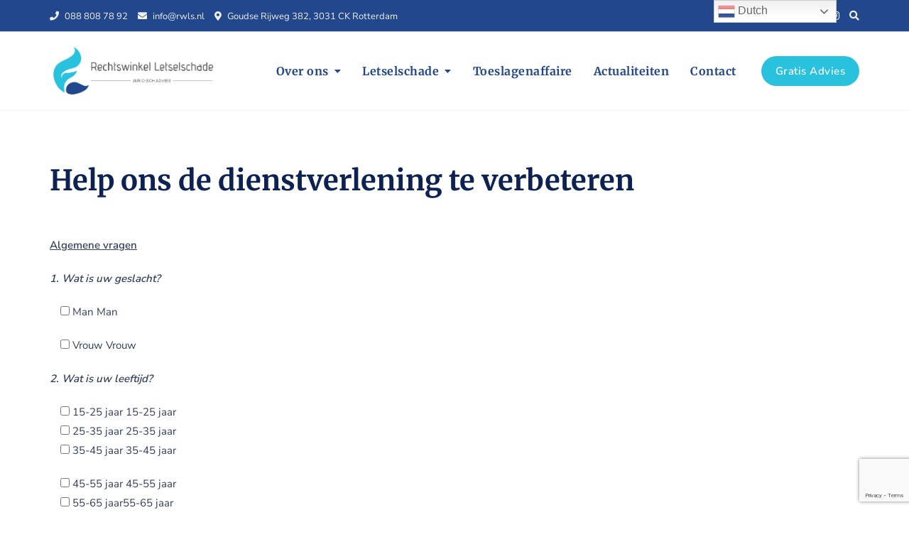

--- FILE ---
content_type: text/html; charset=UTF-8
request_url: https://rechtswinkelletselschade.nl/help-ons-de-dienstverlening-te-verbeteren/
body_size: 21931
content:
<!doctype html>
<html lang="nl-NL">
<head>
	<meta charset="UTF-8">
	<meta name="viewport" content="width=device-width, initial-scale=1">
	<link rel="profile" href="https://gmpg.org/xfn/11">

	<title>Help ons de dienstverlening te verbeteren &#8211; Stichting Rechtswinkel Letselschade </title>
<meta name='robots' content='max-image-preview:large' />
	<style>img:is([sizes="auto" i], [sizes^="auto," i]) { contain-intrinsic-size: 3000px 1500px }</style>
	<link rel='dns-prefetch' href='//fonts.googleapis.com' />
<link rel="alternate" type="application/rss+xml" title="Stichting Rechtswinkel Letselschade  &raquo; feed" href="https://rechtswinkelletselschade.nl/feed/" />
<link rel="alternate" type="application/rss+xml" title="Stichting Rechtswinkel Letselschade  &raquo; reacties feed" href="https://rechtswinkelletselschade.nl/comments/feed/" />
<script type="text/javascript">
/* <![CDATA[ */
window._wpemojiSettings = {"baseUrl":"https:\/\/s.w.org\/images\/core\/emoji\/15.0.3\/72x72\/","ext":".png","svgUrl":"https:\/\/s.w.org\/images\/core\/emoji\/15.0.3\/svg\/","svgExt":".svg","source":{"concatemoji":"https:\/\/rechtswinkelletselschade.nl\/wp-includes\/js\/wp-emoji-release.min.js?ver=6.7.4"}};
/*! This file is auto-generated */
!function(i,n){var o,s,e;function c(e){try{var t={supportTests:e,timestamp:(new Date).valueOf()};sessionStorage.setItem(o,JSON.stringify(t))}catch(e){}}function p(e,t,n){e.clearRect(0,0,e.canvas.width,e.canvas.height),e.fillText(t,0,0);var t=new Uint32Array(e.getImageData(0,0,e.canvas.width,e.canvas.height).data),r=(e.clearRect(0,0,e.canvas.width,e.canvas.height),e.fillText(n,0,0),new Uint32Array(e.getImageData(0,0,e.canvas.width,e.canvas.height).data));return t.every(function(e,t){return e===r[t]})}function u(e,t,n){switch(t){case"flag":return n(e,"\ud83c\udff3\ufe0f\u200d\u26a7\ufe0f","\ud83c\udff3\ufe0f\u200b\u26a7\ufe0f")?!1:!n(e,"\ud83c\uddfa\ud83c\uddf3","\ud83c\uddfa\u200b\ud83c\uddf3")&&!n(e,"\ud83c\udff4\udb40\udc67\udb40\udc62\udb40\udc65\udb40\udc6e\udb40\udc67\udb40\udc7f","\ud83c\udff4\u200b\udb40\udc67\u200b\udb40\udc62\u200b\udb40\udc65\u200b\udb40\udc6e\u200b\udb40\udc67\u200b\udb40\udc7f");case"emoji":return!n(e,"\ud83d\udc26\u200d\u2b1b","\ud83d\udc26\u200b\u2b1b")}return!1}function f(e,t,n){var r="undefined"!=typeof WorkerGlobalScope&&self instanceof WorkerGlobalScope?new OffscreenCanvas(300,150):i.createElement("canvas"),a=r.getContext("2d",{willReadFrequently:!0}),o=(a.textBaseline="top",a.font="600 32px Arial",{});return e.forEach(function(e){o[e]=t(a,e,n)}),o}function t(e){var t=i.createElement("script");t.src=e,t.defer=!0,i.head.appendChild(t)}"undefined"!=typeof Promise&&(o="wpEmojiSettingsSupports",s=["flag","emoji"],n.supports={everything:!0,everythingExceptFlag:!0},e=new Promise(function(e){i.addEventListener("DOMContentLoaded",e,{once:!0})}),new Promise(function(t){var n=function(){try{var e=JSON.parse(sessionStorage.getItem(o));if("object"==typeof e&&"number"==typeof e.timestamp&&(new Date).valueOf()<e.timestamp+604800&&"object"==typeof e.supportTests)return e.supportTests}catch(e){}return null}();if(!n){if("undefined"!=typeof Worker&&"undefined"!=typeof OffscreenCanvas&&"undefined"!=typeof URL&&URL.createObjectURL&&"undefined"!=typeof Blob)try{var e="postMessage("+f.toString()+"("+[JSON.stringify(s),u.toString(),p.toString()].join(",")+"));",r=new Blob([e],{type:"text/javascript"}),a=new Worker(URL.createObjectURL(r),{name:"wpTestEmojiSupports"});return void(a.onmessage=function(e){c(n=e.data),a.terminate(),t(n)})}catch(e){}c(n=f(s,u,p))}t(n)}).then(function(e){for(var t in e)n.supports[t]=e[t],n.supports.everything=n.supports.everything&&n.supports[t],"flag"!==t&&(n.supports.everythingExceptFlag=n.supports.everythingExceptFlag&&n.supports[t]);n.supports.everythingExceptFlag=n.supports.everythingExceptFlag&&!n.supports.flag,n.DOMReady=!1,n.readyCallback=function(){n.DOMReady=!0}}).then(function(){return e}).then(function(){var e;n.supports.everything||(n.readyCallback(),(e=n.source||{}).concatemoji?t(e.concatemoji):e.wpemoji&&e.twemoji&&(t(e.twemoji),t(e.wpemoji)))}))}((window,document),window._wpemojiSettings);
/* ]]> */
</script>
<link rel='stylesheet' id='bootstrap-css' href='https://rechtswinkelletselschade.nl/wp-content/themes/gutener/assets/bootstrap/css/bootstrap.min.css?ver=6.7.4' type='text/css' media='all' />
<link rel='stylesheet' id='slick-css' href='https://rechtswinkelletselschade.nl/wp-content/plugins/gutentor/assets/library/slick/slick.min.css?ver=1.8.1' type='text/css' media='all' />
<link rel='stylesheet' id='slicknav-css' href='https://rechtswinkelletselschade.nl/wp-content/themes/gutener/assets/css/slicknav.min.css?ver=6.7.4' type='text/css' media='all' />
<link rel='stylesheet' id='slick-theme-css' href='https://rechtswinkelletselschade.nl/wp-content/themes/gutener/assets/slick/slick-theme.css?ver=6.7.4' type='text/css' media='all' />
<link rel='stylesheet' id='fontawesome-css' href='https://rechtswinkelletselschade.nl/wp-content/plugins/gutentor/assets/library/fontawesome/css/all.min.css?ver=5.12.0' type='text/css' media='all' />
<link rel='stylesheet' id='gutener-blocks-css' href='https://rechtswinkelletselschade.nl/wp-content/themes/gutener/assets/css/blocks.min.css?ver=6.7.4' type='text/css' media='all' />
<link rel='stylesheet' id='gutener-google-font-css' href='https://fonts.googleapis.com/css?family=Open+Sans%3A300%2C400%2C400i%2C600%2C700%2C800%7CPoppins%3A300%2C400%2C400i%2C500%2C600%2C700%2C800%2C900&#038;display=swap&#038;ver=6.7.4' type='text/css' media='all' />
<link rel='stylesheet' id='gutener-business-style-parent-css' href='https://rechtswinkelletselschade.nl/wp-content/themes/gutener/style.css?ver=6.7.4' type='text/css' media='all' />
<style id='wp-emoji-styles-inline-css' type='text/css'>

	img.wp-smiley, img.emoji {
		display: inline !important;
		border: none !important;
		box-shadow: none !important;
		height: 1em !important;
		width: 1em !important;
		margin: 0 0.07em !important;
		vertical-align: -0.1em !important;
		background: none !important;
		padding: 0 !important;
	}
</style>
<link rel='stylesheet' id='wp-block-library-css' href='https://rechtswinkelletselschade.nl/wp-includes/css/dist/block-library/style.min.css?ver=6.7.4' type='text/css' media='all' />
<style id='wp-block-library-theme-inline-css' type='text/css'>
.wp-block-audio :where(figcaption){color:#555;font-size:13px;text-align:center}.is-dark-theme .wp-block-audio :where(figcaption){color:#ffffffa6}.wp-block-audio{margin:0 0 1em}.wp-block-code{border:1px solid #ccc;border-radius:4px;font-family:Menlo,Consolas,monaco,monospace;padding:.8em 1em}.wp-block-embed :where(figcaption){color:#555;font-size:13px;text-align:center}.is-dark-theme .wp-block-embed :where(figcaption){color:#ffffffa6}.wp-block-embed{margin:0 0 1em}.blocks-gallery-caption{color:#555;font-size:13px;text-align:center}.is-dark-theme .blocks-gallery-caption{color:#ffffffa6}:root :where(.wp-block-image figcaption){color:#555;font-size:13px;text-align:center}.is-dark-theme :root :where(.wp-block-image figcaption){color:#ffffffa6}.wp-block-image{margin:0 0 1em}.wp-block-pullquote{border-bottom:4px solid;border-top:4px solid;color:currentColor;margin-bottom:1.75em}.wp-block-pullquote cite,.wp-block-pullquote footer,.wp-block-pullquote__citation{color:currentColor;font-size:.8125em;font-style:normal;text-transform:uppercase}.wp-block-quote{border-left:.25em solid;margin:0 0 1.75em;padding-left:1em}.wp-block-quote cite,.wp-block-quote footer{color:currentColor;font-size:.8125em;font-style:normal;position:relative}.wp-block-quote:where(.has-text-align-right){border-left:none;border-right:.25em solid;padding-left:0;padding-right:1em}.wp-block-quote:where(.has-text-align-center){border:none;padding-left:0}.wp-block-quote.is-large,.wp-block-quote.is-style-large,.wp-block-quote:where(.is-style-plain){border:none}.wp-block-search .wp-block-search__label{font-weight:700}.wp-block-search__button{border:1px solid #ccc;padding:.375em .625em}:where(.wp-block-group.has-background){padding:1.25em 2.375em}.wp-block-separator.has-css-opacity{opacity:.4}.wp-block-separator{border:none;border-bottom:2px solid;margin-left:auto;margin-right:auto}.wp-block-separator.has-alpha-channel-opacity{opacity:1}.wp-block-separator:not(.is-style-wide):not(.is-style-dots){width:100px}.wp-block-separator.has-background:not(.is-style-dots){border-bottom:none;height:1px}.wp-block-separator.has-background:not(.is-style-wide):not(.is-style-dots){height:2px}.wp-block-table{margin:0 0 1em}.wp-block-table td,.wp-block-table th{word-break:normal}.wp-block-table :where(figcaption){color:#555;font-size:13px;text-align:center}.is-dark-theme .wp-block-table :where(figcaption){color:#ffffffa6}.wp-block-video :where(figcaption){color:#555;font-size:13px;text-align:center}.is-dark-theme .wp-block-video :where(figcaption){color:#ffffffa6}.wp-block-video{margin:0 0 1em}:root :where(.wp-block-template-part.has-background){margin-bottom:0;margin-top:0;padding:1.25em 2.375em}
</style>
<link rel='stylesheet' id='magnific-popup-css' href='https://rechtswinkelletselschade.nl/wp-content/plugins/gutentor/assets/library/magnific-popup/magnific-popup.min.css?ver=1.8.0' type='text/css' media='all' />
<style id='pdfemb-pdf-embedder-viewer-style-inline-css' type='text/css'>
.wp-block-pdfemb-pdf-embedder-viewer{max-width:none}

</style>
<link rel='stylesheet' id='wpness-grid-css' href='https://rechtswinkelletselschade.nl/wp-content/plugins/gutentor/assets/library/wpness-grid/wpness-grid.css?ver=1.0.0' type='text/css' media='all' />
<link rel='stylesheet' id='animate-css' href='https://rechtswinkelletselschade.nl/wp-content/plugins/gutentor/assets/library/animatecss/animate.min.css?ver=3.7.2' type='text/css' media='all' />
<link rel='stylesheet' id='wp-components-css' href='https://rechtswinkelletselschade.nl/wp-includes/css/dist/components/style.min.css?ver=6.7.4' type='text/css' media='all' />
<link rel='stylesheet' id='wp-preferences-css' href='https://rechtswinkelletselschade.nl/wp-includes/css/dist/preferences/style.min.css?ver=6.7.4' type='text/css' media='all' />
<link rel='stylesheet' id='wp-block-editor-css' href='https://rechtswinkelletselschade.nl/wp-includes/css/dist/block-editor/style.min.css?ver=6.7.4' type='text/css' media='all' />
<link rel='stylesheet' id='wp-reusable-blocks-css' href='https://rechtswinkelletselschade.nl/wp-includes/css/dist/reusable-blocks/style.min.css?ver=6.7.4' type='text/css' media='all' />
<link rel='stylesheet' id='wp-patterns-css' href='https://rechtswinkelletselschade.nl/wp-includes/css/dist/patterns/style.min.css?ver=6.7.4' type='text/css' media='all' />
<link rel='stylesheet' id='wp-editor-css' href='https://rechtswinkelletselschade.nl/wp-includes/css/dist/editor/style.min.css?ver=6.7.4' type='text/css' media='all' />
<link rel='stylesheet' id='gutentor-css' href='https://rechtswinkelletselschade.nl/wp-content/plugins/gutentor/dist/blocks.style.build.css?ver=3.5.2' type='text/css' media='all' />
<style id='classic-theme-styles-inline-css' type='text/css'>
/*! This file is auto-generated */
.wp-block-button__link{color:#fff;background-color:#32373c;border-radius:9999px;box-shadow:none;text-decoration:none;padding:calc(.667em + 2px) calc(1.333em + 2px);font-size:1.125em}.wp-block-file__button{background:#32373c;color:#fff;text-decoration:none}
</style>
<style id='global-styles-inline-css' type='text/css'>
:root{--wp--preset--aspect-ratio--square: 1;--wp--preset--aspect-ratio--4-3: 4/3;--wp--preset--aspect-ratio--3-4: 3/4;--wp--preset--aspect-ratio--3-2: 3/2;--wp--preset--aspect-ratio--2-3: 2/3;--wp--preset--aspect-ratio--16-9: 16/9;--wp--preset--aspect-ratio--9-16: 9/16;--wp--preset--color--black: #000000;--wp--preset--color--cyan-bluish-gray: #abb8c3;--wp--preset--color--white: #ffffff;--wp--preset--color--pale-pink: #f78da7;--wp--preset--color--vivid-red: #cf2e2e;--wp--preset--color--luminous-vivid-orange: #ff6900;--wp--preset--color--luminous-vivid-amber: #fcb900;--wp--preset--color--light-green-cyan: #7bdcb5;--wp--preset--color--vivid-green-cyan: #00d084;--wp--preset--color--pale-cyan-blue: #8ed1fc;--wp--preset--color--vivid-cyan-blue: #0693e3;--wp--preset--color--vivid-purple: #9b51e0;--wp--preset--color--tan: #D2B48C;--wp--preset--color--yellow: #FDE64B;--wp--preset--color--orange: #ED7014;--wp--preset--color--red: #D0312D;--wp--preset--color--pink: #b565a7;--wp--preset--color--purple: #A32CC4;--wp--preset--color--blue: #4E97D8;--wp--preset--color--green: #00B294;--wp--preset--color--brown: #231709;--wp--preset--color--grey: #7D7D7D;--wp--preset--gradient--vivid-cyan-blue-to-vivid-purple: linear-gradient(135deg,rgba(6,147,227,1) 0%,rgb(155,81,224) 100%);--wp--preset--gradient--light-green-cyan-to-vivid-green-cyan: linear-gradient(135deg,rgb(122,220,180) 0%,rgb(0,208,130) 100%);--wp--preset--gradient--luminous-vivid-amber-to-luminous-vivid-orange: linear-gradient(135deg,rgba(252,185,0,1) 0%,rgba(255,105,0,1) 100%);--wp--preset--gradient--luminous-vivid-orange-to-vivid-red: linear-gradient(135deg,rgba(255,105,0,1) 0%,rgb(207,46,46) 100%);--wp--preset--gradient--very-light-gray-to-cyan-bluish-gray: linear-gradient(135deg,rgb(238,238,238) 0%,rgb(169,184,195) 100%);--wp--preset--gradient--cool-to-warm-spectrum: linear-gradient(135deg,rgb(74,234,220) 0%,rgb(151,120,209) 20%,rgb(207,42,186) 40%,rgb(238,44,130) 60%,rgb(251,105,98) 80%,rgb(254,248,76) 100%);--wp--preset--gradient--blush-light-purple: linear-gradient(135deg,rgb(255,206,236) 0%,rgb(152,150,240) 100%);--wp--preset--gradient--blush-bordeaux: linear-gradient(135deg,rgb(254,205,165) 0%,rgb(254,45,45) 50%,rgb(107,0,62) 100%);--wp--preset--gradient--luminous-dusk: linear-gradient(135deg,rgb(255,203,112) 0%,rgb(199,81,192) 50%,rgb(65,88,208) 100%);--wp--preset--gradient--pale-ocean: linear-gradient(135deg,rgb(255,245,203) 0%,rgb(182,227,212) 50%,rgb(51,167,181) 100%);--wp--preset--gradient--electric-grass: linear-gradient(135deg,rgb(202,248,128) 0%,rgb(113,206,126) 100%);--wp--preset--gradient--midnight: linear-gradient(135deg,rgb(2,3,129) 0%,rgb(40,116,252) 100%);--wp--preset--font-size--small: 12px;--wp--preset--font-size--medium: 20px;--wp--preset--font-size--large: 36px;--wp--preset--font-size--x-large: 42px;--wp--preset--font-size--regular: 16px;--wp--preset--font-size--larger: 36px;--wp--preset--font-size--huge: 48px;--wp--preset--spacing--20: 0.44rem;--wp--preset--spacing--30: 0.67rem;--wp--preset--spacing--40: 1rem;--wp--preset--spacing--50: 1.5rem;--wp--preset--spacing--60: 2.25rem;--wp--preset--spacing--70: 3.38rem;--wp--preset--spacing--80: 5.06rem;--wp--preset--shadow--natural: 6px 6px 9px rgba(0, 0, 0, 0.2);--wp--preset--shadow--deep: 12px 12px 50px rgba(0, 0, 0, 0.4);--wp--preset--shadow--sharp: 6px 6px 0px rgba(0, 0, 0, 0.2);--wp--preset--shadow--outlined: 6px 6px 0px -3px rgba(255, 255, 255, 1), 6px 6px rgba(0, 0, 0, 1);--wp--preset--shadow--crisp: 6px 6px 0px rgba(0, 0, 0, 1);}:where(.is-layout-flex){gap: 0.5em;}:where(.is-layout-grid){gap: 0.5em;}body .is-layout-flex{display: flex;}.is-layout-flex{flex-wrap: wrap;align-items: center;}.is-layout-flex > :is(*, div){margin: 0;}body .is-layout-grid{display: grid;}.is-layout-grid > :is(*, div){margin: 0;}:where(.wp-block-columns.is-layout-flex){gap: 2em;}:where(.wp-block-columns.is-layout-grid){gap: 2em;}:where(.wp-block-post-template.is-layout-flex){gap: 1.25em;}:where(.wp-block-post-template.is-layout-grid){gap: 1.25em;}.has-black-color{color: var(--wp--preset--color--black) !important;}.has-cyan-bluish-gray-color{color: var(--wp--preset--color--cyan-bluish-gray) !important;}.has-white-color{color: var(--wp--preset--color--white) !important;}.has-pale-pink-color{color: var(--wp--preset--color--pale-pink) !important;}.has-vivid-red-color{color: var(--wp--preset--color--vivid-red) !important;}.has-luminous-vivid-orange-color{color: var(--wp--preset--color--luminous-vivid-orange) !important;}.has-luminous-vivid-amber-color{color: var(--wp--preset--color--luminous-vivid-amber) !important;}.has-light-green-cyan-color{color: var(--wp--preset--color--light-green-cyan) !important;}.has-vivid-green-cyan-color{color: var(--wp--preset--color--vivid-green-cyan) !important;}.has-pale-cyan-blue-color{color: var(--wp--preset--color--pale-cyan-blue) !important;}.has-vivid-cyan-blue-color{color: var(--wp--preset--color--vivid-cyan-blue) !important;}.has-vivid-purple-color{color: var(--wp--preset--color--vivid-purple) !important;}.has-black-background-color{background-color: var(--wp--preset--color--black) !important;}.has-cyan-bluish-gray-background-color{background-color: var(--wp--preset--color--cyan-bluish-gray) !important;}.has-white-background-color{background-color: var(--wp--preset--color--white) !important;}.has-pale-pink-background-color{background-color: var(--wp--preset--color--pale-pink) !important;}.has-vivid-red-background-color{background-color: var(--wp--preset--color--vivid-red) !important;}.has-luminous-vivid-orange-background-color{background-color: var(--wp--preset--color--luminous-vivid-orange) !important;}.has-luminous-vivid-amber-background-color{background-color: var(--wp--preset--color--luminous-vivid-amber) !important;}.has-light-green-cyan-background-color{background-color: var(--wp--preset--color--light-green-cyan) !important;}.has-vivid-green-cyan-background-color{background-color: var(--wp--preset--color--vivid-green-cyan) !important;}.has-pale-cyan-blue-background-color{background-color: var(--wp--preset--color--pale-cyan-blue) !important;}.has-vivid-cyan-blue-background-color{background-color: var(--wp--preset--color--vivid-cyan-blue) !important;}.has-vivid-purple-background-color{background-color: var(--wp--preset--color--vivid-purple) !important;}.has-black-border-color{border-color: var(--wp--preset--color--black) !important;}.has-cyan-bluish-gray-border-color{border-color: var(--wp--preset--color--cyan-bluish-gray) !important;}.has-white-border-color{border-color: var(--wp--preset--color--white) !important;}.has-pale-pink-border-color{border-color: var(--wp--preset--color--pale-pink) !important;}.has-vivid-red-border-color{border-color: var(--wp--preset--color--vivid-red) !important;}.has-luminous-vivid-orange-border-color{border-color: var(--wp--preset--color--luminous-vivid-orange) !important;}.has-luminous-vivid-amber-border-color{border-color: var(--wp--preset--color--luminous-vivid-amber) !important;}.has-light-green-cyan-border-color{border-color: var(--wp--preset--color--light-green-cyan) !important;}.has-vivid-green-cyan-border-color{border-color: var(--wp--preset--color--vivid-green-cyan) !important;}.has-pale-cyan-blue-border-color{border-color: var(--wp--preset--color--pale-cyan-blue) !important;}.has-vivid-cyan-blue-border-color{border-color: var(--wp--preset--color--vivid-cyan-blue) !important;}.has-vivid-purple-border-color{border-color: var(--wp--preset--color--vivid-purple) !important;}.has-vivid-cyan-blue-to-vivid-purple-gradient-background{background: var(--wp--preset--gradient--vivid-cyan-blue-to-vivid-purple) !important;}.has-light-green-cyan-to-vivid-green-cyan-gradient-background{background: var(--wp--preset--gradient--light-green-cyan-to-vivid-green-cyan) !important;}.has-luminous-vivid-amber-to-luminous-vivid-orange-gradient-background{background: var(--wp--preset--gradient--luminous-vivid-amber-to-luminous-vivid-orange) !important;}.has-luminous-vivid-orange-to-vivid-red-gradient-background{background: var(--wp--preset--gradient--luminous-vivid-orange-to-vivid-red) !important;}.has-very-light-gray-to-cyan-bluish-gray-gradient-background{background: var(--wp--preset--gradient--very-light-gray-to-cyan-bluish-gray) !important;}.has-cool-to-warm-spectrum-gradient-background{background: var(--wp--preset--gradient--cool-to-warm-spectrum) !important;}.has-blush-light-purple-gradient-background{background: var(--wp--preset--gradient--blush-light-purple) !important;}.has-blush-bordeaux-gradient-background{background: var(--wp--preset--gradient--blush-bordeaux) !important;}.has-luminous-dusk-gradient-background{background: var(--wp--preset--gradient--luminous-dusk) !important;}.has-pale-ocean-gradient-background{background: var(--wp--preset--gradient--pale-ocean) !important;}.has-electric-grass-gradient-background{background: var(--wp--preset--gradient--electric-grass) !important;}.has-midnight-gradient-background{background: var(--wp--preset--gradient--midnight) !important;}.has-small-font-size{font-size: var(--wp--preset--font-size--small) !important;}.has-medium-font-size{font-size: var(--wp--preset--font-size--medium) !important;}.has-large-font-size{font-size: var(--wp--preset--font-size--large) !important;}.has-x-large-font-size{font-size: var(--wp--preset--font-size--x-large) !important;}
:where(.wp-block-post-template.is-layout-flex){gap: 1.25em;}:where(.wp-block-post-template.is-layout-grid){gap: 1.25em;}
:where(.wp-block-columns.is-layout-flex){gap: 2em;}:where(.wp-block-columns.is-layout-grid){gap: 2em;}
:root :where(.wp-block-pullquote){font-size: 1.5em;line-height: 1.6;}
</style>
<link rel='stylesheet' id='contact-form-7-css' href='https://rechtswinkelletselschade.nl/wp-content/plugins/contact-form-7/includes/css/styles.css?ver=6.1.4' type='text/css' media='all' />
<link rel='stylesheet' id='gutener-style-css' href='https://rechtswinkelletselschade.nl/wp-content/themes/gutener-business/style.css?ver=6.7.4' type='text/css' media='all' />
<script type="text/javascript" src="https://rechtswinkelletselschade.nl/wp-includes/js/jquery/jquery.min.js?ver=3.7.1" id="jquery-core-js"></script>
<script type="text/javascript" src="https://rechtswinkelletselschade.nl/wp-includes/js/jquery/jquery-migrate.min.js?ver=3.4.1" id="jquery-migrate-js"></script>
<link rel="https://api.w.org/" href="https://rechtswinkelletselschade.nl/wp-json/" /><link rel="alternate" title="JSON" type="application/json" href="https://rechtswinkelletselschade.nl/wp-json/wp/v2/pages/1297" /><link rel="EditURI" type="application/rsd+xml" title="RSD" href="https://rechtswinkelletselschade.nl/xmlrpc.php?rsd" />
<meta name="generator" content="WordPress 6.7.4" />
<link rel="canonical" href="https://rechtswinkelletselschade.nl/help-ons-de-dienstverlening-te-verbeteren/" />
<link rel='shortlink' href='https://rechtswinkelletselschade.nl/?p=1297' />
<link rel="alternate" title="oEmbed (JSON)" type="application/json+oembed" href="https://rechtswinkelletselschade.nl/wp-json/oembed/1.0/embed?url=https%3A%2F%2Frechtswinkelletselschade.nl%2Fhelp-ons-de-dienstverlening-te-verbeteren%2F" />
<link rel="alternate" title="oEmbed (XML)" type="text/xml+oembed" href="https://rechtswinkelletselschade.nl/wp-json/oembed/1.0/embed?url=https%3A%2F%2Frechtswinkelletselschade.nl%2Fhelp-ons-de-dienstverlening-te-verbeteren%2F&#038;format=xml" />
	<style>.site-header .site-branding > a {max-width: 240px;overflow: hidden;display: inline-block;}.header-one .site-branding .site-title,.header-two .site-branding .site-title,.header-three .site-branding .site-title {color: #030303;}/* Tagline */ .header-one .site-branding .site-description, .header-two .site-branding .site-description, .header-three .site-branding .site-description {color: #767676;}/* Tagline Border */ .header-one .site-branding .site-description:before, .header-one .site-branding .site-description:after,.header-two .site-branding .site-description:before, .header-two .site-branding .site-description:after,.header-three .site-branding .site-description:before, .header-three .site-branding .site-description:after {background-color: rgba(118,118,118,0.4);}.site-header .site-branding .site-description:before, .site-header .site-branding .site-description:after {display: none;}.site-header .site-branding .site-description, .site-header .site-branding .site-description {padding-left: 0;padding-right: 0;}/* Site general link color */a {color: #a6a6a6;}/* Page and Single Post Title */body.single .page-title, body.page .page-title {color: #0d2252;}/* Site body Text */body, html {color: #313e5d;}/* Heading Text */h1, h2, h3, h4, h5, h6, .product-title {color: #23478d;}/* Primary Background */.section-title:before, .button-primary, body[class*="woocommerce"] span.onsale, body .woocommerce.widget_price_filter .ui-slider .ui-slider-handle, #offcanvas-menu .header-btn-wrap .header-btn .button-primary {background-color: #28c1de;}/* Primary Border */.post .entry-content .entry-header .cat-links a, .attachment .entry-content .entry-header .cat-links a, .wrap-coming-maintenance-mode .content .button-container .button-primary {border-color: #28c1de;}/* Primary Color */ blockquote:before, .post .entry-content .entry-header .cat-links a, .attachment .entry-content .entry-header .cat-links a, .post .entry-meta a:before, .attachment .entry-meta a:before, .single .entry-container .cat-links:before, .post .entry-meta .tag-links:before {color: #28c1de;}/* Hover Background */input[type=button]:hover, input[type=button]:active, input[type=button]:focus, input[type=reset]:hover, input[type=reset]:active, input[type=reset]:focus, input[type=submit]:hover, input[type=submit]:active, input[type=submit]:focus, .button-primary:hover, .button-primary:focus, .button-primary:active, .button-outline:hover, .button-outline:focus, .button-outline:active, .search-form .search-button:hover, .search-form .search-button:focus, .search-form .search-button:active, .page-numbers:hover, .page-numbers:focus, .page-numbers:active, #back-to-top a:hover, #back-to-top a:focus, #back-to-top a:active, .section-highlight-post .slick-control li.slick-arrow:not(.slick-disabled):hover, .section-highlight-post .slick-control li.slick-arrow:not(.slick-disabled):focus, .section-highlight-post .slick-control li.slick-arrow:not(.slick-disabled):active, .alt-menu-icon a:hover .icon-bar, .alt-menu-icon a:focus .icon-bar, .alt-menu-icon a:active .icon-bar, .alt-menu-icon a:hover .icon-bar:before, .alt-menu-icon a:hover .icon-bar:after, .alt-menu-icon a:focus .icon-bar:before, .alt-menu-icon a:focus .icon-bar:after, .alt-menu-icon a:active .icon-bar:before, .alt-menu-icon a:active .icon-bar:after, #offcanvas-menu .close-offcanvas-menu button:hover,#offcanvas-menu .close-offcanvas-menu button:active, .highlight-post-slider .post .entry-meta .cat-links a:hover, .highlight-post-slider .post .entry-meta .cat-links a:focus, .highlight-post-slider .post .entry-meta .cat-links a:active, .site-footer .social-profile ul li a:hover, .site-footer .social-profile ul li a:focus, .site-footer .social-profile ul li a:active, #back-to-top a:hover, #back-to-top a:focus, #back-to-top a:active, .comments-area .comment-list .reply a:hover, .comments-area .comment-list .reply a:focus, .comments-area .comment-list .reply a:active, .widget .tagcloud a:hover, .widget .tagcloud a:focus, .widget .tagcloud a:active, .infinite-scroll #infinite-handle span:hover, .infinite-scroll #infinite-handle span:focus, .infinite-scroll #infinite-handle span:active, .slicknav_btn:hover .slicknav_icon-bar, .slicknav_btn:focus .slicknav_icon-bar, .slicknav_btn:hover .slicknav_icon-bar, .slicknav_btn:hover .slicknav_icon-bar:first-child:before, .slicknav_btn:hover .slicknav_icon-bar:first-child:after, .slicknav_btn:focus .slicknav_icon-bar:first-child:before, .slicknav_btn:focus .slicknav_icon-bar:first-child:after, .slicknav_btn:hover .slicknav_icon-bar:first-child:before, .slicknav_btn:hover .slicknav_icon-bar:first-child:after, .woocommerce #respond input#submit:hover, .woocommerce #respond input#submit:focus, .woocommerce #respond input#submit:active, .body[class*="woocommerce"] #respond input#submit:hover, body[class*="woocommerce"] #respond input#submit:focus, body[class*="woocommerce"] #respond input#submit:active, body[class*="woocommerce"] a.button:hover, body[class*="woocommerce"] a.button:focus, body[class*="woocommerce"] a.button:active, body[class*="woocommerce"] button.button:hover, body[class*="woocommerce"] button.button:focus, body[class*="woocommerce"] button.button:active, body[class*="woocommerce"] input.button:hover, body[class*="woocommerce"] input.button:focus, body[class*="woocommerce"] input.button:active, body[class*="woocommerce"] a.button.alt:hover, body[class*="woocommerce"] a.button.alt:focus, body[class*="woocommerce"] a.button.alt:active, body[class*="woocommerce"] button.button.alt:hover, body[class*="woocommerce"] button.button.alt:focus, body[class*="woocommerce"] button.button.alt:active, .woocommerce a.button:hover, .woocommerce a.button:focus, .widget.widget_product_search [type=submit]:hover, .widget.widget_product_search [type=submit]:focus, .widget.widget_product_search [type=submit]:active, #offcanvas-menu .header-btn-wrap .header-btn .button-primary:hover, #offcanvas-menu .header-btn-wrap .header-btn .button-primary:focus, #offcanvas-menu .header-btn-wrap .header-btn .button-primary:active, #offcanvas-menu .header-btn-wrap .header-btn .button-outline:hover, #offcanvas-menu .header-btn-wrap .header-btn .button-outline:focus, #offcanvas-menu .header-btn-wrap .header-btn .button-outline:active {background-color: #ca0000;}/* Hover Border */.button-outline:hover, .button-outline:focus, .button-outline:active, #offcanvas-menu .close-offcanvas-menu button:hover, #offcanvas-menu .close-offcanvas-menu button:active, .page-numbers:hover, .page-numbers:focus, .page-numbers:active, #back-to-top a:hover, #back-to-top a:focus, #back-to-top a:active, .post .entry-content .entry-header .cat-links a:hover, .post .entry-content .entry-header .cat-links a:focus, .post .entry-content .entry-header .cat-links a:active, .attachment .entry-content .entry-header .cat-links a:hover, .attachment .entry-content .entry-header .cat-links a:focus, .attachment .entry-content .entry-header .cat-links a:active, .banner-content .entry-content .entry-header .cat-links a:hover, .banner-content .entry-content .entry-header .cat-links a:focus, .banner-content .entry-content .entry-header .cat-links a:active, .slick-control li:not(.slick-disabled):hover span, .slick-control li:not(.slick-disabled):focus span, .slick-control li:not(.slick-disabled):active span, .section-banner .banner-content .button-container .button-outline:hover, .section-banner .banner-content .button-container .button-outline:focus, .section-banner .banner-content .button-container .button-outline:active, #back-to-top a:hover, #back-to-top a:focus, #back-to-top a:active, .widget .tagcloud a:hover, .widget .tagcloud a:focus, .widget .tagcloud a:active, .woocommerce nav.woocommerce-pagination ul li a:focus, .woocommerce nav.woocommerce-pagination ul li a:hover, .woocommerce nav.woocommerce-pagination ul li span.current, #offcanvas-menu .header-btn-wrap .header-btn .button-outline:hover, #offcanvas-menu .header-btn-wrap .header-btn .button-outline:focus, #offcanvas-menu .header-btn-wrap .header-btn .button-outline:active, .wrap-coming-maintenance-mode .content .social-profile ul a:hover, .wrap-coming-maintenance-mode .content .social-profile ul a:focus, .wrap-coming-maintenance-mode .content .social-profile ul a:active, .summary .yith-wcwl-add-button a:hover, .woocommerce .entry-summary a.compare.button:hover {border-color: #ca0000;}/* Hover Text */a:hover, a:focus, a:active, .main-navigation ul.menu ul li a:hover, .main-navigation ul.menu ul li a:focus, .main-navigation ul.menu ul li a:active, .main-navigation ul.menu > li:hover > a, .main-navigation ul.menu > li:focus > a, .main-navigation ul.menu > li:active > a, .main-navigation ul.menu > li.focus > a, .main-navigation ul.menu li.current-menu-item > a, .main-navigation ul.menu li.current_page_item > a, .main-navigation ul.menu li.current-menu-parent > a, .comment-navigation .nav-previous a:hover, .comment-navigation .nav-previous a:focus, .comment-navigation .nav-previous a:active, .comment-navigation .nav-next a:hover, .comment-navigation .nav-next a:focus, .comment-navigation .nav-next a:active, .posts-navigation .nav-previous a:hover, .posts-navigation .nav-previous a:focus, .posts-navigation .nav-previous a:active, .posts-navigation .nav-next a:hover, .posts-navigation .nav-next a:focus, .posts-navigation .nav-next a:active, .post-navigation .nav-previous a:hover, .post-navigation .nav-previous a:focus, .post-navigation .nav-previous a:active, .post-navigation .nav-next a:hover, .post-navigation .nav-next a:focus, .post-navigation .nav-next a:active, .social-profile ul li a:hover, .social-profile ul li a:focus, .social-profile ul li a:active, .post .entry-content .entry-header .cat-links a:hover, .post .entry-content .entry-header .cat-links a:focus, .post .entry-content .entry-header .cat-links a:active, .attachment .entry-content .entry-header .cat-links a:hover, .attachment .entry-content .entry-header .cat-links a:focus, .attachment .entry-content .entry-header .cat-links a:active, .banner-content .entry-content .entry-header .cat-links a:hover, .banner-content .entry-content .entry-header .cat-links a:focus, .banner-content .entry-content .entry-header .cat-links a:active, .post .entry-meta a:hover, .post .entry-meta a:focus, .post .entry-meta a:active, .attachment .entry-meta a:hover, .attachment .entry-meta a:focus, .attachment .entry-meta a:active, .banner-content .entry-meta a:hover, .banner-content .entry-meta a:focus, .banner-content .entry-meta a:active, .post .entry-meta a:hover:before, .post .entry-meta a:focus:before, .post .entry-meta a:active:before, .attachment .entry-meta a:hover:before, .attachment .entry-meta a:focus:before, .attachment .entry-meta a:active:before, .banner-content .entry-meta a:hover:before, .banner-content .entry-meta a:focus:before, .banner-content .entry-meta a:active:before, .breadcrumb-wrap .breadcrumbs .trail-items a:hover, .breadcrumb-wrap .breadcrumbs .trail-items a:focus, .breadcrumb-wrap .breadcrumbs .trail-items a:active, .site-header .site-branding .site-title a:hover, .site-header .site-branding .site-title a:focus, .site-header .site-branding .site-title a:active, .header-icons .search-icon:hover, .header-icons .search-icon:focus, .header-icons .search-icon:active, .header-search .search-form .search-button:hover, .header-search .close-button:hover, .header-contact ul a:hover, .header-contact ul a:focus, .header-contact ul a:active, .section-banner .banner-content .entry-meta a:hover, .section-banner .banner-content .entry-meta a:focus, .section-banner .banner-content .entry-meta a:active, .site-footer .site-info a:hover, .site-footer .site-info a:focus, .site-footer .site-info a:active, .site-footer .footer-menu ul li a:hover, .site-footer .footer-menu ul li a:focus, .site-footer .footer-menu ul li a:active, .comments-area .comment-list .comment-metadata a:hover, .comments-area .comment-list .comment-metadata a:focus, .comments-area .comment-list .comment-metadata a:active, .widget ul li a:hover, .widget ul li a:focus, .widget ul li a:active, body[class*="woocommerce"] .product_meta .posted_in a:hover, body[class*="woocommerce"] .product_meta .posted_in a:focus, body[class*="woocommerce"] .product_meta .posted_in a:active, body[class*="woocommerce"] .product_meta .tagged_as a:hover, body[class*="woocommerce"] .product_meta .tagged_as a:focus, body[class*="woocommerce"] .product_meta .tagged_as a:active, .woocommerce .woocommerce-MyAccount-navigation ul li a:hover, .woocommerce .woocommerce-MyAccount-navigation ul li a:focus, .woocommerce .woocommerce-MyAccount-navigation ul li a:active, .woocommerce .woocommerce-MyAccount-content p a:hover, .woocommerce .woocommerce-MyAccount-content p a:focus, .woocommerce .woocommerce-MyAccount-content p a:active, .product .product-compare-wishlist .product-compare a:hover, .product .product-compare-wishlist .product-wishlist a:hover, .section-banner .banner-content .button-container .button-text:hover, .section-banner .banner-content .button-container .button-text:focus, .section-banner .banner-content .button-container .button-text:active, .social-profile ul li a:hover, .wrap-coming-maintenance-mode .content .header-contact ul a:hover, .wrap-coming-maintenance-mode .content .header-contact ul a:focus, .wrap-coming-maintenance-mode .content .header-contact ul a:active, #offcanvas-menu .header-navigation ul.menu > li a:hover, #offcanvas-menu .header-navigation ul.menu > li a:focus, #offcanvas-menu .header-navigation ul.menu > li a:active, #offcanvas-menu .social-profile ul li a:hover, #offcanvas-menu .social-profile ul li a:focus, #offcanvas-menu .social-profile ul li a:active, #offcanvas-menu .header-contact ul li a:hover, #offcanvas-menu .header-contact ul li a:focus, #offcanvas-menu .header-contact ul li a:active, #offcanvas-menu .header-btn-wrap .header-btn .button-text:hover, #offcanvas-menu .header-btn-wrap .header-btn .button-text:focus, #offcanvas-menu .header-btn-wrap .header-btn .button-text:active, .wrap-coming-maintenance-mode .content .social-profile ul a:hover, .wrap-coming-maintenance-mode .content .social-profile ul a:focus, .wrap-coming-maintenance-mode .content .social-profile ul a:active, body .woocommerce .woocommerce-MyAccount-navigation ul li.is-active a, body[class*="woocommerce"] ul.products li.product .woocommerce-loop-product__title:hover, body[class*="woocommerce"] ul.products li.product .woocommerce-loop-product__title:focus, body[class*="woocommerce"] ul.products li.product .woocommerce-loop-product__title:active, .woocommerce ul.products li.product .price ins:hover, .woocommerce ul.products li.product .price ins:focus, .woocommerce ul.products li.product .price ins:active, .widget.widget_recently_viewed_products li .product-title:hover, .widget.widget_recently_viewed_products li .product-title:active, .widget.widget_recent_reviews li .product-title:hover, .widget.widget_recent_reviews li .product-title:active, .widget.widget_products .product_list_widget li .product-title:hover,.widget.widget_products .product_list_widget li .product-title:active, .summary .yith-wcwl-add-button a:hover, .woocommerce .entry-summary a.compare.button:hover {color: #ca0000;}/* Main Slider */.main-slider .banner-img .overlay {background-color: rgba(0, 0, 0, 0.4);}/* Main Banner */.banner-img .overlay { background-color: rgba(0, 0, 0, 0.4);}/* Highlighted Posts*/.highlight-posts-layout-one .highlight-posts-content-wrap .highlight-posts-image:before { background-color: rgba(0, 0, 0, 0.4);}.header-one .top-header {background-color: ;}.header-two .top-header {background-color: #23478d;}.header-three .top-header,.dark-skin .header-three.site-header .top-header {background-color: ;}.header-one .header-navigation ul.menu > li > a, .header-one .alt-menu-icon .iconbar-label, .header-one .social-profile ul li a,.header-one .header-contact ul li, .header-one .header-contact ul li a,.header-two .header-contact ul li, .header-two .header-contact ul li a, .header-two .social-profile ul li a,.header-two .header-icons .search-icon,.header-three .header-contact ul li, .header-three .header-contact ul li a, .header-three .social-profile ul li a,.header-three .header-icons .search-icon {color: #f1f1f1;}@media only screen and (max-width: 991px) {.alt-menu-icon .iconbar-label {color: #f1f1f1;}header.site-header .alt-menu-icon .icon-bar, header.site-header .alt-menu-icon .icon-bar:before, header.site-header .alt-menu-icon .icon-bar:after {background-color: #f1f1f1;}.alt-menu-icon a:hover .iconbar-label,.alt-menu-icon a:focus .iconbar-label,.alt-menu-icon a:active .iconbar-label {color: #ca0000;}header.site-header .alt-menu-icon a:hover .icon-bar, header.site-header .alt-menu-icon a:focus .icon-bar, header.site-header .alt-menu-icon a:active .icon-bar, header.site-header .alt-menu-icon a:hover .icon-bar:before, header.site-header .alt-menu-icon a:focus .icon-bar:before, header.site-header .alt-menu-icon a:active .icon-bar:before, header.site-header .alt-menu-icon a:hover .icon-bar:after,header.site-header .alt-menu-icon a:focus .icon-bar:after,header.site-header .alt-menu-icon a:active .icon-bar:after {background-color: #ca0000;}}.header-two .alt-menu-icon .icon-bar, .header-two .alt-menu-icon .icon-bar:before, .header-two .alt-menu-icon .icon-bar:after,.header-three .alt-menu-icon .icon-bar, .header-three .alt-menu-icon .icon-bar:before, .header-three .alt-menu-icon .icon-bar:after {background-color: #f1f1f1;}.header-one .header-contact ul li a:hover, .header-one .header-contact ul li a:focus, .header-one .header-contact ul li a:active,.header-one .social-profile ul li a:hover, .header-one .social-profile ul li a:focus, .header-one .social-profile ul li a:active,.header-two .header-contact ul li a:hover, .header-two .header-contact ul li a:focus, .header-two .header-contact ul li a:active, .header-two .social-profile ul li a:hover, .header-two .social-profile ul li a:focus, .header-two .social-profile ul li a:active,.header-two .header-search-wrap .search-icon:hover,.header-two .header-search-wrap .search-icon:focus,.header-two .header-search-wrap .search-icon:active,.header-three .header-contact ul li a:hover, .header-three .header-contact ul li a:focus, .header-three .header-contact ul li a:active, .header-three .social-profile ul li a:hover,.header-three .social-profile ul li a:focus,.header-three .social-profile ul li a:active,.header-three .header-icons .search-icon:hover,.header-three .header-icons .search-icon:focus,.header-three .header-icons .search-icon:active {color: #ca0000;}.header-two .alt-menu-icon a:hover .icon-bar, .header-two .alt-menu-icon a:focus .icon-bar, .header-two .alt-menu-icon a:active .icon-bar, .header-two .alt-menu-icon a:hover .icon-bar:before, .header-two .alt-menu-icon a:focus .icon-bar:before, .header-two .alt-menu-icon a:active .icon-bar:before, .header-two .alt-menu-icon a:hover .icon-bar:after,.header-two .alt-menu-icon a:focus .icon-bar:after,.header-two .alt-menu-icon a:active .icon-bar:after,.header-three .alt-menu-icon a:hover .icon-bar, .header-three .alt-menu-icon a:focus .icon-bar, .header-three .alt-menu-icon a:active .icon-bar, .header-three .alt-menu-icon a:hover .icon-bar:before, .header-three .alt-menu-icon a:focus .icon-bar:before, .header-three .alt-menu-icon a:active .icon-bar:before, .header-three .alt-menu-icon a:hover .icon-bar:after,.header-three .alt-menu-icon a:focus .icon-bar:after,.header-three .alt-menu-icon a:active .icon-bar:after {background-color: #ca0000;}.mid-header .overlay {background-color: ;}.header-one .site-branding .site-title a:hover,.header-one .site-branding .site-title a:focus,.header-one .site-branding .site-title a:active {color: #ca0000;}.header-one .bottom-header,.header-one .mobile-menu-container {background-color: ;}.header-two .bottom-header .overlay {background-color: ;}@media only screen and (max-width: 991px) {.header-two .mobile-menu-container {background-color: ;}}.header-three .bottom-header .overlay {background-color: ;}.header-one .main-navigation ul.menu > li > a, .header-one .header-icons .search-icon,.header-two .main-navigation ul.menu > li > a,.header-three .main-navigation ul.menu > li > a {color: #23478d;}.site-header .slicknav_btn:not(.slicknav_open) .slicknav_icon span,.site-header .slicknav_btn:not(.slicknav_open) .slicknav_icon span:first-child:before, .site-header .slicknav_btn:not(.slicknav_open) .slicknav_icon span:first-child:after {background-color: #23478d;}.header-one .main-navigation ul.menu > li > a:hover, .header-one .main-navigation ul.menu > li > a:focus, .header-one .main-navigation ul.menu > li > a:active, .header-one .main-navigation ul.menu li.current-menu-item > a,.header-one .main-navigation ul.menu li.current_page_item > a,.header-one .main-navigation ul.menu > li:hover > a, .header-one .main-navigation ul.menu > li:focus > a, .header-one .main-navigation ul.menu > li:active > a, .header-one .header-icons .search-icon:hover, .header-one .header-icons .search-icon:focus, .header-one .header-icons .search-icon:active,.header-two .site-branding .site-title a:hover,.header-two .site-branding .site-title a:focus,.header-two .site-branding .site-title a:active,.header-two .main-navigation ul.menu li a:hover, .header-two .main-navigation ul.menu li a:focus, .header-two .main-navigation ul.menu li a:active, .header-two .main-navigation ul.menu li.current-menu-item > a,.header-two .main-navigation ul.menu li.current_page_item > a,.header-two .main-navigation ul.menu > li:hover > a, .header-two .main-navigation ul.menu > li:focus > a, .header-two .main-navigation ul.menu > li:active > a, .header-three .site-branding .site-title a:hover,.header-three .site-branding .site-title a:focus,.header-three .site-branding .site-title a:active,.header-three .main-navigation ul.menu li a:hover, .header-three .main-navigation ul.menu li a:focus, .header-three .main-navigation ul.menu > li > a:active, .header-three .main-navigation ul.menu li.current-menu-item > a,.header-three .main-navigation ul.menu li.current_page_item > a,.header-three .main-navigation ul.menu > li:hover > a, .header-three .main-navigation ul.menu > li:focus > a, .header-three .main-navigation ul.menu > li:active > a {color: #ca0000;}.header-one .alt-menu-icon .icon-bar, .header-one .alt-menu-icon .icon-bar:before, .header-one .alt-menu-icon .icon-bar:after {background-color: #23478d;}.header-one .alt-menu-icon a:hover .icon-bar, .header-one .alt-menu-icon a:focus .icon-bar, .header-one .alt-menu-icon a:active .icon-bar, .header-one .alt-menu-icon a:hover .icon-bar:before, .header-one .alt-menu-icon a:focus .icon-bar:before, .header-one .alt-menu-icon a:active .icon-bar:before, .header-one .alt-menu-icon a:hover .icon-bar:after,.header-one .alt-menu-icon a:focus .icon-bar:after,.header-one .alt-menu-icon a:active .icon-bar:after {background-color: #ca0000;}@media only screen and (max-width: 991px) {.mobile-menu-container .slicknav_menu .slicknav_menutxt {color: #23478d;}.mobile-menu-container .slicknav_menu .slicknav_btn .slicknav_icon span, .mobile-menu-container .slicknav_menu .slicknav_btn .slicknav_icon span:first-child:before,.mobile-menu-container .slicknav_menu .slicknav_btn .slicknav_icon span:first-child:after {background-color: #23478d;}.mobile-menu-container .slicknav_menu .slicknav_btn:hover .slicknav_menutxt,.mobile-menu-container .slicknav_menu .slicknav_btn:focus .slicknav_menutxt,.mobile-menu-container .slicknav_menu .slicknav_btn:active .slicknav_menutxt,.slicknav_menu .slicknav_nav li a:hover, .slicknav_menu .slicknav_nav li a:focus, .slicknav_menu .slicknav_nav li a:active {color: #ca0000;}.mobile-menu-container .slicknav_menu .slicknav_btn:hover .slicknav_icon span, .mobile-menu-container .slicknav_menu .slicknav_btn:focus .slicknav_icon span, .mobile-menu-container .slicknav_menu .slicknav_btn:active .slicknav_icon span, .mobile-menu-container .slicknav_menu .slicknav_btn:hover .slicknav_icon span:first-child:before,.mobile-menu-container .slicknav_menu .slicknav_btn:focus .slicknav_icon span:first-child:before,.mobile-menu-container .slicknav_menu .slicknav_btn:active .slicknav_icon span:first-child:before,.mobile-menu-container .slicknav_menu .slicknav_btn:hover .slicknav_icon span:first-child:after,.mobile-menu-container .slicknav_menu .slicknav_btn:focus .slicknav_icon span:first-child:after,.mobile-menu-container .slicknav_menu .slicknav_btn:active .slicknav_icon span:first-child:after {background-color: #ca0000;}}#masthead .main-navigation ul.menu ul li a:hover,#masthead .main-navigation ul.menu ul li a:focus,#masthead .main-navigation ul.menu ul li a:active {color: #ca0000;}.site-header .header-btn .button-primary {background-color: #28c1de;color: #ffffff;}.site-header .header-btn .button-primary:hover,.site-header .header-btn .button-primary:focus,.site-header .header-btn .button-primary:active {background-color: #ca0000;color: #ffffff;}.site-header .header-btn .button-outline {color: #ffffff;border-color: #ffffff;}.site-header .header-btn .button-outline:hover,.site-header .header-btn .button-outline:focus,.site-header .header-btn .button-outline:active {border-color: #ca0000;background-color: #ca0000;color: #ffffff;}.site-header .header-btn .button-text {color: #ffffff;padding: 0;}.site-header .header-btn .button-text:hover,.site-header .header-btn .button-text:focus,.site-header .header-btn .button-text:active {color: #ca0000;}.site-header .header-btn a {border-radius: 50px;}.site-header.sticky-header .site-branding .site-description:before, .site-header.sticky-header .site-branding .site-description:after {display: none;}.site-header.sticky-header .site-branding .site-description, .site-header.sticky-header .site-branding .site-description {padding-left: 0;padding-right: 0;}@media screen and (max-width: 991px){.site-header.sticky-header .fixed-header {position: relative;}}@media screen and (max-width: 991px){.top-header {border-bottom: none;}}.site-header.sticky-header .site-branding > a {max-width: 270px;}@media only screen and (min-width: 992px) {.site-header:not(.sticky-header) .header-image-wrap {height: 110px;width: 100%;position: relative;}}.header-slide-item {background-position: center center;background-repeat: no-repeat;background-size: cover;}@media only screen and (min-width: 768px) {.overlay-post .inner-banner-content {height: 400px;overflow: hidden;}}.overlay-post .inner-banner-content {background-position: center center;background-repeat: no-repeat;background-size: cover;}.overlay-post .inner-banner-content:before { background-color: rgba(0, 0, 0, 0.4);}@media only screen and (min-width: 768px) {.overlay-page .inner-banner-content {height: 400px;overflow: hidden;}}.overlay-page .inner-banner-content {background-position: center center;background-repeat: no-repeat;background-size: cover;}.overlay-page .inner-banner-content:before { background-color: rgba(0, 0, 0, 0.4);}@media only screen and (min-width: 768px) {.banner-img {height: 550px;overflow: hidden;}}.main-slider .banner-img .overlay {background-color: ;}.section-banner .banner-content .entry-title {color: #ffffff;}.banner-content .entry-content .entry-header .cat-links a {color: #28c1de;border-color: #28c1de;}.section-banner .banner-content .entry-meta a {color: #ebebeb;}.section-banner .banner-content .entry-meta a:before {color: #28c1de;} .section-banner .entry-text {color: #ffffff;}.banner-content .entry-content .entry-header .cat-links a:hover, .banner-content .entry-content .entry-header .cat-links a:focus, .banner-content .entry-content .entry-header .cat-links a:active,.banner-content .entry-title a:hover,.banner-content .entry-title a:focus,.banner-content .entry-title a:active,.section-banner .banner-content .entry-meta a:hover, .section-banner .banner-content .entry-meta a:focus, .section-banner .banner-content .entry-meta a:active,.section-banner .banner-content .entry-meta a:hover:before, .section-banner .banner-content .entry-meta a:focus:before, .section-banner .banner-content .entry-meta a:active:before {color: #fe5c5c;}.banner-content .entry-content .entry-header .cat-links a:hover, .banner-content .entry-content .entry-header .cat-links a:focus, .banner-content .entry-content .entry-header .cat-links a:active {border-color: #fe5c5c;}.section-banner .slide-inner .banner-content .button-container .button-primary {background-color: #ff0040;color: #ffffff;}.section-banner .slide-inner .banner-content .button-container .button-primary:hover,.section-banner .slide-inner .banner-content .button-container .button-primary:focus,.section-banner .slide-inner .banner-content .button-container .button-primary:active {background-color: #ca0000;color: #FFFFFF;}.section-banner .slide-inner .banner-content .button-container .button-outline {border-color: #ffffff;color: #ffffff;}.section-banner .slide-inner .banner-content .button-container .button-outline:hover,.section-banner .slide-inner .banner-content .button-container .button-outline:focus,.section-banner .slide-inner .banner-content .button-container .button-outline:active {background-color: #ca0000;border-color: #ca0000;color: #FFFFFF;}.section-banner .slide-inner .banner-content .button-container .button-text {color: #ffffff;}.section-banner .slide-inner .banner-content .button-container .button-text:hover,.section-banner .slide-inner .banner-content .button-container .button-text:focus,.section-banner .slide-inner .banner-content .button-container .button-text:active {color: #ca0000;}.section-banner .slide-inner .banner-content .button-container a {border-radius: 50px;}.main-slider .banner-img {background-position: center center;background-repeat: no-repeat;background-size: cover;}.site-footer.has-footer-bg .site-footer-inner {background-position: center center;background-repeat: no-repeat;background-size: cover;}.footer-widget-wrap {padding-top: 50px;padding-bottom: 50px;}.top-footer {background-color: rgba(13,34,82,0.92);}.site-footer h1, .site-footer h2, .site-footer h3, .site-footer h4, .site-footer h5, .site-footer h6,.site-footer .product-title {color: #ffffff;}.site-footer .widget .widget-title:before {background-color: #ffffff;}.site-footer a, .site-footer .widget ul li a,.site-footer .widget .tagcloud a,.site-footer .post .entry-meta a,.site-footer .post .entry-meta a:before {color: #cccccc;}.widget ul li,.latest-posts-widget .post {border-bottom-color: rgba(204,204,204,0.2);}.site-footer .widget .tagcloud a {border-color: #cccccc;}.site-footer,.site-footer table th, .site-footer table td,.site-footer .widget.widget_calendar table {color: #cccccc;}.site-footer a:hover, .site-footer a:focus, .site-footer a:active, .site-footer .widget ul li a:hover, .site-footer .widget ul li a:focus, .site-footer .widget ul li a:active,.site-footer .post .entry-meta a:hover, .site-footer .post .entry-meta a:focus, .site-footer .post .entry-meta a:active,.site-footer .post .entry-meta a:hover:before, .site-footer .post .entry-meta a:focus:before, .site-footer .post .entry-meta a:active:before {color: #ca0000;}.site-footer .widget .tagcloud a:hover,.site-footer .widget .tagcloud a:focus,.site-footer .widget .tagcloud a:active {background-color: #ca0000;border-color: #ca0000;color: #FFFFFF;}.bottom-footer {padding-top: 30px;padding-bottom: 30px;}.bottom-footer {background-color: rgba(13,34,82,0.98);}.bottom-footer {color: #ffffff;}.site-footer .social-profile ul li a {background-color: rgba(204,204,204,0.1);}.site-info a, .site-footer .social-profile ul li a, .footer-menu ul li a {color: #cccccc;}.site-footer .site-info a:hover, .site-footer .site-info a:focus, .site-footer .site-info a:active, .site-footer .footer-menu ul li a:hover,.site-footer .footer-menu ul li a:focus,.site-footer .footer-menu ul li a:active {color: #ca0000;}.site-footer .social-profile ul li a:hover, .site-footer .social-profile ul li a:focus, .site-footer .social-profile ul li a:active {background-color: #ca0000;}.site-footer .social-profile ul li a {font-size: 18px;}.highlight-posts-content-wrap .highlight-posts-image {background-position: center center;background-repeat: no-repeat;background-size: cover;}.highlight-posts-content-wrap .highlight-posts-image {border-radius: 0px;}.highlight-posts-layout-one .highlight-posts-image {-webkit-align-items: center;-moz-align-items: center;-ms-align-items: center;-ms-flex-align: center;align-items: center;}.preloader-content {max-width: 40px;overflow: hidden;display: inline-block;}#primary article .entry-title {color: #0d2252;}#primary article .entry-title a:hover, #primary article .entry-title a:focus, #primary article .entry-title a:active {color: #ca0000;}#primary article .entry-content .entry-header .cat-links a,#primary article .attachment .entry-content .entry-header .cat-links a {color: #ff0040;}#primary article .entry-content .entry-header .cat-links a {border-color: #ff0040;}#primary article .entry-content .entry-header .cat-links a:hover, #primary article .entry-content .entry-header .cat-links a:focus, #primary article .entry-content .entry-header .cat-links a:active {color: #ca0000;border-color: #ca0000;}#primary article .entry-meta a {color: #7a7a7a;}#primary article .entry-meta a:before {color: #28c1de;}#primary article .entry-meta a:hover,#primary article .entry-meta a:focus,#primary article .entry-meta a:active,#primary article .entry-meta a:hover:before,#primary article .entry-meta a:focus:before,#primary article .entry-meta a:active:before {color: #ca0000;}#primary article .entry-text {color: #313e5d;}#primary article .featured-image a {border-radius: 0px;}#primary article.sticky .featured-image a { border-radius: 0px;}article.sticky {border-radius: 0px;}.post .button-container .button-primary {background-color: ;color: #333333;}.post .button-container .button-primary:hover,.post .button-container .button-primary:focus,.post .button-container .button-primary:active {background-color: #ca0000;color: #ffffff;}.post .button-container .button-outline {border-color: #333333;color: #333333;}.post .button-container .button-outline:hover,.post .button-container .button-outline:focus,.post .button-container .button-outline:active {background-color: #ca0000;border-color: #ca0000;color: #ffffff;}.post .button-container .button-text {color: #333333;}.post .button-container .button-text:hover,.post .button-container .button-text:focus,.post .button-container .button-text:active {color: #ca0000;}.post .button-container a {border-radius: 0px;}.highlight-posts-content .highlight-posts-title {color: #FFFFFF;}.highlight-posts-layout-one .highlight-posts-content .highlight-posts-title a:after {background-color: #FFFFFF;}.highlight-posts-content .highlight-posts-title a:hover, .highlight-posts-content .highlight-posts-title a:focus, .highlight-posts-content .highlight-posts-title a:active {color: #ca0000;}.highlight-posts-layout-one .highlight-posts-content .highlight-posts-title a:hover:after, .highlight-posts-layout-one .highlight-posts-content .highlight-posts-title a:focus:after, .highlight-posts-layout-one .highlight-posts-content .highlight-posts-title a:active:after {background-color: #ca0000;}.highlight-posts-content .cat-links a {color: #FFFFFF;}.highlight-posts-layout-one .highlight-posts-content .cat-links a {background-color: #28c1de;}.highlight-posts-layout-one .highlight-posts-content .cat-links a:hover,.highlight-posts-layout-one .highlight-posts-content .cat-links a:focus,.highlight-posts-layout-one .highlight-posts-content .cat-links a:active {background-color: #ca0000;color: #FFFFFF;}.post .highlight-posts-content .entry-meta a {color: #FFFFFF;}.post .highlight-posts-content .entry-meta a:before {color: #FFFFFF;}.post .highlight-posts-content .entry-meta a:hover, .post .highlight-posts-content .entry-meta a:focus, .post .highlight-posts-content .entry-meta a:active,.post .highlight-posts-content .entry-meta a:hover:before, .post .highlight-posts-content .entry-meta a:focus:before, .post .highlight-posts-content .entry-meta a:active:before {color: #ca0000;}.highlight-posts-layout-one .highlight-posts-image {height: 300px;overflow: hidden;}.highlight-posts-layout-one .highlight-posts-content .highlight-posts-title a:after {display: none;}@media screen and (max-width: 767px){.notification-bar {display: none;}}@media screen and (max-width: 781px){.notification-bar.mobile-sticky {position: relative;top: 0 !important;}}.feature-post-slider .post .entry-content .entry-title {color: #0d2252;}.feature-post-slider .entry-content .entry-title a:hover,.feature-post-slider .entry-content .entry-title a:focus,.feature-post-slider .entry-content .entry-title a:active {color: #ca0000;}.feature-post-slider .post .cat-links a {background-color: #ff0040;}.feature-post-slider .post .cat-links a {color: #FFFFFF;}.feature-post-slider .post .cat-links a:hover,.feature-post-slider .post .cat-links a:focus,.feature-post-slider .post .cat-links a:active {background-color: #ca0000;color: #FFFFFF;}.feature-post-slider .post .entry-meta a {color: #7a7a7a;}.feature-post-slider .post .entry-meta a:before {color: #28c1de;}.feature-post-slider .post .entry-meta a:hover,.feature-post-slider .post .entry-meta a:focus,.feature-post-slider .post .entry-meta a:active,.feature-post-slider .post .entry-meta a:hover:before,.feature-post-slider .post .entry-meta a:focus:before,.feature-post-slider .post .entry-meta a:active:before {color: #ca0000;}.section-feature-post .featured-image a {border-radius: 0px;overflow: hidden;}.bottom-footer-image-wrap > a {max-width: 270px;overflow: hidden;display: inline-block;}@media screen and (max-width: 767px){#back-to-top {display: none !important;}}@media screen and (max-width: 767px){.section-instagram-wrapper {display: none;}}</style><meta name="generator" content="Elementor 3.32.3; features: additional_custom_breakpoints; settings: css_print_method-external, google_font-enabled, font_display-swap">
			<style>
				.e-con.e-parent:nth-of-type(n+4):not(.e-lazyloaded):not(.e-no-lazyload),
				.e-con.e-parent:nth-of-type(n+4):not(.e-lazyloaded):not(.e-no-lazyload) * {
					background-image: none !important;
				}
				@media screen and (max-height: 1024px) {
					.e-con.e-parent:nth-of-type(n+3):not(.e-lazyloaded):not(.e-no-lazyload),
					.e-con.e-parent:nth-of-type(n+3):not(.e-lazyloaded):not(.e-no-lazyload) * {
						background-image: none !important;
					}
				}
				@media screen and (max-height: 640px) {
					.e-con.e-parent:nth-of-type(n+2):not(.e-lazyloaded):not(.e-no-lazyload),
					.e-con.e-parent:nth-of-type(n+2):not(.e-lazyloaded):not(.e-no-lazyload) * {
						background-image: none !important;
					}
				}
			</style>
			<link rel="icon" href="https://rechtswinkelletselschade.nl/wp-content/uploads/2022/02/ss-150x150.png" sizes="32x32" />
<link rel="icon" href="https://rechtswinkelletselschade.nl/wp-content/uploads/2022/02/ss-300x300.png" sizes="192x192" />
<link rel="apple-touch-icon" href="https://rechtswinkelletselschade.nl/wp-content/uploads/2022/02/ss-300x300.png" />
<meta name="msapplication-TileImage" content="https://rechtswinkelletselschade.nl/wp-content/uploads/2022/02/ss-300x300.png" />
<style>/* Primary Background */.section-title:before, .button-primary, body.woocommerce span.onsale, body.woocommerce-page span.onsale, body .woocommerce.widget_price_filter .ui-slider .ui-slider-handle, #offcanvas-menu .header-btn-wrap .header-btn .button-primary {background-color: #28c1de;}/* Primary Border */.post .entry-content .entry-header .cat-links a, .attachment .entry-content .entry-header .cat-links a, .wrap-coming-maintenance-mode .content .button-container .button-primary {border-color: #28c1de;}/* Primary Color */ blockquote:before, .post .entry-content .entry-header .cat-links a, .attachment .entry-content .entry-header .cat-links a, .post .entry-meta a:before, .attachment .entry-meta a:before, .single .entry-container .cat-links:before, .post .entry-meta .tag-links:before {color: #28c1de;}.notification-bar .button-primary {background-color: #f57251;}.site-header .site-branding .site-description:before, .site-header .site-branding .site-description:after {display: none;}.site-header .site-branding .site-description, .site-header .site-branding .site-description {padding-left: 0;padding-right: 0;}@media only screen and (min-width: 992px) {.site-header:not(.sticky-header) .header-image-wrap {height: 110px;width: 100%;position: relative;}}.highlight-posts-content-wrap .highlight-posts-content:before {display: none;}.site-footer .widget .widget-title::before {display: none;}.latest-posts-widget .post,.widget ul li {border-bottom: none;}.section-banner .banner-content .entry-meta a:before {color: #ebebeb;}.section-banner .banner-content .entry-content .entry-header .cat-links a {color: #ebebeb;border-color: #ebebeb;}.section-banner .banner-content .entry-title a:hover,.section-banner .banner-content .entry-title a:focus,.section-banner .banner-content .entry-title a:active,.banner-content .entry-content .entry-header .cat-links a:hover,.banner-content .entry-content .entry-header .cat-links a:focus,.banner-content .entry-content .entry-header .cat-links a:active,.section-banner .banner-content .entry-meta a:hover,.section-banner .banner-content .entry-meta a:focus,.section-banner .banner-content .entry-meta a:active,.section-banner .banner-content .entry-meta a:hover:before, .section-banner .banner-content .entry-meta a:focus:before, .section-banner .banner-content .entry-meta a:active:before {color: #fe5c5c;}.banner-content .entry-content .entry-header .cat-links a:hover,.banner-content .entry-content .entry-header .cat-links a:focus,.banner-content .entry-content .entry-header .cat-links a:active {border-color: #fe5c5c;}.highlight-posts-layout-one .highlight-posts-content .highlight-posts-title a:hover:after, .highlight-posts-layout-one .highlight-posts-content .highlight-posts-title a:focus:after, .highlight-posts-layout-one .highlight-posts-content .highlight-posts-title a:active:after {background-color: #ca0000;}.highlight-posts-content .cat-links a {color: #FFFFFF;}.highlight-posts-layout-one .highlight-posts-content .cat-links a {background-color: #28c1de;}.highlight-posts-layout-one .highlight-posts-content .cat-links a:hover,.highlight-posts-layout-one .highlight-posts-content .cat-links a:focus,.highlight-posts-layout-one .highlight-posts-content .cat-links a:active {background-color: #ca0000;color: #FFFFFF;}.post .highlight-posts-content .entry-meta a {color: #FFFFFF;}.post .highlight-posts-content .entry-meta a:before {color: #FFFFFF;}.post .highlight-posts-content .entry-meta a:hover, .post .highlight-posts-content .entry-meta a:focus, .post .highlight-posts-content .entry-meta a:active,.post .highlight-posts-content .entry-meta a:hover:before, .post .highlight-posts-content .entry-meta a:focus:before, .post .highlight-posts-content .entry-meta a:active:before {color: #ca0000;}#primary article .entry-title {color: #0d2252;}#primary article .entry-content .entry-header .cat-links a,#primary article .attachment .entry-content .entry-header .cat-links a {color: #ff0040;}#primary article .entry-content .entry-header .cat-links a {border-color: #ff0040;}#primary article .entry-content .entry-header .cat-links a:hover,#primary article .entry-content .entry-header .cat-links a:focus,#primary article .entry-content .entry-header .cat-links a:active {color: #ca0000;border-color: #ca0000;}#primary article .entry-meta a:hover:before,#primary article .entry-meta a:focus:before,#primary article .entry-meta a:active:before {color: #ca0000;}#primary article .entry-meta a:before {color: #28c1de;}.feature-post-slider .post .entry-content .entry-title {color: #0d2252;}.feature-post-slider .post .cat-links a {background-color: #ff0040;}.feature-post-slider .post .cat-links a {color: #FFFFFF;}.feature-post-slider .post .cat-links a:hover,.feature-post-slider .post .cat-links a:focus,.feature-post-slider .post .cat-links a:active {background-color: #ca0000;color: #FFFFFF;}.feature-post-slider .post .entry-meta a:before {color: #28c1de;}.feature-post-slider .post .entry-meta a:hover:before,.feature-post-slider .post .entry-meta a:focus:before,.feature-post-slider .post .entry-meta a:active:before {color: #ca0000;}</style><style id="kirki-inline-styles">.site-header .header-btn a{font-family:Nunito Sans;font-size:15px;font-weight:600;line-height:1.5;text-transform:none;}.site-header .site-branding .site-title{font-family:Poppins;font-size:22px;font-weight:600;text-transform:none;}.site-header .site-branding .site-description{font-family:Nunito Sans;font-size:14px;font-weight:400;text-transform:none;}.main-navigation ul.menu li a,.slicknav_menu .slicknav_nav li a{font-family:Merriweather;font-size:16px;font-weight:700;line-height:1.5;text-transform:none;}.main-navigation .menu-description, .slicknav_menu .menu-description{font-family:Nunito Sans;font-size:11px;font-weight:400;line-height:1.3;text-transform:none;}body{font-family:Nunito Sans;font-size:15px;font-weight:400;}.button-outline,.button-primary,.button-text,.product-title,.woocommerce a.added_to_cart,body.woocommerce a.button,button,h1,h2,h3,h4,h5,h6,input[type="submit"],span.woocommerce-Price-amount.amount{font-family:Merriweather;text-transform:none;}.page-title{font-family:Merriweather;font-size:40px;font-weight:700;text-transform:none;}h2.section-title{font-family:Merriweather;font-size:24px;font-weight:400;text-transform:none;}.sidebar .widget .widget-title{font-size:16px;line-height:1.4;text-transform:uppercase;}.site-footer .widget .widget-title{font-family:Merriweather;font-size:18px;font-weight:700;line-height:1.4;text-transform:none;}.site-footer .footer-menu ul li a,.site-footer .site-info{font-family:Poppins;font-size:14px;font-weight:400;line-height:1.6;text-transform:none;}.section-banner .banner-content .entry-title{font-size:50px;line-height:1.4;text-transform:uppercase;}.section-banner .banner-content .entry-header .cat-links a{font-size:15px;line-height:1.6;text-transform:uppercase;}.section-banner .banner-content .entry-meta a{font-family:Poppins;font-size:13px;font-weight:400;line-height:1.6;text-transform:capitalize;}.section-banner .banner-content .entry-text p{font-size:15px;line-height:1.8;text-transform:initial;}.section-banner .slide-inner .banner-content .button-container a{font-family:Nunito Sans;font-size:16px;font-weight:600;line-height:1.5;text-transform:capitalize;}.section-highlight-posts-area .section-title{font-family:Merriweather;font-size:28px;font-weight:700;line-height:1.2;text-transform:none;}.post .highlight-posts-content .highlight-posts-title{font-size:18px;line-height:1.4;text-transform:uppercase;}.post .highlight-posts-content .cat-links a{font-family:Poppins;font-size:13px;font-weight:400;line-height:1;text-transform:capitalize;}.post .highlight-posts-content .entry-meta a{font-family:Poppins;font-size:13px;font-weight:400;line-height:1.6;text-transform:capitalize;}.section-post-area .section-title-wrap .section-title{font-family:Merriweather;font-size:28px;font-weight:700;line-height:1.2;text-transform:none;}.section-post-area .section-title-wrap p{font-family:Open Sans;font-size:16px;font-weight:400;line-height:1.8;text-transform:none;}.section-feature-post .section-title{font-family:Merriweather;font-size:28px;font-weight:700;line-height:1.2;text-transform:none;}.feature-post-slider .post-inner .cat-links a{font-family:Poppins;font-size:13px;font-weight:400;line-height:1;text-transform:capitalize;}.feature-post-slider .post-content-wrap .entry-content .entry-title{font-size:18px;line-height:1.4;text-transform:none;}.feature-post-slider .post-content-wrap .entry-meta a{font-family:Poppins;font-size:13px;font-weight:400;line-height:1.6;text-transform:capitalize;}#primary article .entry-title{font-family:Merriweather;font-size:21px;font-weight:700;line-height:1.4;text-transform:none;}#primary .post .entry-content .entry-header .cat-links a{font-size:13px;line-height:1.6;text-transform:uppercase;}#primary .entry-meta{font-family:Poppins;font-size:13px;font-weight:400;line-height:1.6;text-transform:capitalize;}#primary .entry-text p{font-size:15px;line-height:1.8;text-transform:initial;}#primary .post .entry-text .button-container a{font-size:14px;line-height:1.6;text-transform:capitalize;}body.single .page-title, body.page .page-title{font-family:Merriweather;font-size:40px;font-weight:700;text-transform:none;}/* cyrillic-ext */
@font-face {
  font-family: 'Nunito Sans';
  font-style: normal;
  font-weight: 400;
  font-stretch: 100%;
  font-display: swap;
  src: url(https://rechtswinkelletselschade.nl/wp-content/fonts/nunito-sans/pe0TMImSLYBIv1o4X1M8ce2xCx3yop4tQpF_MeTm0lfGWVpNn64CL7U8upHZIbMV51Q42ptCp7t4R-tCKQ.woff2) format('woff2');
  unicode-range: U+0460-052F, U+1C80-1C8A, U+20B4, U+2DE0-2DFF, U+A640-A69F, U+FE2E-FE2F;
}
/* cyrillic */
@font-face {
  font-family: 'Nunito Sans';
  font-style: normal;
  font-weight: 400;
  font-stretch: 100%;
  font-display: swap;
  src: url(https://rechtswinkelletselschade.nl/wp-content/fonts/nunito-sans/pe0TMImSLYBIv1o4X1M8ce2xCx3yop4tQpF_MeTm0lfGWVpNn64CL7U8upHZIbMV51Q42ptCp7txR-tCKQ.woff2) format('woff2');
  unicode-range: U+0301, U+0400-045F, U+0490-0491, U+04B0-04B1, U+2116;
}
/* vietnamese */
@font-face {
  font-family: 'Nunito Sans';
  font-style: normal;
  font-weight: 400;
  font-stretch: 100%;
  font-display: swap;
  src: url(https://rechtswinkelletselschade.nl/wp-content/fonts/nunito-sans/pe0TMImSLYBIv1o4X1M8ce2xCx3yop4tQpF_MeTm0lfGWVpNn64CL7U8upHZIbMV51Q42ptCp7t6R-tCKQ.woff2) format('woff2');
  unicode-range: U+0102-0103, U+0110-0111, U+0128-0129, U+0168-0169, U+01A0-01A1, U+01AF-01B0, U+0300-0301, U+0303-0304, U+0308-0309, U+0323, U+0329, U+1EA0-1EF9, U+20AB;
}
/* latin-ext */
@font-face {
  font-family: 'Nunito Sans';
  font-style: normal;
  font-weight: 400;
  font-stretch: 100%;
  font-display: swap;
  src: url(https://rechtswinkelletselschade.nl/wp-content/fonts/nunito-sans/pe0TMImSLYBIv1o4X1M8ce2xCx3yop4tQpF_MeTm0lfGWVpNn64CL7U8upHZIbMV51Q42ptCp7t7R-tCKQ.woff2) format('woff2');
  unicode-range: U+0100-02BA, U+02BD-02C5, U+02C7-02CC, U+02CE-02D7, U+02DD-02FF, U+0304, U+0308, U+0329, U+1D00-1DBF, U+1E00-1E9F, U+1EF2-1EFF, U+2020, U+20A0-20AB, U+20AD-20C0, U+2113, U+2C60-2C7F, U+A720-A7FF;
}
/* latin */
@font-face {
  font-family: 'Nunito Sans';
  font-style: normal;
  font-weight: 400;
  font-stretch: 100%;
  font-display: swap;
  src: url(https://rechtswinkelletselschade.nl/wp-content/fonts/nunito-sans/pe0TMImSLYBIv1o4X1M8ce2xCx3yop4tQpF_MeTm0lfGWVpNn64CL7U8upHZIbMV51Q42ptCp7t1R-s.woff2) format('woff2');
  unicode-range: U+0000-00FF, U+0131, U+0152-0153, U+02BB-02BC, U+02C6, U+02DA, U+02DC, U+0304, U+0308, U+0329, U+2000-206F, U+20AC, U+2122, U+2191, U+2193, U+2212, U+2215, U+FEFF, U+FFFD;
}
/* cyrillic-ext */
@font-face {
  font-family: 'Nunito Sans';
  font-style: normal;
  font-weight: 600;
  font-stretch: 100%;
  font-display: swap;
  src: url(https://rechtswinkelletselschade.nl/wp-content/fonts/nunito-sans/pe0TMImSLYBIv1o4X1M8ce2xCx3yop4tQpF_MeTm0lfGWVpNn64CL7U8upHZIbMV51Q42ptCp7t4R-tCKQ.woff2) format('woff2');
  unicode-range: U+0460-052F, U+1C80-1C8A, U+20B4, U+2DE0-2DFF, U+A640-A69F, U+FE2E-FE2F;
}
/* cyrillic */
@font-face {
  font-family: 'Nunito Sans';
  font-style: normal;
  font-weight: 600;
  font-stretch: 100%;
  font-display: swap;
  src: url(https://rechtswinkelletselschade.nl/wp-content/fonts/nunito-sans/pe0TMImSLYBIv1o4X1M8ce2xCx3yop4tQpF_MeTm0lfGWVpNn64CL7U8upHZIbMV51Q42ptCp7txR-tCKQ.woff2) format('woff2');
  unicode-range: U+0301, U+0400-045F, U+0490-0491, U+04B0-04B1, U+2116;
}
/* vietnamese */
@font-face {
  font-family: 'Nunito Sans';
  font-style: normal;
  font-weight: 600;
  font-stretch: 100%;
  font-display: swap;
  src: url(https://rechtswinkelletselschade.nl/wp-content/fonts/nunito-sans/pe0TMImSLYBIv1o4X1M8ce2xCx3yop4tQpF_MeTm0lfGWVpNn64CL7U8upHZIbMV51Q42ptCp7t6R-tCKQ.woff2) format('woff2');
  unicode-range: U+0102-0103, U+0110-0111, U+0128-0129, U+0168-0169, U+01A0-01A1, U+01AF-01B0, U+0300-0301, U+0303-0304, U+0308-0309, U+0323, U+0329, U+1EA0-1EF9, U+20AB;
}
/* latin-ext */
@font-face {
  font-family: 'Nunito Sans';
  font-style: normal;
  font-weight: 600;
  font-stretch: 100%;
  font-display: swap;
  src: url(https://rechtswinkelletselschade.nl/wp-content/fonts/nunito-sans/pe0TMImSLYBIv1o4X1M8ce2xCx3yop4tQpF_MeTm0lfGWVpNn64CL7U8upHZIbMV51Q42ptCp7t7R-tCKQ.woff2) format('woff2');
  unicode-range: U+0100-02BA, U+02BD-02C5, U+02C7-02CC, U+02CE-02D7, U+02DD-02FF, U+0304, U+0308, U+0329, U+1D00-1DBF, U+1E00-1E9F, U+1EF2-1EFF, U+2020, U+20A0-20AB, U+20AD-20C0, U+2113, U+2C60-2C7F, U+A720-A7FF;
}
/* latin */
@font-face {
  font-family: 'Nunito Sans';
  font-style: normal;
  font-weight: 600;
  font-stretch: 100%;
  font-display: swap;
  src: url(https://rechtswinkelletselschade.nl/wp-content/fonts/nunito-sans/pe0TMImSLYBIv1o4X1M8ce2xCx3yop4tQpF_MeTm0lfGWVpNn64CL7U8upHZIbMV51Q42ptCp7t1R-s.woff2) format('woff2');
  unicode-range: U+0000-00FF, U+0131, U+0152-0153, U+02BB-02BC, U+02C6, U+02DA, U+02DC, U+0304, U+0308, U+0329, U+2000-206F, U+20AC, U+2122, U+2191, U+2193, U+2212, U+2215, U+FEFF, U+FFFD;
}/* devanagari */
@font-face {
  font-family: 'Poppins';
  font-style: normal;
  font-weight: 400;
  font-display: swap;
  src: url(https://rechtswinkelletselschade.nl/wp-content/fonts/poppins/pxiEyp8kv8JHgFVrJJbecmNE.woff2) format('woff2');
  unicode-range: U+0900-097F, U+1CD0-1CF9, U+200C-200D, U+20A8, U+20B9, U+20F0, U+25CC, U+A830-A839, U+A8E0-A8FF, U+11B00-11B09;
}
/* latin-ext */
@font-face {
  font-family: 'Poppins';
  font-style: normal;
  font-weight: 400;
  font-display: swap;
  src: url(https://rechtswinkelletselschade.nl/wp-content/fonts/poppins/pxiEyp8kv8JHgFVrJJnecmNE.woff2) format('woff2');
  unicode-range: U+0100-02BA, U+02BD-02C5, U+02C7-02CC, U+02CE-02D7, U+02DD-02FF, U+0304, U+0308, U+0329, U+1D00-1DBF, U+1E00-1E9F, U+1EF2-1EFF, U+2020, U+20A0-20AB, U+20AD-20C0, U+2113, U+2C60-2C7F, U+A720-A7FF;
}
/* latin */
@font-face {
  font-family: 'Poppins';
  font-style: normal;
  font-weight: 400;
  font-display: swap;
  src: url(https://rechtswinkelletselschade.nl/wp-content/fonts/poppins/pxiEyp8kv8JHgFVrJJfecg.woff2) format('woff2');
  unicode-range: U+0000-00FF, U+0131, U+0152-0153, U+02BB-02BC, U+02C6, U+02DA, U+02DC, U+0304, U+0308, U+0329, U+2000-206F, U+20AC, U+2122, U+2191, U+2193, U+2212, U+2215, U+FEFF, U+FFFD;
}
/* devanagari */
@font-face {
  font-family: 'Poppins';
  font-style: normal;
  font-weight: 600;
  font-display: swap;
  src: url(https://rechtswinkelletselschade.nl/wp-content/fonts/poppins/pxiByp8kv8JHgFVrLEj6Z11lFc-K.woff2) format('woff2');
  unicode-range: U+0900-097F, U+1CD0-1CF9, U+200C-200D, U+20A8, U+20B9, U+20F0, U+25CC, U+A830-A839, U+A8E0-A8FF, U+11B00-11B09;
}
/* latin-ext */
@font-face {
  font-family: 'Poppins';
  font-style: normal;
  font-weight: 600;
  font-display: swap;
  src: url(https://rechtswinkelletselschade.nl/wp-content/fonts/poppins/pxiByp8kv8JHgFVrLEj6Z1JlFc-K.woff2) format('woff2');
  unicode-range: U+0100-02BA, U+02BD-02C5, U+02C7-02CC, U+02CE-02D7, U+02DD-02FF, U+0304, U+0308, U+0329, U+1D00-1DBF, U+1E00-1E9F, U+1EF2-1EFF, U+2020, U+20A0-20AB, U+20AD-20C0, U+2113, U+2C60-2C7F, U+A720-A7FF;
}
/* latin */
@font-face {
  font-family: 'Poppins';
  font-style: normal;
  font-weight: 600;
  font-display: swap;
  src: url(https://rechtswinkelletselschade.nl/wp-content/fonts/poppins/pxiByp8kv8JHgFVrLEj6Z1xlFQ.woff2) format('woff2');
  unicode-range: U+0000-00FF, U+0131, U+0152-0153, U+02BB-02BC, U+02C6, U+02DA, U+02DC, U+0304, U+0308, U+0329, U+2000-206F, U+20AC, U+2122, U+2191, U+2193, U+2212, U+2215, U+FEFF, U+FFFD;
}/* cyrillic-ext */
@font-face {
  font-family: 'Merriweather';
  font-style: normal;
  font-weight: 400;
  font-stretch: 100%;
  font-display: swap;
  src: url(https://rechtswinkelletselschade.nl/wp-content/fonts/merriweather/u-4e0qyriQwlOrhSvowK_l5UcA6zuSYEqOzpPe3HOZJ5eX1WtLaQwmYiSeqnJ-mFqA.woff2) format('woff2');
  unicode-range: U+0460-052F, U+1C80-1C8A, U+20B4, U+2DE0-2DFF, U+A640-A69F, U+FE2E-FE2F;
}
/* cyrillic */
@font-face {
  font-family: 'Merriweather';
  font-style: normal;
  font-weight: 400;
  font-stretch: 100%;
  font-display: swap;
  src: url(https://rechtswinkelletselschade.nl/wp-content/fonts/merriweather/u-4e0qyriQwlOrhSvowK_l5UcA6zuSYEqOzpPe3HOZJ5eX1WtLaQwmYiSequJ-mFqA.woff2) format('woff2');
  unicode-range: U+0301, U+0400-045F, U+0490-0491, U+04B0-04B1, U+2116;
}
/* vietnamese */
@font-face {
  font-family: 'Merriweather';
  font-style: normal;
  font-weight: 400;
  font-stretch: 100%;
  font-display: swap;
  src: url(https://rechtswinkelletselschade.nl/wp-content/fonts/merriweather/u-4e0qyriQwlOrhSvowK_l5UcA6zuSYEqOzpPe3HOZJ5eX1WtLaQwmYiSeqlJ-mFqA.woff2) format('woff2');
  unicode-range: U+0102-0103, U+0110-0111, U+0128-0129, U+0168-0169, U+01A0-01A1, U+01AF-01B0, U+0300-0301, U+0303-0304, U+0308-0309, U+0323, U+0329, U+1EA0-1EF9, U+20AB;
}
/* latin-ext */
@font-face {
  font-family: 'Merriweather';
  font-style: normal;
  font-weight: 400;
  font-stretch: 100%;
  font-display: swap;
  src: url(https://rechtswinkelletselschade.nl/wp-content/fonts/merriweather/u-4e0qyriQwlOrhSvowK_l5UcA6zuSYEqOzpPe3HOZJ5eX1WtLaQwmYiSeqkJ-mFqA.woff2) format('woff2');
  unicode-range: U+0100-02BA, U+02BD-02C5, U+02C7-02CC, U+02CE-02D7, U+02DD-02FF, U+0304, U+0308, U+0329, U+1D00-1DBF, U+1E00-1E9F, U+1EF2-1EFF, U+2020, U+20A0-20AB, U+20AD-20C0, U+2113, U+2C60-2C7F, U+A720-A7FF;
}
/* latin */
@font-face {
  font-family: 'Merriweather';
  font-style: normal;
  font-weight: 400;
  font-stretch: 100%;
  font-display: swap;
  src: url(https://rechtswinkelletselschade.nl/wp-content/fonts/merriweather/u-4e0qyriQwlOrhSvowK_l5UcA6zuSYEqOzpPe3HOZJ5eX1WtLaQwmYiSeqqJ-k.woff2) format('woff2');
  unicode-range: U+0000-00FF, U+0131, U+0152-0153, U+02BB-02BC, U+02C6, U+02DA, U+02DC, U+0304, U+0308, U+0329, U+2000-206F, U+20AC, U+2122, U+2191, U+2193, U+2212, U+2215, U+FEFF, U+FFFD;
}
/* cyrillic-ext */
@font-face {
  font-family: 'Merriweather';
  font-style: normal;
  font-weight: 700;
  font-stretch: 100%;
  font-display: swap;
  src: url(https://rechtswinkelletselschade.nl/wp-content/fonts/merriweather/u-4e0qyriQwlOrhSvowK_l5UcA6zuSYEqOzpPe3HOZJ5eX1WtLaQwmYiSeqnJ-mFqA.woff2) format('woff2');
  unicode-range: U+0460-052F, U+1C80-1C8A, U+20B4, U+2DE0-2DFF, U+A640-A69F, U+FE2E-FE2F;
}
/* cyrillic */
@font-face {
  font-family: 'Merriweather';
  font-style: normal;
  font-weight: 700;
  font-stretch: 100%;
  font-display: swap;
  src: url(https://rechtswinkelletselschade.nl/wp-content/fonts/merriweather/u-4e0qyriQwlOrhSvowK_l5UcA6zuSYEqOzpPe3HOZJ5eX1WtLaQwmYiSequJ-mFqA.woff2) format('woff2');
  unicode-range: U+0301, U+0400-045F, U+0490-0491, U+04B0-04B1, U+2116;
}
/* vietnamese */
@font-face {
  font-family: 'Merriweather';
  font-style: normal;
  font-weight: 700;
  font-stretch: 100%;
  font-display: swap;
  src: url(https://rechtswinkelletselschade.nl/wp-content/fonts/merriweather/u-4e0qyriQwlOrhSvowK_l5UcA6zuSYEqOzpPe3HOZJ5eX1WtLaQwmYiSeqlJ-mFqA.woff2) format('woff2');
  unicode-range: U+0102-0103, U+0110-0111, U+0128-0129, U+0168-0169, U+01A0-01A1, U+01AF-01B0, U+0300-0301, U+0303-0304, U+0308-0309, U+0323, U+0329, U+1EA0-1EF9, U+20AB;
}
/* latin-ext */
@font-face {
  font-family: 'Merriweather';
  font-style: normal;
  font-weight: 700;
  font-stretch: 100%;
  font-display: swap;
  src: url(https://rechtswinkelletselschade.nl/wp-content/fonts/merriweather/u-4e0qyriQwlOrhSvowK_l5UcA6zuSYEqOzpPe3HOZJ5eX1WtLaQwmYiSeqkJ-mFqA.woff2) format('woff2');
  unicode-range: U+0100-02BA, U+02BD-02C5, U+02C7-02CC, U+02CE-02D7, U+02DD-02FF, U+0304, U+0308, U+0329, U+1D00-1DBF, U+1E00-1E9F, U+1EF2-1EFF, U+2020, U+20A0-20AB, U+20AD-20C0, U+2113, U+2C60-2C7F, U+A720-A7FF;
}
/* latin */
@font-face {
  font-family: 'Merriweather';
  font-style: normal;
  font-weight: 700;
  font-stretch: 100%;
  font-display: swap;
  src: url(https://rechtswinkelletselschade.nl/wp-content/fonts/merriweather/u-4e0qyriQwlOrhSvowK_l5UcA6zuSYEqOzpPe3HOZJ5eX1WtLaQwmYiSeqqJ-k.woff2) format('woff2');
  unicode-range: U+0000-00FF, U+0131, U+0152-0153, U+02BB-02BC, U+02C6, U+02DA, U+02DC, U+0304, U+0308, U+0329, U+2000-206F, U+20AC, U+2122, U+2191, U+2193, U+2212, U+2215, U+FEFF, U+FFFD;
}/* cyrillic-ext */
@font-face {
  font-family: 'Open Sans';
  font-style: normal;
  font-weight: 400;
  font-stretch: 100%;
  font-display: swap;
  src: url(https://rechtswinkelletselschade.nl/wp-content/fonts/open-sans/memSYaGs126MiZpBA-UvWbX2vVnXBbObj2OVZyOOSr4dVJWUgsjZ0B4taVIGxA.woff2) format('woff2');
  unicode-range: U+0460-052F, U+1C80-1C8A, U+20B4, U+2DE0-2DFF, U+A640-A69F, U+FE2E-FE2F;
}
/* cyrillic */
@font-face {
  font-family: 'Open Sans';
  font-style: normal;
  font-weight: 400;
  font-stretch: 100%;
  font-display: swap;
  src: url(https://rechtswinkelletselschade.nl/wp-content/fonts/open-sans/memSYaGs126MiZpBA-UvWbX2vVnXBbObj2OVZyOOSr4dVJWUgsjZ0B4kaVIGxA.woff2) format('woff2');
  unicode-range: U+0301, U+0400-045F, U+0490-0491, U+04B0-04B1, U+2116;
}
/* greek-ext */
@font-face {
  font-family: 'Open Sans';
  font-style: normal;
  font-weight: 400;
  font-stretch: 100%;
  font-display: swap;
  src: url(https://rechtswinkelletselschade.nl/wp-content/fonts/open-sans/memSYaGs126MiZpBA-UvWbX2vVnXBbObj2OVZyOOSr4dVJWUgsjZ0B4saVIGxA.woff2) format('woff2');
  unicode-range: U+1F00-1FFF;
}
/* greek */
@font-face {
  font-family: 'Open Sans';
  font-style: normal;
  font-weight: 400;
  font-stretch: 100%;
  font-display: swap;
  src: url(https://rechtswinkelletselschade.nl/wp-content/fonts/open-sans/memSYaGs126MiZpBA-UvWbX2vVnXBbObj2OVZyOOSr4dVJWUgsjZ0B4jaVIGxA.woff2) format('woff2');
  unicode-range: U+0370-0377, U+037A-037F, U+0384-038A, U+038C, U+038E-03A1, U+03A3-03FF;
}
/* hebrew */
@font-face {
  font-family: 'Open Sans';
  font-style: normal;
  font-weight: 400;
  font-stretch: 100%;
  font-display: swap;
  src: url(https://rechtswinkelletselschade.nl/wp-content/fonts/open-sans/memSYaGs126MiZpBA-UvWbX2vVnXBbObj2OVZyOOSr4dVJWUgsjZ0B4iaVIGxA.woff2) format('woff2');
  unicode-range: U+0307-0308, U+0590-05FF, U+200C-2010, U+20AA, U+25CC, U+FB1D-FB4F;
}
/* math */
@font-face {
  font-family: 'Open Sans';
  font-style: normal;
  font-weight: 400;
  font-stretch: 100%;
  font-display: swap;
  src: url(https://rechtswinkelletselschade.nl/wp-content/fonts/open-sans/memSYaGs126MiZpBA-UvWbX2vVnXBbObj2OVZyOOSr4dVJWUgsjZ0B5caVIGxA.woff2) format('woff2');
  unicode-range: U+0302-0303, U+0305, U+0307-0308, U+0310, U+0312, U+0315, U+031A, U+0326-0327, U+032C, U+032F-0330, U+0332-0333, U+0338, U+033A, U+0346, U+034D, U+0391-03A1, U+03A3-03A9, U+03B1-03C9, U+03D1, U+03D5-03D6, U+03F0-03F1, U+03F4-03F5, U+2016-2017, U+2034-2038, U+203C, U+2040, U+2043, U+2047, U+2050, U+2057, U+205F, U+2070-2071, U+2074-208E, U+2090-209C, U+20D0-20DC, U+20E1, U+20E5-20EF, U+2100-2112, U+2114-2115, U+2117-2121, U+2123-214F, U+2190, U+2192, U+2194-21AE, U+21B0-21E5, U+21F1-21F2, U+21F4-2211, U+2213-2214, U+2216-22FF, U+2308-230B, U+2310, U+2319, U+231C-2321, U+2336-237A, U+237C, U+2395, U+239B-23B7, U+23D0, U+23DC-23E1, U+2474-2475, U+25AF, U+25B3, U+25B7, U+25BD, U+25C1, U+25CA, U+25CC, U+25FB, U+266D-266F, U+27C0-27FF, U+2900-2AFF, U+2B0E-2B11, U+2B30-2B4C, U+2BFE, U+3030, U+FF5B, U+FF5D, U+1D400-1D7FF, U+1EE00-1EEFF;
}
/* symbols */
@font-face {
  font-family: 'Open Sans';
  font-style: normal;
  font-weight: 400;
  font-stretch: 100%;
  font-display: swap;
  src: url(https://rechtswinkelletselschade.nl/wp-content/fonts/open-sans/memSYaGs126MiZpBA-UvWbX2vVnXBbObj2OVZyOOSr4dVJWUgsjZ0B5OaVIGxA.woff2) format('woff2');
  unicode-range: U+0001-000C, U+000E-001F, U+007F-009F, U+20DD-20E0, U+20E2-20E4, U+2150-218F, U+2190, U+2192, U+2194-2199, U+21AF, U+21E6-21F0, U+21F3, U+2218-2219, U+2299, U+22C4-22C6, U+2300-243F, U+2440-244A, U+2460-24FF, U+25A0-27BF, U+2800-28FF, U+2921-2922, U+2981, U+29BF, U+29EB, U+2B00-2BFF, U+4DC0-4DFF, U+FFF9-FFFB, U+10140-1018E, U+10190-1019C, U+101A0, U+101D0-101FD, U+102E0-102FB, U+10E60-10E7E, U+1D2C0-1D2D3, U+1D2E0-1D37F, U+1F000-1F0FF, U+1F100-1F1AD, U+1F1E6-1F1FF, U+1F30D-1F30F, U+1F315, U+1F31C, U+1F31E, U+1F320-1F32C, U+1F336, U+1F378, U+1F37D, U+1F382, U+1F393-1F39F, U+1F3A7-1F3A8, U+1F3AC-1F3AF, U+1F3C2, U+1F3C4-1F3C6, U+1F3CA-1F3CE, U+1F3D4-1F3E0, U+1F3ED, U+1F3F1-1F3F3, U+1F3F5-1F3F7, U+1F408, U+1F415, U+1F41F, U+1F426, U+1F43F, U+1F441-1F442, U+1F444, U+1F446-1F449, U+1F44C-1F44E, U+1F453, U+1F46A, U+1F47D, U+1F4A3, U+1F4B0, U+1F4B3, U+1F4B9, U+1F4BB, U+1F4BF, U+1F4C8-1F4CB, U+1F4D6, U+1F4DA, U+1F4DF, U+1F4E3-1F4E6, U+1F4EA-1F4ED, U+1F4F7, U+1F4F9-1F4FB, U+1F4FD-1F4FE, U+1F503, U+1F507-1F50B, U+1F50D, U+1F512-1F513, U+1F53E-1F54A, U+1F54F-1F5FA, U+1F610, U+1F650-1F67F, U+1F687, U+1F68D, U+1F691, U+1F694, U+1F698, U+1F6AD, U+1F6B2, U+1F6B9-1F6BA, U+1F6BC, U+1F6C6-1F6CF, U+1F6D3-1F6D7, U+1F6E0-1F6EA, U+1F6F0-1F6F3, U+1F6F7-1F6FC, U+1F700-1F7FF, U+1F800-1F80B, U+1F810-1F847, U+1F850-1F859, U+1F860-1F887, U+1F890-1F8AD, U+1F8B0-1F8BB, U+1F8C0-1F8C1, U+1F900-1F90B, U+1F93B, U+1F946, U+1F984, U+1F996, U+1F9E9, U+1FA00-1FA6F, U+1FA70-1FA7C, U+1FA80-1FA89, U+1FA8F-1FAC6, U+1FACE-1FADC, U+1FADF-1FAE9, U+1FAF0-1FAF8, U+1FB00-1FBFF;
}
/* vietnamese */
@font-face {
  font-family: 'Open Sans';
  font-style: normal;
  font-weight: 400;
  font-stretch: 100%;
  font-display: swap;
  src: url(https://rechtswinkelletselschade.nl/wp-content/fonts/open-sans/memSYaGs126MiZpBA-UvWbX2vVnXBbObj2OVZyOOSr4dVJWUgsjZ0B4vaVIGxA.woff2) format('woff2');
  unicode-range: U+0102-0103, U+0110-0111, U+0128-0129, U+0168-0169, U+01A0-01A1, U+01AF-01B0, U+0300-0301, U+0303-0304, U+0308-0309, U+0323, U+0329, U+1EA0-1EF9, U+20AB;
}
/* latin-ext */
@font-face {
  font-family: 'Open Sans';
  font-style: normal;
  font-weight: 400;
  font-stretch: 100%;
  font-display: swap;
  src: url(https://rechtswinkelletselschade.nl/wp-content/fonts/open-sans/memSYaGs126MiZpBA-UvWbX2vVnXBbObj2OVZyOOSr4dVJWUgsjZ0B4uaVIGxA.woff2) format('woff2');
  unicode-range: U+0100-02BA, U+02BD-02C5, U+02C7-02CC, U+02CE-02D7, U+02DD-02FF, U+0304, U+0308, U+0329, U+1D00-1DBF, U+1E00-1E9F, U+1EF2-1EFF, U+2020, U+20A0-20AB, U+20AD-20C0, U+2113, U+2C60-2C7F, U+A720-A7FF;
}
/* latin */
@font-face {
  font-family: 'Open Sans';
  font-style: normal;
  font-weight: 400;
  font-stretch: 100%;
  font-display: swap;
  src: url(https://rechtswinkelletselschade.nl/wp-content/fonts/open-sans/memSYaGs126MiZpBA-UvWbX2vVnXBbObj2OVZyOOSr4dVJWUgsjZ0B4gaVI.woff2) format('woff2');
  unicode-range: U+0000-00FF, U+0131, U+0152-0153, U+02BB-02BC, U+02C6, U+02DA, U+02DC, U+0304, U+0308, U+0329, U+2000-206F, U+20AC, U+2122, U+2191, U+2193, U+2212, U+2215, U+FEFF, U+FFFD;
}/* cyrillic-ext */
@font-face {
  font-family: 'Nunito Sans';
  font-style: normal;
  font-weight: 400;
  font-stretch: 100%;
  font-display: swap;
  src: url(https://rechtswinkelletselschade.nl/wp-content/fonts/nunito-sans/pe0TMImSLYBIv1o4X1M8ce2xCx3yop4tQpF_MeTm0lfGWVpNn64CL7U8upHZIbMV51Q42ptCp7t4R-tCKQ.woff2) format('woff2');
  unicode-range: U+0460-052F, U+1C80-1C8A, U+20B4, U+2DE0-2DFF, U+A640-A69F, U+FE2E-FE2F;
}
/* cyrillic */
@font-face {
  font-family: 'Nunito Sans';
  font-style: normal;
  font-weight: 400;
  font-stretch: 100%;
  font-display: swap;
  src: url(https://rechtswinkelletselschade.nl/wp-content/fonts/nunito-sans/pe0TMImSLYBIv1o4X1M8ce2xCx3yop4tQpF_MeTm0lfGWVpNn64CL7U8upHZIbMV51Q42ptCp7txR-tCKQ.woff2) format('woff2');
  unicode-range: U+0301, U+0400-045F, U+0490-0491, U+04B0-04B1, U+2116;
}
/* vietnamese */
@font-face {
  font-family: 'Nunito Sans';
  font-style: normal;
  font-weight: 400;
  font-stretch: 100%;
  font-display: swap;
  src: url(https://rechtswinkelletselschade.nl/wp-content/fonts/nunito-sans/pe0TMImSLYBIv1o4X1M8ce2xCx3yop4tQpF_MeTm0lfGWVpNn64CL7U8upHZIbMV51Q42ptCp7t6R-tCKQ.woff2) format('woff2');
  unicode-range: U+0102-0103, U+0110-0111, U+0128-0129, U+0168-0169, U+01A0-01A1, U+01AF-01B0, U+0300-0301, U+0303-0304, U+0308-0309, U+0323, U+0329, U+1EA0-1EF9, U+20AB;
}
/* latin-ext */
@font-face {
  font-family: 'Nunito Sans';
  font-style: normal;
  font-weight: 400;
  font-stretch: 100%;
  font-display: swap;
  src: url(https://rechtswinkelletselschade.nl/wp-content/fonts/nunito-sans/pe0TMImSLYBIv1o4X1M8ce2xCx3yop4tQpF_MeTm0lfGWVpNn64CL7U8upHZIbMV51Q42ptCp7t7R-tCKQ.woff2) format('woff2');
  unicode-range: U+0100-02BA, U+02BD-02C5, U+02C7-02CC, U+02CE-02D7, U+02DD-02FF, U+0304, U+0308, U+0329, U+1D00-1DBF, U+1E00-1E9F, U+1EF2-1EFF, U+2020, U+20A0-20AB, U+20AD-20C0, U+2113, U+2C60-2C7F, U+A720-A7FF;
}
/* latin */
@font-face {
  font-family: 'Nunito Sans';
  font-style: normal;
  font-weight: 400;
  font-stretch: 100%;
  font-display: swap;
  src: url(https://rechtswinkelletselschade.nl/wp-content/fonts/nunito-sans/pe0TMImSLYBIv1o4X1M8ce2xCx3yop4tQpF_MeTm0lfGWVpNn64CL7U8upHZIbMV51Q42ptCp7t1R-s.woff2) format('woff2');
  unicode-range: U+0000-00FF, U+0131, U+0152-0153, U+02BB-02BC, U+02C6, U+02DA, U+02DC, U+0304, U+0308, U+0329, U+2000-206F, U+20AC, U+2122, U+2191, U+2193, U+2212, U+2215, U+FEFF, U+FFFD;
}
/* cyrillic-ext */
@font-face {
  font-family: 'Nunito Sans';
  font-style: normal;
  font-weight: 600;
  font-stretch: 100%;
  font-display: swap;
  src: url(https://rechtswinkelletselschade.nl/wp-content/fonts/nunito-sans/pe0TMImSLYBIv1o4X1M8ce2xCx3yop4tQpF_MeTm0lfGWVpNn64CL7U8upHZIbMV51Q42ptCp7t4R-tCKQ.woff2) format('woff2');
  unicode-range: U+0460-052F, U+1C80-1C8A, U+20B4, U+2DE0-2DFF, U+A640-A69F, U+FE2E-FE2F;
}
/* cyrillic */
@font-face {
  font-family: 'Nunito Sans';
  font-style: normal;
  font-weight: 600;
  font-stretch: 100%;
  font-display: swap;
  src: url(https://rechtswinkelletselschade.nl/wp-content/fonts/nunito-sans/pe0TMImSLYBIv1o4X1M8ce2xCx3yop4tQpF_MeTm0lfGWVpNn64CL7U8upHZIbMV51Q42ptCp7txR-tCKQ.woff2) format('woff2');
  unicode-range: U+0301, U+0400-045F, U+0490-0491, U+04B0-04B1, U+2116;
}
/* vietnamese */
@font-face {
  font-family: 'Nunito Sans';
  font-style: normal;
  font-weight: 600;
  font-stretch: 100%;
  font-display: swap;
  src: url(https://rechtswinkelletselschade.nl/wp-content/fonts/nunito-sans/pe0TMImSLYBIv1o4X1M8ce2xCx3yop4tQpF_MeTm0lfGWVpNn64CL7U8upHZIbMV51Q42ptCp7t6R-tCKQ.woff2) format('woff2');
  unicode-range: U+0102-0103, U+0110-0111, U+0128-0129, U+0168-0169, U+01A0-01A1, U+01AF-01B0, U+0300-0301, U+0303-0304, U+0308-0309, U+0323, U+0329, U+1EA0-1EF9, U+20AB;
}
/* latin-ext */
@font-face {
  font-family: 'Nunito Sans';
  font-style: normal;
  font-weight: 600;
  font-stretch: 100%;
  font-display: swap;
  src: url(https://rechtswinkelletselschade.nl/wp-content/fonts/nunito-sans/pe0TMImSLYBIv1o4X1M8ce2xCx3yop4tQpF_MeTm0lfGWVpNn64CL7U8upHZIbMV51Q42ptCp7t7R-tCKQ.woff2) format('woff2');
  unicode-range: U+0100-02BA, U+02BD-02C5, U+02C7-02CC, U+02CE-02D7, U+02DD-02FF, U+0304, U+0308, U+0329, U+1D00-1DBF, U+1E00-1E9F, U+1EF2-1EFF, U+2020, U+20A0-20AB, U+20AD-20C0, U+2113, U+2C60-2C7F, U+A720-A7FF;
}
/* latin */
@font-face {
  font-family: 'Nunito Sans';
  font-style: normal;
  font-weight: 600;
  font-stretch: 100%;
  font-display: swap;
  src: url(https://rechtswinkelletselschade.nl/wp-content/fonts/nunito-sans/pe0TMImSLYBIv1o4X1M8ce2xCx3yop4tQpF_MeTm0lfGWVpNn64CL7U8upHZIbMV51Q42ptCp7t1R-s.woff2) format('woff2');
  unicode-range: U+0000-00FF, U+0131, U+0152-0153, U+02BB-02BC, U+02C6, U+02DA, U+02DC, U+0304, U+0308, U+0329, U+2000-206F, U+20AC, U+2122, U+2191, U+2193, U+2212, U+2215, U+FEFF, U+FFFD;
}/* devanagari */
@font-face {
  font-family: 'Poppins';
  font-style: normal;
  font-weight: 400;
  font-display: swap;
  src: url(https://rechtswinkelletselschade.nl/wp-content/fonts/poppins/pxiEyp8kv8JHgFVrJJbecmNE.woff2) format('woff2');
  unicode-range: U+0900-097F, U+1CD0-1CF9, U+200C-200D, U+20A8, U+20B9, U+20F0, U+25CC, U+A830-A839, U+A8E0-A8FF, U+11B00-11B09;
}
/* latin-ext */
@font-face {
  font-family: 'Poppins';
  font-style: normal;
  font-weight: 400;
  font-display: swap;
  src: url(https://rechtswinkelletselschade.nl/wp-content/fonts/poppins/pxiEyp8kv8JHgFVrJJnecmNE.woff2) format('woff2');
  unicode-range: U+0100-02BA, U+02BD-02C5, U+02C7-02CC, U+02CE-02D7, U+02DD-02FF, U+0304, U+0308, U+0329, U+1D00-1DBF, U+1E00-1E9F, U+1EF2-1EFF, U+2020, U+20A0-20AB, U+20AD-20C0, U+2113, U+2C60-2C7F, U+A720-A7FF;
}
/* latin */
@font-face {
  font-family: 'Poppins';
  font-style: normal;
  font-weight: 400;
  font-display: swap;
  src: url(https://rechtswinkelletselschade.nl/wp-content/fonts/poppins/pxiEyp8kv8JHgFVrJJfecg.woff2) format('woff2');
  unicode-range: U+0000-00FF, U+0131, U+0152-0153, U+02BB-02BC, U+02C6, U+02DA, U+02DC, U+0304, U+0308, U+0329, U+2000-206F, U+20AC, U+2122, U+2191, U+2193, U+2212, U+2215, U+FEFF, U+FFFD;
}
/* devanagari */
@font-face {
  font-family: 'Poppins';
  font-style: normal;
  font-weight: 600;
  font-display: swap;
  src: url(https://rechtswinkelletselschade.nl/wp-content/fonts/poppins/pxiByp8kv8JHgFVrLEj6Z11lFc-K.woff2) format('woff2');
  unicode-range: U+0900-097F, U+1CD0-1CF9, U+200C-200D, U+20A8, U+20B9, U+20F0, U+25CC, U+A830-A839, U+A8E0-A8FF, U+11B00-11B09;
}
/* latin-ext */
@font-face {
  font-family: 'Poppins';
  font-style: normal;
  font-weight: 600;
  font-display: swap;
  src: url(https://rechtswinkelletselschade.nl/wp-content/fonts/poppins/pxiByp8kv8JHgFVrLEj6Z1JlFc-K.woff2) format('woff2');
  unicode-range: U+0100-02BA, U+02BD-02C5, U+02C7-02CC, U+02CE-02D7, U+02DD-02FF, U+0304, U+0308, U+0329, U+1D00-1DBF, U+1E00-1E9F, U+1EF2-1EFF, U+2020, U+20A0-20AB, U+20AD-20C0, U+2113, U+2C60-2C7F, U+A720-A7FF;
}
/* latin */
@font-face {
  font-family: 'Poppins';
  font-style: normal;
  font-weight: 600;
  font-display: swap;
  src: url(https://rechtswinkelletselschade.nl/wp-content/fonts/poppins/pxiByp8kv8JHgFVrLEj6Z1xlFQ.woff2) format('woff2');
  unicode-range: U+0000-00FF, U+0131, U+0152-0153, U+02BB-02BC, U+02C6, U+02DA, U+02DC, U+0304, U+0308, U+0329, U+2000-206F, U+20AC, U+2122, U+2191, U+2193, U+2212, U+2215, U+FEFF, U+FFFD;
}/* cyrillic-ext */
@font-face {
  font-family: 'Merriweather';
  font-style: normal;
  font-weight: 400;
  font-stretch: 100%;
  font-display: swap;
  src: url(https://rechtswinkelletselschade.nl/wp-content/fonts/merriweather/u-4e0qyriQwlOrhSvowK_l5UcA6zuSYEqOzpPe3HOZJ5eX1WtLaQwmYiSeqnJ-mFqA.woff2) format('woff2');
  unicode-range: U+0460-052F, U+1C80-1C8A, U+20B4, U+2DE0-2DFF, U+A640-A69F, U+FE2E-FE2F;
}
/* cyrillic */
@font-face {
  font-family: 'Merriweather';
  font-style: normal;
  font-weight: 400;
  font-stretch: 100%;
  font-display: swap;
  src: url(https://rechtswinkelletselschade.nl/wp-content/fonts/merriweather/u-4e0qyriQwlOrhSvowK_l5UcA6zuSYEqOzpPe3HOZJ5eX1WtLaQwmYiSequJ-mFqA.woff2) format('woff2');
  unicode-range: U+0301, U+0400-045F, U+0490-0491, U+04B0-04B1, U+2116;
}
/* vietnamese */
@font-face {
  font-family: 'Merriweather';
  font-style: normal;
  font-weight: 400;
  font-stretch: 100%;
  font-display: swap;
  src: url(https://rechtswinkelletselschade.nl/wp-content/fonts/merriweather/u-4e0qyriQwlOrhSvowK_l5UcA6zuSYEqOzpPe3HOZJ5eX1WtLaQwmYiSeqlJ-mFqA.woff2) format('woff2');
  unicode-range: U+0102-0103, U+0110-0111, U+0128-0129, U+0168-0169, U+01A0-01A1, U+01AF-01B0, U+0300-0301, U+0303-0304, U+0308-0309, U+0323, U+0329, U+1EA0-1EF9, U+20AB;
}
/* latin-ext */
@font-face {
  font-family: 'Merriweather';
  font-style: normal;
  font-weight: 400;
  font-stretch: 100%;
  font-display: swap;
  src: url(https://rechtswinkelletselschade.nl/wp-content/fonts/merriweather/u-4e0qyriQwlOrhSvowK_l5UcA6zuSYEqOzpPe3HOZJ5eX1WtLaQwmYiSeqkJ-mFqA.woff2) format('woff2');
  unicode-range: U+0100-02BA, U+02BD-02C5, U+02C7-02CC, U+02CE-02D7, U+02DD-02FF, U+0304, U+0308, U+0329, U+1D00-1DBF, U+1E00-1E9F, U+1EF2-1EFF, U+2020, U+20A0-20AB, U+20AD-20C0, U+2113, U+2C60-2C7F, U+A720-A7FF;
}
/* latin */
@font-face {
  font-family: 'Merriweather';
  font-style: normal;
  font-weight: 400;
  font-stretch: 100%;
  font-display: swap;
  src: url(https://rechtswinkelletselschade.nl/wp-content/fonts/merriweather/u-4e0qyriQwlOrhSvowK_l5UcA6zuSYEqOzpPe3HOZJ5eX1WtLaQwmYiSeqqJ-k.woff2) format('woff2');
  unicode-range: U+0000-00FF, U+0131, U+0152-0153, U+02BB-02BC, U+02C6, U+02DA, U+02DC, U+0304, U+0308, U+0329, U+2000-206F, U+20AC, U+2122, U+2191, U+2193, U+2212, U+2215, U+FEFF, U+FFFD;
}
/* cyrillic-ext */
@font-face {
  font-family: 'Merriweather';
  font-style: normal;
  font-weight: 700;
  font-stretch: 100%;
  font-display: swap;
  src: url(https://rechtswinkelletselschade.nl/wp-content/fonts/merriweather/u-4e0qyriQwlOrhSvowK_l5UcA6zuSYEqOzpPe3HOZJ5eX1WtLaQwmYiSeqnJ-mFqA.woff2) format('woff2');
  unicode-range: U+0460-052F, U+1C80-1C8A, U+20B4, U+2DE0-2DFF, U+A640-A69F, U+FE2E-FE2F;
}
/* cyrillic */
@font-face {
  font-family: 'Merriweather';
  font-style: normal;
  font-weight: 700;
  font-stretch: 100%;
  font-display: swap;
  src: url(https://rechtswinkelletselschade.nl/wp-content/fonts/merriweather/u-4e0qyriQwlOrhSvowK_l5UcA6zuSYEqOzpPe3HOZJ5eX1WtLaQwmYiSequJ-mFqA.woff2) format('woff2');
  unicode-range: U+0301, U+0400-045F, U+0490-0491, U+04B0-04B1, U+2116;
}
/* vietnamese */
@font-face {
  font-family: 'Merriweather';
  font-style: normal;
  font-weight: 700;
  font-stretch: 100%;
  font-display: swap;
  src: url(https://rechtswinkelletselschade.nl/wp-content/fonts/merriweather/u-4e0qyriQwlOrhSvowK_l5UcA6zuSYEqOzpPe3HOZJ5eX1WtLaQwmYiSeqlJ-mFqA.woff2) format('woff2');
  unicode-range: U+0102-0103, U+0110-0111, U+0128-0129, U+0168-0169, U+01A0-01A1, U+01AF-01B0, U+0300-0301, U+0303-0304, U+0308-0309, U+0323, U+0329, U+1EA0-1EF9, U+20AB;
}
/* latin-ext */
@font-face {
  font-family: 'Merriweather';
  font-style: normal;
  font-weight: 700;
  font-stretch: 100%;
  font-display: swap;
  src: url(https://rechtswinkelletselschade.nl/wp-content/fonts/merriweather/u-4e0qyriQwlOrhSvowK_l5UcA6zuSYEqOzpPe3HOZJ5eX1WtLaQwmYiSeqkJ-mFqA.woff2) format('woff2');
  unicode-range: U+0100-02BA, U+02BD-02C5, U+02C7-02CC, U+02CE-02D7, U+02DD-02FF, U+0304, U+0308, U+0329, U+1D00-1DBF, U+1E00-1E9F, U+1EF2-1EFF, U+2020, U+20A0-20AB, U+20AD-20C0, U+2113, U+2C60-2C7F, U+A720-A7FF;
}
/* latin */
@font-face {
  font-family: 'Merriweather';
  font-style: normal;
  font-weight: 700;
  font-stretch: 100%;
  font-display: swap;
  src: url(https://rechtswinkelletselschade.nl/wp-content/fonts/merriweather/u-4e0qyriQwlOrhSvowK_l5UcA6zuSYEqOzpPe3HOZJ5eX1WtLaQwmYiSeqqJ-k.woff2) format('woff2');
  unicode-range: U+0000-00FF, U+0131, U+0152-0153, U+02BB-02BC, U+02C6, U+02DA, U+02DC, U+0304, U+0308, U+0329, U+2000-206F, U+20AC, U+2122, U+2191, U+2193, U+2212, U+2215, U+FEFF, U+FFFD;
}/* cyrillic-ext */
@font-face {
  font-family: 'Open Sans';
  font-style: normal;
  font-weight: 400;
  font-stretch: 100%;
  font-display: swap;
  src: url(https://rechtswinkelletselschade.nl/wp-content/fonts/open-sans/memSYaGs126MiZpBA-UvWbX2vVnXBbObj2OVZyOOSr4dVJWUgsjZ0B4taVIGxA.woff2) format('woff2');
  unicode-range: U+0460-052F, U+1C80-1C8A, U+20B4, U+2DE0-2DFF, U+A640-A69F, U+FE2E-FE2F;
}
/* cyrillic */
@font-face {
  font-family: 'Open Sans';
  font-style: normal;
  font-weight: 400;
  font-stretch: 100%;
  font-display: swap;
  src: url(https://rechtswinkelletselschade.nl/wp-content/fonts/open-sans/memSYaGs126MiZpBA-UvWbX2vVnXBbObj2OVZyOOSr4dVJWUgsjZ0B4kaVIGxA.woff2) format('woff2');
  unicode-range: U+0301, U+0400-045F, U+0490-0491, U+04B0-04B1, U+2116;
}
/* greek-ext */
@font-face {
  font-family: 'Open Sans';
  font-style: normal;
  font-weight: 400;
  font-stretch: 100%;
  font-display: swap;
  src: url(https://rechtswinkelletselschade.nl/wp-content/fonts/open-sans/memSYaGs126MiZpBA-UvWbX2vVnXBbObj2OVZyOOSr4dVJWUgsjZ0B4saVIGxA.woff2) format('woff2');
  unicode-range: U+1F00-1FFF;
}
/* greek */
@font-face {
  font-family: 'Open Sans';
  font-style: normal;
  font-weight: 400;
  font-stretch: 100%;
  font-display: swap;
  src: url(https://rechtswinkelletselschade.nl/wp-content/fonts/open-sans/memSYaGs126MiZpBA-UvWbX2vVnXBbObj2OVZyOOSr4dVJWUgsjZ0B4jaVIGxA.woff2) format('woff2');
  unicode-range: U+0370-0377, U+037A-037F, U+0384-038A, U+038C, U+038E-03A1, U+03A3-03FF;
}
/* hebrew */
@font-face {
  font-family: 'Open Sans';
  font-style: normal;
  font-weight: 400;
  font-stretch: 100%;
  font-display: swap;
  src: url(https://rechtswinkelletselschade.nl/wp-content/fonts/open-sans/memSYaGs126MiZpBA-UvWbX2vVnXBbObj2OVZyOOSr4dVJWUgsjZ0B4iaVIGxA.woff2) format('woff2');
  unicode-range: U+0307-0308, U+0590-05FF, U+200C-2010, U+20AA, U+25CC, U+FB1D-FB4F;
}
/* math */
@font-face {
  font-family: 'Open Sans';
  font-style: normal;
  font-weight: 400;
  font-stretch: 100%;
  font-display: swap;
  src: url(https://rechtswinkelletselschade.nl/wp-content/fonts/open-sans/memSYaGs126MiZpBA-UvWbX2vVnXBbObj2OVZyOOSr4dVJWUgsjZ0B5caVIGxA.woff2) format('woff2');
  unicode-range: U+0302-0303, U+0305, U+0307-0308, U+0310, U+0312, U+0315, U+031A, U+0326-0327, U+032C, U+032F-0330, U+0332-0333, U+0338, U+033A, U+0346, U+034D, U+0391-03A1, U+03A3-03A9, U+03B1-03C9, U+03D1, U+03D5-03D6, U+03F0-03F1, U+03F4-03F5, U+2016-2017, U+2034-2038, U+203C, U+2040, U+2043, U+2047, U+2050, U+2057, U+205F, U+2070-2071, U+2074-208E, U+2090-209C, U+20D0-20DC, U+20E1, U+20E5-20EF, U+2100-2112, U+2114-2115, U+2117-2121, U+2123-214F, U+2190, U+2192, U+2194-21AE, U+21B0-21E5, U+21F1-21F2, U+21F4-2211, U+2213-2214, U+2216-22FF, U+2308-230B, U+2310, U+2319, U+231C-2321, U+2336-237A, U+237C, U+2395, U+239B-23B7, U+23D0, U+23DC-23E1, U+2474-2475, U+25AF, U+25B3, U+25B7, U+25BD, U+25C1, U+25CA, U+25CC, U+25FB, U+266D-266F, U+27C0-27FF, U+2900-2AFF, U+2B0E-2B11, U+2B30-2B4C, U+2BFE, U+3030, U+FF5B, U+FF5D, U+1D400-1D7FF, U+1EE00-1EEFF;
}
/* symbols */
@font-face {
  font-family: 'Open Sans';
  font-style: normal;
  font-weight: 400;
  font-stretch: 100%;
  font-display: swap;
  src: url(https://rechtswinkelletselschade.nl/wp-content/fonts/open-sans/memSYaGs126MiZpBA-UvWbX2vVnXBbObj2OVZyOOSr4dVJWUgsjZ0B5OaVIGxA.woff2) format('woff2');
  unicode-range: U+0001-000C, U+000E-001F, U+007F-009F, U+20DD-20E0, U+20E2-20E4, U+2150-218F, U+2190, U+2192, U+2194-2199, U+21AF, U+21E6-21F0, U+21F3, U+2218-2219, U+2299, U+22C4-22C6, U+2300-243F, U+2440-244A, U+2460-24FF, U+25A0-27BF, U+2800-28FF, U+2921-2922, U+2981, U+29BF, U+29EB, U+2B00-2BFF, U+4DC0-4DFF, U+FFF9-FFFB, U+10140-1018E, U+10190-1019C, U+101A0, U+101D0-101FD, U+102E0-102FB, U+10E60-10E7E, U+1D2C0-1D2D3, U+1D2E0-1D37F, U+1F000-1F0FF, U+1F100-1F1AD, U+1F1E6-1F1FF, U+1F30D-1F30F, U+1F315, U+1F31C, U+1F31E, U+1F320-1F32C, U+1F336, U+1F378, U+1F37D, U+1F382, U+1F393-1F39F, U+1F3A7-1F3A8, U+1F3AC-1F3AF, U+1F3C2, U+1F3C4-1F3C6, U+1F3CA-1F3CE, U+1F3D4-1F3E0, U+1F3ED, U+1F3F1-1F3F3, U+1F3F5-1F3F7, U+1F408, U+1F415, U+1F41F, U+1F426, U+1F43F, U+1F441-1F442, U+1F444, U+1F446-1F449, U+1F44C-1F44E, U+1F453, U+1F46A, U+1F47D, U+1F4A3, U+1F4B0, U+1F4B3, U+1F4B9, U+1F4BB, U+1F4BF, U+1F4C8-1F4CB, U+1F4D6, U+1F4DA, U+1F4DF, U+1F4E3-1F4E6, U+1F4EA-1F4ED, U+1F4F7, U+1F4F9-1F4FB, U+1F4FD-1F4FE, U+1F503, U+1F507-1F50B, U+1F50D, U+1F512-1F513, U+1F53E-1F54A, U+1F54F-1F5FA, U+1F610, U+1F650-1F67F, U+1F687, U+1F68D, U+1F691, U+1F694, U+1F698, U+1F6AD, U+1F6B2, U+1F6B9-1F6BA, U+1F6BC, U+1F6C6-1F6CF, U+1F6D3-1F6D7, U+1F6E0-1F6EA, U+1F6F0-1F6F3, U+1F6F7-1F6FC, U+1F700-1F7FF, U+1F800-1F80B, U+1F810-1F847, U+1F850-1F859, U+1F860-1F887, U+1F890-1F8AD, U+1F8B0-1F8BB, U+1F8C0-1F8C1, U+1F900-1F90B, U+1F93B, U+1F946, U+1F984, U+1F996, U+1F9E9, U+1FA00-1FA6F, U+1FA70-1FA7C, U+1FA80-1FA89, U+1FA8F-1FAC6, U+1FACE-1FADC, U+1FADF-1FAE9, U+1FAF0-1FAF8, U+1FB00-1FBFF;
}
/* vietnamese */
@font-face {
  font-family: 'Open Sans';
  font-style: normal;
  font-weight: 400;
  font-stretch: 100%;
  font-display: swap;
  src: url(https://rechtswinkelletselschade.nl/wp-content/fonts/open-sans/memSYaGs126MiZpBA-UvWbX2vVnXBbObj2OVZyOOSr4dVJWUgsjZ0B4vaVIGxA.woff2) format('woff2');
  unicode-range: U+0102-0103, U+0110-0111, U+0128-0129, U+0168-0169, U+01A0-01A1, U+01AF-01B0, U+0300-0301, U+0303-0304, U+0308-0309, U+0323, U+0329, U+1EA0-1EF9, U+20AB;
}
/* latin-ext */
@font-face {
  font-family: 'Open Sans';
  font-style: normal;
  font-weight: 400;
  font-stretch: 100%;
  font-display: swap;
  src: url(https://rechtswinkelletselschade.nl/wp-content/fonts/open-sans/memSYaGs126MiZpBA-UvWbX2vVnXBbObj2OVZyOOSr4dVJWUgsjZ0B4uaVIGxA.woff2) format('woff2');
  unicode-range: U+0100-02BA, U+02BD-02C5, U+02C7-02CC, U+02CE-02D7, U+02DD-02FF, U+0304, U+0308, U+0329, U+1D00-1DBF, U+1E00-1E9F, U+1EF2-1EFF, U+2020, U+20A0-20AB, U+20AD-20C0, U+2113, U+2C60-2C7F, U+A720-A7FF;
}
/* latin */
@font-face {
  font-family: 'Open Sans';
  font-style: normal;
  font-weight: 400;
  font-stretch: 100%;
  font-display: swap;
  src: url(https://rechtswinkelletselschade.nl/wp-content/fonts/open-sans/memSYaGs126MiZpBA-UvWbX2vVnXBbObj2OVZyOOSr4dVJWUgsjZ0B4gaVI.woff2) format('woff2');
  unicode-range: U+0000-00FF, U+0131, U+0152-0153, U+02BB-02BC, U+02C6, U+02DA, U+02DC, U+0304, U+0308, U+0329, U+2000-206F, U+20AC, U+2122, U+2191, U+2193, U+2212, U+2215, U+FEFF, U+FFFD;
}/* cyrillic-ext */
@font-face {
  font-family: 'Nunito Sans';
  font-style: normal;
  font-weight: 400;
  font-stretch: 100%;
  font-display: swap;
  src: url(https://rechtswinkelletselschade.nl/wp-content/fonts/nunito-sans/pe0TMImSLYBIv1o4X1M8ce2xCx3yop4tQpF_MeTm0lfGWVpNn64CL7U8upHZIbMV51Q42ptCp7t4R-tCKQ.woff2) format('woff2');
  unicode-range: U+0460-052F, U+1C80-1C8A, U+20B4, U+2DE0-2DFF, U+A640-A69F, U+FE2E-FE2F;
}
/* cyrillic */
@font-face {
  font-family: 'Nunito Sans';
  font-style: normal;
  font-weight: 400;
  font-stretch: 100%;
  font-display: swap;
  src: url(https://rechtswinkelletselschade.nl/wp-content/fonts/nunito-sans/pe0TMImSLYBIv1o4X1M8ce2xCx3yop4tQpF_MeTm0lfGWVpNn64CL7U8upHZIbMV51Q42ptCp7txR-tCKQ.woff2) format('woff2');
  unicode-range: U+0301, U+0400-045F, U+0490-0491, U+04B0-04B1, U+2116;
}
/* vietnamese */
@font-face {
  font-family: 'Nunito Sans';
  font-style: normal;
  font-weight: 400;
  font-stretch: 100%;
  font-display: swap;
  src: url(https://rechtswinkelletselschade.nl/wp-content/fonts/nunito-sans/pe0TMImSLYBIv1o4X1M8ce2xCx3yop4tQpF_MeTm0lfGWVpNn64CL7U8upHZIbMV51Q42ptCp7t6R-tCKQ.woff2) format('woff2');
  unicode-range: U+0102-0103, U+0110-0111, U+0128-0129, U+0168-0169, U+01A0-01A1, U+01AF-01B0, U+0300-0301, U+0303-0304, U+0308-0309, U+0323, U+0329, U+1EA0-1EF9, U+20AB;
}
/* latin-ext */
@font-face {
  font-family: 'Nunito Sans';
  font-style: normal;
  font-weight: 400;
  font-stretch: 100%;
  font-display: swap;
  src: url(https://rechtswinkelletselschade.nl/wp-content/fonts/nunito-sans/pe0TMImSLYBIv1o4X1M8ce2xCx3yop4tQpF_MeTm0lfGWVpNn64CL7U8upHZIbMV51Q42ptCp7t7R-tCKQ.woff2) format('woff2');
  unicode-range: U+0100-02BA, U+02BD-02C5, U+02C7-02CC, U+02CE-02D7, U+02DD-02FF, U+0304, U+0308, U+0329, U+1D00-1DBF, U+1E00-1E9F, U+1EF2-1EFF, U+2020, U+20A0-20AB, U+20AD-20C0, U+2113, U+2C60-2C7F, U+A720-A7FF;
}
/* latin */
@font-face {
  font-family: 'Nunito Sans';
  font-style: normal;
  font-weight: 400;
  font-stretch: 100%;
  font-display: swap;
  src: url(https://rechtswinkelletselschade.nl/wp-content/fonts/nunito-sans/pe0TMImSLYBIv1o4X1M8ce2xCx3yop4tQpF_MeTm0lfGWVpNn64CL7U8upHZIbMV51Q42ptCp7t1R-s.woff2) format('woff2');
  unicode-range: U+0000-00FF, U+0131, U+0152-0153, U+02BB-02BC, U+02C6, U+02DA, U+02DC, U+0304, U+0308, U+0329, U+2000-206F, U+20AC, U+2122, U+2191, U+2193, U+2212, U+2215, U+FEFF, U+FFFD;
}
/* cyrillic-ext */
@font-face {
  font-family: 'Nunito Sans';
  font-style: normal;
  font-weight: 600;
  font-stretch: 100%;
  font-display: swap;
  src: url(https://rechtswinkelletselschade.nl/wp-content/fonts/nunito-sans/pe0TMImSLYBIv1o4X1M8ce2xCx3yop4tQpF_MeTm0lfGWVpNn64CL7U8upHZIbMV51Q42ptCp7t4R-tCKQ.woff2) format('woff2');
  unicode-range: U+0460-052F, U+1C80-1C8A, U+20B4, U+2DE0-2DFF, U+A640-A69F, U+FE2E-FE2F;
}
/* cyrillic */
@font-face {
  font-family: 'Nunito Sans';
  font-style: normal;
  font-weight: 600;
  font-stretch: 100%;
  font-display: swap;
  src: url(https://rechtswinkelletselschade.nl/wp-content/fonts/nunito-sans/pe0TMImSLYBIv1o4X1M8ce2xCx3yop4tQpF_MeTm0lfGWVpNn64CL7U8upHZIbMV51Q42ptCp7txR-tCKQ.woff2) format('woff2');
  unicode-range: U+0301, U+0400-045F, U+0490-0491, U+04B0-04B1, U+2116;
}
/* vietnamese */
@font-face {
  font-family: 'Nunito Sans';
  font-style: normal;
  font-weight: 600;
  font-stretch: 100%;
  font-display: swap;
  src: url(https://rechtswinkelletselschade.nl/wp-content/fonts/nunito-sans/pe0TMImSLYBIv1o4X1M8ce2xCx3yop4tQpF_MeTm0lfGWVpNn64CL7U8upHZIbMV51Q42ptCp7t6R-tCKQ.woff2) format('woff2');
  unicode-range: U+0102-0103, U+0110-0111, U+0128-0129, U+0168-0169, U+01A0-01A1, U+01AF-01B0, U+0300-0301, U+0303-0304, U+0308-0309, U+0323, U+0329, U+1EA0-1EF9, U+20AB;
}
/* latin-ext */
@font-face {
  font-family: 'Nunito Sans';
  font-style: normal;
  font-weight: 600;
  font-stretch: 100%;
  font-display: swap;
  src: url(https://rechtswinkelletselschade.nl/wp-content/fonts/nunito-sans/pe0TMImSLYBIv1o4X1M8ce2xCx3yop4tQpF_MeTm0lfGWVpNn64CL7U8upHZIbMV51Q42ptCp7t7R-tCKQ.woff2) format('woff2');
  unicode-range: U+0100-02BA, U+02BD-02C5, U+02C7-02CC, U+02CE-02D7, U+02DD-02FF, U+0304, U+0308, U+0329, U+1D00-1DBF, U+1E00-1E9F, U+1EF2-1EFF, U+2020, U+20A0-20AB, U+20AD-20C0, U+2113, U+2C60-2C7F, U+A720-A7FF;
}
/* latin */
@font-face {
  font-family: 'Nunito Sans';
  font-style: normal;
  font-weight: 600;
  font-stretch: 100%;
  font-display: swap;
  src: url(https://rechtswinkelletselschade.nl/wp-content/fonts/nunito-sans/pe0TMImSLYBIv1o4X1M8ce2xCx3yop4tQpF_MeTm0lfGWVpNn64CL7U8upHZIbMV51Q42ptCp7t1R-s.woff2) format('woff2');
  unicode-range: U+0000-00FF, U+0131, U+0152-0153, U+02BB-02BC, U+02C6, U+02DA, U+02DC, U+0304, U+0308, U+0329, U+2000-206F, U+20AC, U+2122, U+2191, U+2193, U+2212, U+2215, U+FEFF, U+FFFD;
}/* devanagari */
@font-face {
  font-family: 'Poppins';
  font-style: normal;
  font-weight: 400;
  font-display: swap;
  src: url(https://rechtswinkelletselschade.nl/wp-content/fonts/poppins/pxiEyp8kv8JHgFVrJJbecmNE.woff2) format('woff2');
  unicode-range: U+0900-097F, U+1CD0-1CF9, U+200C-200D, U+20A8, U+20B9, U+20F0, U+25CC, U+A830-A839, U+A8E0-A8FF, U+11B00-11B09;
}
/* latin-ext */
@font-face {
  font-family: 'Poppins';
  font-style: normal;
  font-weight: 400;
  font-display: swap;
  src: url(https://rechtswinkelletselschade.nl/wp-content/fonts/poppins/pxiEyp8kv8JHgFVrJJnecmNE.woff2) format('woff2');
  unicode-range: U+0100-02BA, U+02BD-02C5, U+02C7-02CC, U+02CE-02D7, U+02DD-02FF, U+0304, U+0308, U+0329, U+1D00-1DBF, U+1E00-1E9F, U+1EF2-1EFF, U+2020, U+20A0-20AB, U+20AD-20C0, U+2113, U+2C60-2C7F, U+A720-A7FF;
}
/* latin */
@font-face {
  font-family: 'Poppins';
  font-style: normal;
  font-weight: 400;
  font-display: swap;
  src: url(https://rechtswinkelletselschade.nl/wp-content/fonts/poppins/pxiEyp8kv8JHgFVrJJfecg.woff2) format('woff2');
  unicode-range: U+0000-00FF, U+0131, U+0152-0153, U+02BB-02BC, U+02C6, U+02DA, U+02DC, U+0304, U+0308, U+0329, U+2000-206F, U+20AC, U+2122, U+2191, U+2193, U+2212, U+2215, U+FEFF, U+FFFD;
}
/* devanagari */
@font-face {
  font-family: 'Poppins';
  font-style: normal;
  font-weight: 600;
  font-display: swap;
  src: url(https://rechtswinkelletselschade.nl/wp-content/fonts/poppins/pxiByp8kv8JHgFVrLEj6Z11lFc-K.woff2) format('woff2');
  unicode-range: U+0900-097F, U+1CD0-1CF9, U+200C-200D, U+20A8, U+20B9, U+20F0, U+25CC, U+A830-A839, U+A8E0-A8FF, U+11B00-11B09;
}
/* latin-ext */
@font-face {
  font-family: 'Poppins';
  font-style: normal;
  font-weight: 600;
  font-display: swap;
  src: url(https://rechtswinkelletselschade.nl/wp-content/fonts/poppins/pxiByp8kv8JHgFVrLEj6Z1JlFc-K.woff2) format('woff2');
  unicode-range: U+0100-02BA, U+02BD-02C5, U+02C7-02CC, U+02CE-02D7, U+02DD-02FF, U+0304, U+0308, U+0329, U+1D00-1DBF, U+1E00-1E9F, U+1EF2-1EFF, U+2020, U+20A0-20AB, U+20AD-20C0, U+2113, U+2C60-2C7F, U+A720-A7FF;
}
/* latin */
@font-face {
  font-family: 'Poppins';
  font-style: normal;
  font-weight: 600;
  font-display: swap;
  src: url(https://rechtswinkelletselschade.nl/wp-content/fonts/poppins/pxiByp8kv8JHgFVrLEj6Z1xlFQ.woff2) format('woff2');
  unicode-range: U+0000-00FF, U+0131, U+0152-0153, U+02BB-02BC, U+02C6, U+02DA, U+02DC, U+0304, U+0308, U+0329, U+2000-206F, U+20AC, U+2122, U+2191, U+2193, U+2212, U+2215, U+FEFF, U+FFFD;
}/* cyrillic-ext */
@font-face {
  font-family: 'Merriweather';
  font-style: normal;
  font-weight: 400;
  font-stretch: 100%;
  font-display: swap;
  src: url(https://rechtswinkelletselschade.nl/wp-content/fonts/merriweather/u-4e0qyriQwlOrhSvowK_l5UcA6zuSYEqOzpPe3HOZJ5eX1WtLaQwmYiSeqnJ-mFqA.woff2) format('woff2');
  unicode-range: U+0460-052F, U+1C80-1C8A, U+20B4, U+2DE0-2DFF, U+A640-A69F, U+FE2E-FE2F;
}
/* cyrillic */
@font-face {
  font-family: 'Merriweather';
  font-style: normal;
  font-weight: 400;
  font-stretch: 100%;
  font-display: swap;
  src: url(https://rechtswinkelletselschade.nl/wp-content/fonts/merriweather/u-4e0qyriQwlOrhSvowK_l5UcA6zuSYEqOzpPe3HOZJ5eX1WtLaQwmYiSequJ-mFqA.woff2) format('woff2');
  unicode-range: U+0301, U+0400-045F, U+0490-0491, U+04B0-04B1, U+2116;
}
/* vietnamese */
@font-face {
  font-family: 'Merriweather';
  font-style: normal;
  font-weight: 400;
  font-stretch: 100%;
  font-display: swap;
  src: url(https://rechtswinkelletselschade.nl/wp-content/fonts/merriweather/u-4e0qyriQwlOrhSvowK_l5UcA6zuSYEqOzpPe3HOZJ5eX1WtLaQwmYiSeqlJ-mFqA.woff2) format('woff2');
  unicode-range: U+0102-0103, U+0110-0111, U+0128-0129, U+0168-0169, U+01A0-01A1, U+01AF-01B0, U+0300-0301, U+0303-0304, U+0308-0309, U+0323, U+0329, U+1EA0-1EF9, U+20AB;
}
/* latin-ext */
@font-face {
  font-family: 'Merriweather';
  font-style: normal;
  font-weight: 400;
  font-stretch: 100%;
  font-display: swap;
  src: url(https://rechtswinkelletselschade.nl/wp-content/fonts/merriweather/u-4e0qyriQwlOrhSvowK_l5UcA6zuSYEqOzpPe3HOZJ5eX1WtLaQwmYiSeqkJ-mFqA.woff2) format('woff2');
  unicode-range: U+0100-02BA, U+02BD-02C5, U+02C7-02CC, U+02CE-02D7, U+02DD-02FF, U+0304, U+0308, U+0329, U+1D00-1DBF, U+1E00-1E9F, U+1EF2-1EFF, U+2020, U+20A0-20AB, U+20AD-20C0, U+2113, U+2C60-2C7F, U+A720-A7FF;
}
/* latin */
@font-face {
  font-family: 'Merriweather';
  font-style: normal;
  font-weight: 400;
  font-stretch: 100%;
  font-display: swap;
  src: url(https://rechtswinkelletselschade.nl/wp-content/fonts/merriweather/u-4e0qyriQwlOrhSvowK_l5UcA6zuSYEqOzpPe3HOZJ5eX1WtLaQwmYiSeqqJ-k.woff2) format('woff2');
  unicode-range: U+0000-00FF, U+0131, U+0152-0153, U+02BB-02BC, U+02C6, U+02DA, U+02DC, U+0304, U+0308, U+0329, U+2000-206F, U+20AC, U+2122, U+2191, U+2193, U+2212, U+2215, U+FEFF, U+FFFD;
}
/* cyrillic-ext */
@font-face {
  font-family: 'Merriweather';
  font-style: normal;
  font-weight: 700;
  font-stretch: 100%;
  font-display: swap;
  src: url(https://rechtswinkelletselschade.nl/wp-content/fonts/merriweather/u-4e0qyriQwlOrhSvowK_l5UcA6zuSYEqOzpPe3HOZJ5eX1WtLaQwmYiSeqnJ-mFqA.woff2) format('woff2');
  unicode-range: U+0460-052F, U+1C80-1C8A, U+20B4, U+2DE0-2DFF, U+A640-A69F, U+FE2E-FE2F;
}
/* cyrillic */
@font-face {
  font-family: 'Merriweather';
  font-style: normal;
  font-weight: 700;
  font-stretch: 100%;
  font-display: swap;
  src: url(https://rechtswinkelletselschade.nl/wp-content/fonts/merriweather/u-4e0qyriQwlOrhSvowK_l5UcA6zuSYEqOzpPe3HOZJ5eX1WtLaQwmYiSequJ-mFqA.woff2) format('woff2');
  unicode-range: U+0301, U+0400-045F, U+0490-0491, U+04B0-04B1, U+2116;
}
/* vietnamese */
@font-face {
  font-family: 'Merriweather';
  font-style: normal;
  font-weight: 700;
  font-stretch: 100%;
  font-display: swap;
  src: url(https://rechtswinkelletselschade.nl/wp-content/fonts/merriweather/u-4e0qyriQwlOrhSvowK_l5UcA6zuSYEqOzpPe3HOZJ5eX1WtLaQwmYiSeqlJ-mFqA.woff2) format('woff2');
  unicode-range: U+0102-0103, U+0110-0111, U+0128-0129, U+0168-0169, U+01A0-01A1, U+01AF-01B0, U+0300-0301, U+0303-0304, U+0308-0309, U+0323, U+0329, U+1EA0-1EF9, U+20AB;
}
/* latin-ext */
@font-face {
  font-family: 'Merriweather';
  font-style: normal;
  font-weight: 700;
  font-stretch: 100%;
  font-display: swap;
  src: url(https://rechtswinkelletselschade.nl/wp-content/fonts/merriweather/u-4e0qyriQwlOrhSvowK_l5UcA6zuSYEqOzpPe3HOZJ5eX1WtLaQwmYiSeqkJ-mFqA.woff2) format('woff2');
  unicode-range: U+0100-02BA, U+02BD-02C5, U+02C7-02CC, U+02CE-02D7, U+02DD-02FF, U+0304, U+0308, U+0329, U+1D00-1DBF, U+1E00-1E9F, U+1EF2-1EFF, U+2020, U+20A0-20AB, U+20AD-20C0, U+2113, U+2C60-2C7F, U+A720-A7FF;
}
/* latin */
@font-face {
  font-family: 'Merriweather';
  font-style: normal;
  font-weight: 700;
  font-stretch: 100%;
  font-display: swap;
  src: url(https://rechtswinkelletselschade.nl/wp-content/fonts/merriweather/u-4e0qyriQwlOrhSvowK_l5UcA6zuSYEqOzpPe3HOZJ5eX1WtLaQwmYiSeqqJ-k.woff2) format('woff2');
  unicode-range: U+0000-00FF, U+0131, U+0152-0153, U+02BB-02BC, U+02C6, U+02DA, U+02DC, U+0304, U+0308, U+0329, U+2000-206F, U+20AC, U+2122, U+2191, U+2193, U+2212, U+2215, U+FEFF, U+FFFD;
}/* cyrillic-ext */
@font-face {
  font-family: 'Open Sans';
  font-style: normal;
  font-weight: 400;
  font-stretch: 100%;
  font-display: swap;
  src: url(https://rechtswinkelletselschade.nl/wp-content/fonts/open-sans/memSYaGs126MiZpBA-UvWbX2vVnXBbObj2OVZyOOSr4dVJWUgsjZ0B4taVIGxA.woff2) format('woff2');
  unicode-range: U+0460-052F, U+1C80-1C8A, U+20B4, U+2DE0-2DFF, U+A640-A69F, U+FE2E-FE2F;
}
/* cyrillic */
@font-face {
  font-family: 'Open Sans';
  font-style: normal;
  font-weight: 400;
  font-stretch: 100%;
  font-display: swap;
  src: url(https://rechtswinkelletselschade.nl/wp-content/fonts/open-sans/memSYaGs126MiZpBA-UvWbX2vVnXBbObj2OVZyOOSr4dVJWUgsjZ0B4kaVIGxA.woff2) format('woff2');
  unicode-range: U+0301, U+0400-045F, U+0490-0491, U+04B0-04B1, U+2116;
}
/* greek-ext */
@font-face {
  font-family: 'Open Sans';
  font-style: normal;
  font-weight: 400;
  font-stretch: 100%;
  font-display: swap;
  src: url(https://rechtswinkelletselschade.nl/wp-content/fonts/open-sans/memSYaGs126MiZpBA-UvWbX2vVnXBbObj2OVZyOOSr4dVJWUgsjZ0B4saVIGxA.woff2) format('woff2');
  unicode-range: U+1F00-1FFF;
}
/* greek */
@font-face {
  font-family: 'Open Sans';
  font-style: normal;
  font-weight: 400;
  font-stretch: 100%;
  font-display: swap;
  src: url(https://rechtswinkelletselschade.nl/wp-content/fonts/open-sans/memSYaGs126MiZpBA-UvWbX2vVnXBbObj2OVZyOOSr4dVJWUgsjZ0B4jaVIGxA.woff2) format('woff2');
  unicode-range: U+0370-0377, U+037A-037F, U+0384-038A, U+038C, U+038E-03A1, U+03A3-03FF;
}
/* hebrew */
@font-face {
  font-family: 'Open Sans';
  font-style: normal;
  font-weight: 400;
  font-stretch: 100%;
  font-display: swap;
  src: url(https://rechtswinkelletselschade.nl/wp-content/fonts/open-sans/memSYaGs126MiZpBA-UvWbX2vVnXBbObj2OVZyOOSr4dVJWUgsjZ0B4iaVIGxA.woff2) format('woff2');
  unicode-range: U+0307-0308, U+0590-05FF, U+200C-2010, U+20AA, U+25CC, U+FB1D-FB4F;
}
/* math */
@font-face {
  font-family: 'Open Sans';
  font-style: normal;
  font-weight: 400;
  font-stretch: 100%;
  font-display: swap;
  src: url(https://rechtswinkelletselschade.nl/wp-content/fonts/open-sans/memSYaGs126MiZpBA-UvWbX2vVnXBbObj2OVZyOOSr4dVJWUgsjZ0B5caVIGxA.woff2) format('woff2');
  unicode-range: U+0302-0303, U+0305, U+0307-0308, U+0310, U+0312, U+0315, U+031A, U+0326-0327, U+032C, U+032F-0330, U+0332-0333, U+0338, U+033A, U+0346, U+034D, U+0391-03A1, U+03A3-03A9, U+03B1-03C9, U+03D1, U+03D5-03D6, U+03F0-03F1, U+03F4-03F5, U+2016-2017, U+2034-2038, U+203C, U+2040, U+2043, U+2047, U+2050, U+2057, U+205F, U+2070-2071, U+2074-208E, U+2090-209C, U+20D0-20DC, U+20E1, U+20E5-20EF, U+2100-2112, U+2114-2115, U+2117-2121, U+2123-214F, U+2190, U+2192, U+2194-21AE, U+21B0-21E5, U+21F1-21F2, U+21F4-2211, U+2213-2214, U+2216-22FF, U+2308-230B, U+2310, U+2319, U+231C-2321, U+2336-237A, U+237C, U+2395, U+239B-23B7, U+23D0, U+23DC-23E1, U+2474-2475, U+25AF, U+25B3, U+25B7, U+25BD, U+25C1, U+25CA, U+25CC, U+25FB, U+266D-266F, U+27C0-27FF, U+2900-2AFF, U+2B0E-2B11, U+2B30-2B4C, U+2BFE, U+3030, U+FF5B, U+FF5D, U+1D400-1D7FF, U+1EE00-1EEFF;
}
/* symbols */
@font-face {
  font-family: 'Open Sans';
  font-style: normal;
  font-weight: 400;
  font-stretch: 100%;
  font-display: swap;
  src: url(https://rechtswinkelletselschade.nl/wp-content/fonts/open-sans/memSYaGs126MiZpBA-UvWbX2vVnXBbObj2OVZyOOSr4dVJWUgsjZ0B5OaVIGxA.woff2) format('woff2');
  unicode-range: U+0001-000C, U+000E-001F, U+007F-009F, U+20DD-20E0, U+20E2-20E4, U+2150-218F, U+2190, U+2192, U+2194-2199, U+21AF, U+21E6-21F0, U+21F3, U+2218-2219, U+2299, U+22C4-22C6, U+2300-243F, U+2440-244A, U+2460-24FF, U+25A0-27BF, U+2800-28FF, U+2921-2922, U+2981, U+29BF, U+29EB, U+2B00-2BFF, U+4DC0-4DFF, U+FFF9-FFFB, U+10140-1018E, U+10190-1019C, U+101A0, U+101D0-101FD, U+102E0-102FB, U+10E60-10E7E, U+1D2C0-1D2D3, U+1D2E0-1D37F, U+1F000-1F0FF, U+1F100-1F1AD, U+1F1E6-1F1FF, U+1F30D-1F30F, U+1F315, U+1F31C, U+1F31E, U+1F320-1F32C, U+1F336, U+1F378, U+1F37D, U+1F382, U+1F393-1F39F, U+1F3A7-1F3A8, U+1F3AC-1F3AF, U+1F3C2, U+1F3C4-1F3C6, U+1F3CA-1F3CE, U+1F3D4-1F3E0, U+1F3ED, U+1F3F1-1F3F3, U+1F3F5-1F3F7, U+1F408, U+1F415, U+1F41F, U+1F426, U+1F43F, U+1F441-1F442, U+1F444, U+1F446-1F449, U+1F44C-1F44E, U+1F453, U+1F46A, U+1F47D, U+1F4A3, U+1F4B0, U+1F4B3, U+1F4B9, U+1F4BB, U+1F4BF, U+1F4C8-1F4CB, U+1F4D6, U+1F4DA, U+1F4DF, U+1F4E3-1F4E6, U+1F4EA-1F4ED, U+1F4F7, U+1F4F9-1F4FB, U+1F4FD-1F4FE, U+1F503, U+1F507-1F50B, U+1F50D, U+1F512-1F513, U+1F53E-1F54A, U+1F54F-1F5FA, U+1F610, U+1F650-1F67F, U+1F687, U+1F68D, U+1F691, U+1F694, U+1F698, U+1F6AD, U+1F6B2, U+1F6B9-1F6BA, U+1F6BC, U+1F6C6-1F6CF, U+1F6D3-1F6D7, U+1F6E0-1F6EA, U+1F6F0-1F6F3, U+1F6F7-1F6FC, U+1F700-1F7FF, U+1F800-1F80B, U+1F810-1F847, U+1F850-1F859, U+1F860-1F887, U+1F890-1F8AD, U+1F8B0-1F8BB, U+1F8C0-1F8C1, U+1F900-1F90B, U+1F93B, U+1F946, U+1F984, U+1F996, U+1F9E9, U+1FA00-1FA6F, U+1FA70-1FA7C, U+1FA80-1FA89, U+1FA8F-1FAC6, U+1FACE-1FADC, U+1FADF-1FAE9, U+1FAF0-1FAF8, U+1FB00-1FBFF;
}
/* vietnamese */
@font-face {
  font-family: 'Open Sans';
  font-style: normal;
  font-weight: 400;
  font-stretch: 100%;
  font-display: swap;
  src: url(https://rechtswinkelletselschade.nl/wp-content/fonts/open-sans/memSYaGs126MiZpBA-UvWbX2vVnXBbObj2OVZyOOSr4dVJWUgsjZ0B4vaVIGxA.woff2) format('woff2');
  unicode-range: U+0102-0103, U+0110-0111, U+0128-0129, U+0168-0169, U+01A0-01A1, U+01AF-01B0, U+0300-0301, U+0303-0304, U+0308-0309, U+0323, U+0329, U+1EA0-1EF9, U+20AB;
}
/* latin-ext */
@font-face {
  font-family: 'Open Sans';
  font-style: normal;
  font-weight: 400;
  font-stretch: 100%;
  font-display: swap;
  src: url(https://rechtswinkelletselschade.nl/wp-content/fonts/open-sans/memSYaGs126MiZpBA-UvWbX2vVnXBbObj2OVZyOOSr4dVJWUgsjZ0B4uaVIGxA.woff2) format('woff2');
  unicode-range: U+0100-02BA, U+02BD-02C5, U+02C7-02CC, U+02CE-02D7, U+02DD-02FF, U+0304, U+0308, U+0329, U+1D00-1DBF, U+1E00-1E9F, U+1EF2-1EFF, U+2020, U+20A0-20AB, U+20AD-20C0, U+2113, U+2C60-2C7F, U+A720-A7FF;
}
/* latin */
@font-face {
  font-family: 'Open Sans';
  font-style: normal;
  font-weight: 400;
  font-stretch: 100%;
  font-display: swap;
  src: url(https://rechtswinkelletselschade.nl/wp-content/fonts/open-sans/memSYaGs126MiZpBA-UvWbX2vVnXBbObj2OVZyOOSr4dVJWUgsjZ0B4gaVI.woff2) format('woff2');
  unicode-range: U+0000-00FF, U+0131, U+0152-0153, U+02BB-02BC, U+02C6, U+02DA, U+02DC, U+0304, U+0308, U+0329, U+2000-206F, U+20AC, U+2122, U+2191, U+2193, U+2212, U+2215, U+FEFF, U+FFFD;
}</style></head>

<body class="page-template-default page page-id-1297 wp-custom-logo gutentor-active default-skin no-sidebar site-layout-standard elementor-default elementor-kit-1793">

	<div id="site-preloader">
		<div class="preloader-content">
			<img src="https://rechtswinkelletselschade.nl/wp-content/themes/gutener/assets/images/preloader1.gif" alt="">		</div>
	</div>

<div id="page" class="site">
	<a class="skip-link screen-reader-text" href="#content">Skip to content</a>

	
	<header id="masthead" class="site-header header-two">
	<div class="top-header">
									<div class="top-header-inner">
					<div class="container">
						<div class="row align-items-center">
							<div class="col-lg-8 d-none d-lg-block">
								
	<div class="header-contact">
		<ul>
			<li>
									<a href="tel:088%20808%2078%2092"><i class="fas fa-phone"></i>
						088 808 78 92					</a>
							</li>
			<li>
									<a href="mailto:info@rwls.nl"><i class="fas fa-envelope"></i>
					info@rwls.nl					</a>
							</li>
			<li>
									<i class="fas fa-map-marker-alt"></i>
					Goudse Rijweg 382, 3031 CK Rotterdam							</li>
		</ul>
	</div>
							</div>
							<div class="col-lg-4">
								<div class="header-icons">
									<div class="social-profile d-none d-lg-inline-block"><ul class="social-group"><li><a href="https://www.facebook.com/rechtswinkelletselschade" target=""><i class=" fab fa-facebook"></i></a></li><li><a href="https://www.linkedin.com/company/rechtswinkelletselschade/" target=""><i class=" fab fa-linkedin"></i></a></li><li><a href="https://www.instagram.com/rechtswinkelletselschadenl/" target=""><i class=" fab fa-instagram"></i></a></li></ul></div>									<!-- Search form structure -->
																			<div id="search-form" class="header-search-wrap d-none d-lg-inline-block">
											<button class="search-icon">
												<span class="fas fa-search"></span>
											</button>
										</div>
																										</div>
							</div>
						</div>
					</div>
					<!-- header search form -->
					<div class="header-search">
						<div class="container">
							<form role="search" method="get" class="search-form" action="https://rechtswinkelletselschade.nl/">
				<label>
					<span class="screen-reader-text">Zoeken naar:</span>
					<input type="search" class="search-field" placeholder="Zoeken &hellip;" value="" name="s" />
				</label>
				<input type="submit" class="search-submit" value="Zoeken" />
			<button type="submit" class="search-button"><span class="fas fa-search"></span></button></form>							<button class="close-button">
								<span class="fas fa-times"></span>
							</button>
						</div>
					</div>
					<!-- header search form end-->
				</div>
								</div>
	<div id="offcanvas-menu" class="offcanvas-menu-wrap">
	<div class="close-offcanvas-menu">
		<button class="fas fa-times"></button>
	</div>
	<div class="offcanvas-menu-inner">
		<div class="offcanvas-menu-content">
			<!-- header search field -->
						<!-- header callback button -->
			<div class="header-btn-wrap d-lg-none"><div class="header-btn">			<a href="/contact" target="_blank" class="header-btn-one button-primary">
				Gratis Advies			</a>
		</div></div>		    <!-- header contact details -->
		    				<div class="d-lg-none">
					
	<div class="header-contact">
		<ul>
			<li>
									<a href="tel:088%20808%2078%2092"><i class="fas fa-phone"></i>
						088 808 78 92					</a>
							</li>
			<li>
									<a href="mailto:info@rwls.nl"><i class="fas fa-envelope"></i>
					info@rwls.nl					</a>
							</li>
			<li>
									<i class="fas fa-map-marker-alt"></i>
					Goudse Rijweg 382, 3031 CK Rotterdam							</li>
		</ul>
	</div>
				</div>
						<div class="social-profile d-lg-none"><ul class="social-group"><li><a href="https://www.facebook.com/rechtswinkelletselschade" target=""><i class=" fab fa-facebook"></i></a></li><li><a href="https://www.linkedin.com/company/rechtswinkelletselschade/" target=""><i class=" fab fa-linkedin"></i></a></li><li><a href="https://www.instagram.com/rechtswinkelletselschadenl/" target=""><i class=" fab fa-instagram"></i></a></li></ul></div>			<!-- header social icons -->			
		</div>
		<!-- header sidebar -->
					<div class="header-sidebar">
				<div id="search-2" class="widget widget_search"><form role="search" method="get" class="search-form" action="https://rechtswinkelletselschade.nl/">
				<label>
					<span class="screen-reader-text">Zoeken naar:</span>
					<input type="search" class="search-field" placeholder="Zoeken &hellip;" value="" name="s" />
				</label>
				<input type="submit" class="search-submit" value="Zoeken" />
			<button type="submit" class="search-button"><span class="fas fa-search"></span></button></form></div><div id="gutener_latest_post-3" class="widget widget_gutener_latest_post">		<!-- sidebar category slide widget -->
		<section class="wrapper sidebar-item latest-posts-widget left-thumb-widget">
			<h2 class="widget-title">Popular Posts</h2>
			<div class="widget-content">
					<article class="post">
		    	   		    <figure class="featured-image">
	   		        <a href="https://rechtswinkelletselschade.nl/2023/06/30/de-schilderswijk-moeders-en-stichting-rechtswinkel-letselschade-advies-mediation/">
	   		          	<img src="https://rechtswinkelletselschade.nl/wp-content/uploads/2023/06/WhatsApp-Image-2023-06-30-at-12.12.23-3-80x60.jpeg" alt=""/>
	   		        </a>
	   		    </figure>
		   		
		   
			<div class="post-content">
				<h3 class="entry-title">
					<a href="https://rechtswinkelletselschade.nl/2023/06/30/de-schilderswijk-moeders-en-stichting-rechtswinkel-letselschade-advies-mediation/">
						De Schilderswijk Moeders en Stichting Rechtswinkel Letselschade, Advies &#038; Mediation					</a>
				</h3>
				<div class="entry-meta">
											  <span class="posted-on">
						       <a href="https://rechtswinkelletselschade.nl/2023/06/30/" >
						            <time datetime="2023-06-30T16:48:34+01:00">
						            	jun 06, 2023						            </time>
						       </a>
						  </span>
						  <span class="comments-link">
						   <a href="https://rechtswinkelletselschade.nl/2023/06/30/de-schilderswijk-moeders-en-stichting-rechtswinkel-letselschade-advies-mediation/#respond">
							   	0						   </a>
						</span>
				 					</div>
			</div>
		</article>
				<article class="post">
		    	   		    <figure class="featured-image">
	   		        <a href="https://rechtswinkelletselschade.nl/2023/06/30/jaarlijkse-bbq-vadercentrum/">
	   		          	<img src="https://rechtswinkelletselschade.nl/wp-content/uploads/2023/06/DSC2056-80x60.jpeg" alt=""/>
	   		        </a>
	   		    </figure>
		   		
		   
			<div class="post-content">
				<h3 class="entry-title">
					<a href="https://rechtswinkelletselschade.nl/2023/06/30/jaarlijkse-bbq-vadercentrum/">
						Jaarlijkse BBQ Vadercentrum					</a>
				</h3>
				<div class="entry-meta">
											  <span class="posted-on">
						       <a href="https://rechtswinkelletselschade.nl/2023/06/30/" >
						            <time datetime="2023-06-30T16:46:34+01:00">
						            	jun 06, 2023						            </time>
						       </a>
						  </span>
						  <span class="comments-link">
						   <a href="https://rechtswinkelletselschade.nl/2023/06/30/jaarlijkse-bbq-vadercentrum/#respond">
							   	0						   </a>
						</span>
				 					</div>
			</div>
		</article>
				<article class="post">
		    	   		    <figure class="featured-image">
	   		        <a href="https://rechtswinkelletselschade.nl/2023/02/28/den-haag-famigos/">
	   		          	<img src="https://rechtswinkelletselschade.nl/wp-content/uploads/2023/02/damigos-1-80x60.jpg" alt=""/>
	   		        </a>
	   		    </figure>
		   		
		   
			<div class="post-content">
				<h3 class="entry-title">
					<a href="https://rechtswinkelletselschade.nl/2023/02/28/den-haag-famigos/">
						Den Haag, Famigos					</a>
				</h3>
				<div class="entry-meta">
											  <span class="posted-on">
						       <a href="https://rechtswinkelletselschade.nl/2023/02/28/" >
						            <time datetime="2023-02-28T09:57:16+01:00">
						            	feb 02, 2023						            </time>
						       </a>
						  </span>
						  <span class="comments-link">
						   <a href="https://rechtswinkelletselschade.nl/2023/02/28/den-haag-famigos/#respond">
							   	0						   </a>
						</span>
				 					</div>
			</div>
		</article>
				<article class="post">
		    
		   
			<div class="post-content">
				<h3 class="entry-title">
					<a href="https://rechtswinkelletselschade.nl/2023/01/19/aansprakelijkheid-bij-ongeval-met-dier/">
						Aansprakelijkheid bij ongeval met dier					</a>
				</h3>
				<div class="entry-meta">
											  <span class="posted-on">
						       <a href="https://rechtswinkelletselschade.nl/2023/01/19/" >
						            <time datetime="2023-01-19T15:28:54+01:00">
						            	jan 01, 2023						            </time>
						       </a>
						  </span>
						  <span class="comments-link">
						   <a href="https://rechtswinkelletselschade.nl/2023/01/19/aansprakelijkheid-bij-ongeval-met-dier/#respond">
							   	0						   </a>
						</span>
				 					</div>
			</div>
		</article>
				<article class="post">
		    
		   
			<div class="post-content">
				<h3 class="entry-title">
					<a href="https://rechtswinkelletselschade.nl/2023/01/19/aansprakelijkheid-gemeente-bij-valpartij-openbare-ruimte/">
						Aansprakelijkheid gemeente bij valpartij openbare ruimte					</a>
				</h3>
				<div class="entry-meta">
											  <span class="posted-on">
						       <a href="https://rechtswinkelletselschade.nl/2023/01/19/" >
						            <time datetime="2023-01-19T15:28:17+01:00">
						            	jan 01, 2023						            </time>
						       </a>
						  </span>
						  <span class="comments-link">
						   <a href="https://rechtswinkelletselschade.nl/2023/01/19/aansprakelijkheid-gemeente-bij-valpartij-openbare-ruimte/#respond">
							   	0						   </a>
						</span>
				 					</div>
			</div>
		</article>
					</div>
		</section>
		</div>			</div>
			
	</div>
</div>	<div class="bottom-header header-image-wrap fixed-header">
				<div class="container">
			<div class="row align-items-center">
				<div class="col-lg-3">
					
<div class="site-branding">
					<a href="https://rechtswinkelletselschade.nl/" rel="home">
					<img src="https://rechtswinkelletselschade.nl/wp-content/uploads/2015/12/ss.png" id="headerLogo">
				</a>
	</div><!-- .site-branding -->				</div>
				<div class="col-lg-9">
					<div class="main-navigation-wrap">
						<nav id="site-navigation" class="main-navigation d-none d-lg-block">
							<button class="menu-toggle" aria-controls="primary-menu" aria-expanded="false">Primary Menu</button>
							<ul id="primary-menu" class="menu nav-menu"><li id="menu-item-1510" class="menu-item menu-item-type-custom menu-item-object-custom menu-item-has-children menu-item-1510"><a href="#">Over ons</a>
<ul class="sub-menu">
	<li id="menu-item-1105" class="menu-item menu-item-type-post_type menu-item-object-page menu-item-1105"><a href="https://rechtswinkelletselschade.nl/wie-zijn-wij/">Wie zijn wij?</a></li>
	<li id="menu-item-1106" class="menu-item menu-item-type-post_type menu-item-object-page menu-item-1106"><a href="https://rechtswinkelletselschade.nl/onze-diensten/">Onze Diensten</a></li>
	<li id="menu-item-1723" class="menu-item menu-item-type-post_type menu-item-object-page menu-item-1723"><a href="https://rechtswinkelletselschade.nl/vrijwilligersbeleid/">Vrijwilligersbeleid</a></li>
	<li id="menu-item-1720" class="menu-item menu-item-type-post_type menu-item-object-page menu-item-1720"><a href="https://rechtswinkelletselschade.nl/gedragscode/">Gedragscode</a></li>
	<li id="menu-item-1756" class="menu-item menu-item-type-taxonomy menu-item-object-category menu-item-1756"><a href="https://rechtswinkelletselschade.nl/category/klantervaring/">Klantervaring</a></li>
	<li id="menu-item-1109" class="menu-item menu-item-type-post_type menu-item-object-page menu-item-1109"><a href="https://rechtswinkelletselschade.nl/vacatures/">Vacatures</a></li>
</ul>
</li>
<li id="menu-item-1506" class="menu-item menu-item-type-custom menu-item-object-custom menu-item-has-children menu-item-1506"><a href="#">Letselschade</a>
<ul class="sub-menu">
	<li id="menu-item-1572" class="menu-item menu-item-type-post_type menu-item-object-page menu-item-1572"><a href="https://rechtswinkelletselschade.nl/verkeersongeval/">Verkeersongeval</a></li>
	<li id="menu-item-1579" class="menu-item menu-item-type-post_type menu-item-object-page menu-item-1579"><a href="https://rechtswinkelletselschade.nl/bedrijfsongeval/">Bedrijfsongeval</a></li>
</ul>
</li>
<li id="menu-item-1792" class="menu-item menu-item-type-post_type menu-item-object-page menu-item-1792"><a href="https://rechtswinkelletselschade.nl/toeslagenaffaire/">Toeslagenaffaire</a></li>
<li id="menu-item-1524" class="menu-item menu-item-type-post_type menu-item-object-page menu-item-1524"><a href="https://rechtswinkelletselschade.nl/blog/">Actualiteiten</a></li>
<li id="menu-item-1484" class="menu-item menu-item-type-post_type menu-item-object-page menu-item-1484"><a href="https://rechtswinkelletselschade.nl/contact/">Contact</a></li>
</ul>													</nav><!-- #site-navigation -->
						<div class="header-btn d-none d-lg-block">			<a href="/contact" target="_blank" class="header-btn-one button-primary">
				Gratis Advies			</a>
		</div>					</div>
				</div>
			</div>
		</div>
		<div class="overlay"></div>
	</div>
	<div class="mobile-menu-container"></div>
</header><!-- #masthead -->
<div id="content" class="site-content">
	<div class="container">
		<section class="wrap-detail-page">
						<div class="row">
								<div id="primary" class="content-area col-12">
					<main id="main" class="site-main">
								<h1 class="page-title entry-title">Help ons de dienstverlening te verbeteren</h1>
						
<article id="post-1297" class="post-1297 page type-page status-publish hentry">
	<div class="entry-content">
		
<div class="wpcf7 no-js" id="wpcf7-f1298-p1297-o1" lang="nl-NL" dir="ltr" data-wpcf7-id="1298">
<div class="screen-reader-response"><p role="status" aria-live="polite" aria-atomic="true"></p> <ul></ul></div>
<form action="/help-ons-de-dienstverlening-te-verbeteren/#wpcf7-f1298-p1297-o1" method="post" class="wpcf7-form init" aria-label="Contactformulier" novalidate="novalidate" data-status="init">
<fieldset class="hidden-fields-container"><input type="hidden" name="_wpcf7" value="1298" /><input type="hidden" name="_wpcf7_version" value="6.1.4" /><input type="hidden" name="_wpcf7_locale" value="nl_NL" /><input type="hidden" name="_wpcf7_unit_tag" value="wpcf7-f1298-p1297-o1" /><input type="hidden" name="_wpcf7_container_post" value="1297" /><input type="hidden" name="_wpcf7_posted_data_hash" value="" /><input type="hidden" name="_wpcf7_recaptcha_response" value="" />
</fieldset>
<p><strong><u>Algemene vragen</u></strong>
</p>
<p><strong><em>1. Wat is uw geslacht?</em></strong>
</p>
<p><span class="wpcf7-form-control-wrap" data-name="c1"><span class="wpcf7-form-control wpcf7-checkbox"><span class="wpcf7-list-item first last"><input type="checkbox" name="c1[]" value="Man" /><span class="wpcf7-list-item-label">Man</span></span></span></span> Man
</p>
<p><span class="wpcf7-form-control-wrap" data-name="c2"><span class="wpcf7-form-control wpcf7-checkbox"><span class="wpcf7-list-item first last"><input type="checkbox" name="c2[]" value="Vrouw" /><span class="wpcf7-list-item-label">Vrouw</span></span></span></span> Vrouw
</p>
<p><strong><em>2. Wat is uw leeftijd? </em></strong>
</p>
<p><span class="wpcf7-form-control-wrap" data-name="c3"><span class="wpcf7-form-control wpcf7-checkbox"><span class="wpcf7-list-item first last"><input type="checkbox" name="c3[]" value="15-25 jaar" /><span class="wpcf7-list-item-label">15-25 jaar</span></span></span></span> 15-25 jaar                                       <br />
<span class="wpcf7-form-control-wrap" data-name="c4"><span class="wpcf7-form-control wpcf7-checkbox"><span class="wpcf7-list-item first last"><input type="checkbox" name="c4[]" value="25-35  jaar" /><span class="wpcf7-list-item-label">25-35  jaar</span></span></span></span> 25-35 jaar                                       <br />
<span class="wpcf7-form-control-wrap" data-name="c5"><span class="wpcf7-form-control wpcf7-checkbox"><span class="wpcf7-list-item first last"><input type="checkbox" name="c5[]" value="35-45  jaar" /><span class="wpcf7-list-item-label">35-45  jaar</span></span></span></span> 35-45 jaar
</p>
<p><span class="wpcf7-form-control-wrap" data-name="c6"><span class="wpcf7-form-control wpcf7-checkbox"><span class="wpcf7-list-item first last"><input type="checkbox" name="c6[]" value="45-55 jaar" /><span class="wpcf7-list-item-label">45-55 jaar</span></span></span></span> 45-55 jaar                                       <br />
<span class="wpcf7-form-control-wrap" data-name="c7"><span class="wpcf7-form-control wpcf7-checkbox"><span class="wpcf7-list-item first last"><input type="checkbox" name="c7[]" value="55-65  jaar" /><span class="wpcf7-list-item-label">55-65  jaar</span></span></span></span>55-65 jaar                                       <br />
<span class="wpcf7-form-control-wrap" data-name="c8"><span class="wpcf7-form-control wpcf7-checkbox"><span class="wpcf7-list-item first last"><input type="checkbox" name="c8[]" value="65&gt;  jaar" /><span class="wpcf7-list-item-label">65&gt;  jaar</span></span></span></span> 65&gt; jaar
</p>
<p><strong>3. Wat is uw woonplaats?</strong>
</p>
<p><span class="wpcf7-form-control-wrap" data-name="x"><span class="wpcf7-form-control wpcf7-checkbox"><span class="wpcf7-list-item first last"><input type="checkbox" name="x[]" value="" /><span class="wpcf7-list-item-label"></span></span></span></span> Rotterdam-Centrum                 <br />
<span class="wpcf7-form-control-wrap" data-name="x"><span class="wpcf7-form-control wpcf7-checkbox"><span class="wpcf7-list-item first last"><input type="checkbox" name="x[]" value="" /><span class="wpcf7-list-item-label"></span></span></span></span> Rotterdam-West                        <br />
<span class="wpcf7-form-control-wrap" data-name="x"><span class="wpcf7-form-control wpcf7-checkbox"><span class="wpcf7-list-item first last"><input type="checkbox" name="x[]" value="" /><span class="wpcf7-list-item-label"></span></span></span></span> Rotterdam-Noord
</p>
<p><span class="wpcf7-form-control-wrap" data-name="x"><span class="wpcf7-form-control wpcf7-checkbox"><span class="wpcf7-list-item first last"><input type="checkbox" name="x[]" value="" /><span class="wpcf7-list-item-label"></span></span></span></span> Rotterdam-Zuid                          <br />
<span class="wpcf7-form-control-wrap" data-name="x"><span class="wpcf7-form-control wpcf7-checkbox"><span class="wpcf7-list-item first last"><input type="checkbox" name="x[]" value="" /><span class="wpcf7-list-item-label"></span></span></span></span> Overschie                                      <br />
<span class="wpcf7-form-control-wrap" data-name="x"><span class="wpcf7-form-control wpcf7-checkbox"><span class="wpcf7-list-item first last"><input type="checkbox" name="x[]" value="" /><span class="wpcf7-list-item-label"></span></span></span></span> Kralingen-Crooswijk
</p>
<p><span class="wpcf7-form-control-wrap" data-name="x"><span class="wpcf7-form-control wpcf7-checkbox"><span class="wpcf7-list-item first last"><input type="checkbox" name="x[]" value="" /><span class="wpcf7-list-item-label"></span></span></span></span> Vlaardingen                                  <br />
<span class="wpcf7-form-control-wrap" data-name="x"><span class="wpcf7-form-control wpcf7-checkbox"><span class="wpcf7-list-item first last"><input type="checkbox" name="x[]" value="" /><span class="wpcf7-list-item-label"></span></span></span></span> Schiedam                                       <br />
<span class="wpcf7-form-control-wrap" data-name="x"><span class="wpcf7-form-control wpcf7-checkbox"><span class="wpcf7-list-item first last"><input type="checkbox" name="x[]" value="" /><span class="wpcf7-list-item-label"></span></span></span></span> Anders, namelijk..............
</p>
<p><em>&nbsp;</em>
</p>
<p><strong><em>4. Wat is de hoogste opleiding die u met een diploma heeft afgerond?</em></strong>
</p>
<p><span class="wpcf7-form-control-wrap" data-name="x"><span class="wpcf7-form-control wpcf7-checkbox"><span class="wpcf7-list-item first last"><input type="checkbox" name="x[]" value="" /><span class="wpcf7-list-item-label"></span></span></span></span> Geen diploma              <br />
<span class="wpcf7-form-control-wrap" data-name="x"><span class="wpcf7-form-control wpcf7-checkbox"><span class="wpcf7-list-item first last"><input type="checkbox" name="x[]" value="" /><span class="wpcf7-list-item-label"></span></span></span></span> Basisonderwijs/lagere school                               <br />
<span class="wpcf7-form-control-wrap" data-name="x"><span class="wpcf7-form-control wpcf7-checkbox"><span class="wpcf7-list-item first last"><input type="checkbox" name="x[]" value="" /><span class="wpcf7-list-item-label"></span></span></span></span> MAVO/VMBO
</p>
<p><span class="wpcf7-form-control-wrap" data-name="x"><span class="wpcf7-form-control wpcf7-checkbox"><span class="wpcf7-list-item first last"><input type="checkbox" name="x[]" value="" /><span class="wpcf7-list-item-label"></span></span></span></span> HAVO                              <br />
<span class="wpcf7-form-control-wrap" data-name="x"><span class="wpcf7-form-control wpcf7-checkbox"><span class="wpcf7-list-item first last"><input type="checkbox" name="x[]" value="" /><span class="wpcf7-list-item-label"></span></span></span></span> VWO                                                                <br />
<span class="wpcf7-form-control-wrap" data-name="x"><span class="wpcf7-form-control wpcf7-checkbox"><span class="wpcf7-list-item first last"><input type="checkbox" name="x[]" value="" /><span class="wpcf7-list-item-label"></span></span></span></span> MBO
</p>
<p><span class="wpcf7-form-control-wrap" data-name="x"><span class="wpcf7-form-control wpcf7-checkbox"><span class="wpcf7-list-item first last"><input type="checkbox" name="x[]" value="" /><span class="wpcf7-list-item-label"></span></span></span></span> HBO                                 <br />
<span class="wpcf7-form-control-wrap" data-name="x"><span class="wpcf7-form-control wpcf7-checkbox"><span class="wpcf7-list-item first last"><input type="checkbox" name="x[]" value="" /><span class="wpcf7-list-item-label"></span></span></span></span> Universiteit                                                   <br />
<span class="wpcf7-form-control-wrap" data-name="x"><span class="wpcf7-form-control wpcf7-checkbox"><span class="wpcf7-list-item first last"><input type="checkbox" name="x[]" value="" /><span class="wpcf7-list-item-label"></span></span></span></span> Anders, namelijk…………….
</p>
<p><strong><u>Vragen over informatiebronnen</u></strong>
</p>
<p><strong><em>5. Hoe vaak raadpleegt u Nederlandse informatiebronnen?</em></strong>
</p>
<p><span class="wpcf7-form-control-wrap" data-name="x"><span class="wpcf7-form-control wpcf7-checkbox"><span class="wpcf7-list-item first last"><input type="checkbox" name="x[]" value="" /><span class="wpcf7-list-item-label"></span></span></span></span> Altijd
</p>
<p><span class="wpcf7-form-control-wrap" data-name="x"><span class="wpcf7-form-control wpcf7-checkbox"><span class="wpcf7-list-item first last"><input type="checkbox" name="x[]" value="" /><span class="wpcf7-list-item-label"></span></span></span></span> Regelmatig
</p>
<p><span class="wpcf7-form-control-wrap" data-name="x"><span class="wpcf7-form-control wpcf7-checkbox"><span class="wpcf7-list-item first last"><input type="checkbox" name="x[]" value="" /><span class="wpcf7-list-item-label"></span></span></span></span> Soms
</p>
<p><span class="wpcf7-form-control-wrap" data-name="x"><span class="wpcf7-form-control wpcf7-checkbox"><span class="wpcf7-list-item first last"><input type="checkbox" name="x[]" value="" /><span class="wpcf7-list-item-label"></span></span></span></span> Onregelmatig
</p>
<p><span class="wpcf7-form-control-wrap" data-name="x"><span class="wpcf7-form-control wpcf7-checkbox"><span class="wpcf7-list-item first last"><input type="checkbox" name="x[]" value="" /><span class="wpcf7-list-item-label"></span></span></span></span> Nooit
</p>
<p><strong><em>6. Hoe vaak raadpleegt u informatiebronnen van uw eigen taal?</em></strong>
</p>
<p><span class="wpcf7-form-control-wrap" data-name="x"><span class="wpcf7-form-control wpcf7-checkbox"><span class="wpcf7-list-item first last"><input type="checkbox" name="x[]" value="" /><span class="wpcf7-list-item-label"></span></span></span></span> Altijd
</p>
<p><span class="wpcf7-form-control-wrap" data-name="x"><span class="wpcf7-form-control wpcf7-checkbox"><span class="wpcf7-list-item first last"><input type="checkbox" name="x[]" value="" /><span class="wpcf7-list-item-label"></span></span></span></span> Regelmatig
</p>
<p><span class="wpcf7-form-control-wrap" data-name="x"><span class="wpcf7-form-control wpcf7-checkbox"><span class="wpcf7-list-item first last"><input type="checkbox" name="x[]" value="" /><span class="wpcf7-list-item-label"></span></span></span></span> Soms
</p>
<p><span class="wpcf7-form-control-wrap" data-name="x"><span class="wpcf7-form-control wpcf7-checkbox"><span class="wpcf7-list-item first last"><input type="checkbox" name="x[]" value="" /><span class="wpcf7-list-item-label"></span></span></span></span> Onregelmatig
</p>
<p><span class="wpcf7-form-control-wrap" data-name="x"><span class="wpcf7-form-control wpcf7-checkbox"><span class="wpcf7-list-item first last"><input type="checkbox" name="x[]" value="" /><span class="wpcf7-list-item-label"></span></span></span></span> Nooit
</p>
<p><strong>&nbsp;</strong>
</p>
<p><strong><u>Vragen over de dienstverlening</u></strong>
</p>
<p><strong><em>7. Weet u wat letselschade inhoud? </em></strong>
</p>
<p><span class="wpcf7-form-control-wrap" data-name="x"><span class="wpcf7-form-control wpcf7-checkbox"><span class="wpcf7-list-item first last"><input type="checkbox" name="x[]" value="" /><span class="wpcf7-list-item-label"></span></span></span></span> Ja
</p>
<p><span class="wpcf7-form-control-wrap" data-name="x"><span class="wpcf7-form-control wpcf7-checkbox"><span class="wpcf7-list-item first last"><input type="checkbox" name="x[]" value="" /><span class="wpcf7-list-item-label"></span></span></span></span> Nee
</p>
<p><em>&nbsp;</em>
</p>
<p><strong><em>8. Bent u wel eens slachtoffer geweest van letselschade of kent u iemand in uw omgeving die</em></strong><em><br />
<strong>slachtoffer is geweest?</strong></em>
</p>
<p><span class="wpcf7-form-control-wrap" data-name="x"><span class="wpcf7-form-control wpcf7-checkbox"><span class="wpcf7-list-item first last"><input type="checkbox" name="x[]" value="" /><span class="wpcf7-list-item-label"></span></span></span></span> Ja, ik ben zelf slachtoffer geweest       (Ga verder met vraag 9)
</p>
<p><span class="wpcf7-form-control-wrap" data-name="x"><span class="wpcf7-form-control wpcf7-checkbox"><span class="wpcf7-list-item first last"><input type="checkbox" name="x[]" value="" /><span class="wpcf7-list-item-label"></span></span></span></span> Ja, ik ken iemand die slachtoffer is geweest    (Ga verder met vraag 9)
</p>
<p><span class="wpcf7-form-control-wrap" data-name="x"><span class="wpcf7-form-control wpcf7-checkbox"><span class="wpcf7-list-item first last"><input type="checkbox" name="x[]" value="" /><span class="wpcf7-list-item-label"></span></span></span></span> Nee   (Ga verder met vraag 10)
</p>
<p>&nbsp;
</p>
<p><strong><em>9. Zo ja, wat was de oorzaak van de letselschade?</em></strong>
</p>
<p><span class="wpcf7-form-control-wrap" data-name="x"><span class="wpcf7-form-control wpcf7-checkbox"><span class="wpcf7-list-item first last"><input type="checkbox" name="x[]" value="" /><span class="wpcf7-list-item-label"></span></span></span></span> Medische fout
</p>
<p><span class="wpcf7-form-control-wrap" data-name="x"><span class="wpcf7-form-control wpcf7-checkbox"><span class="wpcf7-list-item first last"><input type="checkbox" name="x[]" value="" /><span class="wpcf7-list-item-label"></span></span></span></span> Arbeidsongeval
</p>
<p><span class="wpcf7-form-control-wrap" data-name="x"><span class="wpcf7-form-control wpcf7-checkbox"><span class="wpcf7-list-item first last"><input type="checkbox" name="x[]" value="" /><span class="wpcf7-list-item-label"></span></span></span></span> Verkeersongeval
</p>
<p><span class="wpcf7-form-control-wrap" data-name="x"><span class="wpcf7-form-control wpcf7-checkbox"><span class="wpcf7-list-item first last"><input type="checkbox" name="x[]" value="" /><span class="wpcf7-list-item-label"></span></span></span></span> Overig
</p>
<p>&nbsp;
</p>
<p><strong><em>10. Heeft u hiervoor weleens een schadeclaim ingediend?</em></strong>
</p>
<p><span class="wpcf7-form-control-wrap" data-name="x"><span class="wpcf7-form-control wpcf7-checkbox"><span class="wpcf7-list-item first last"><input type="checkbox" name="x[]" value="" /><span class="wpcf7-list-item-label"></span></span></span></span> Ja
</p>
<p><span class="wpcf7-form-control-wrap" data-name="x"><span class="wpcf7-form-control wpcf7-checkbox"><span class="wpcf7-list-item first last"><input type="checkbox" name="x[]" value="" /><span class="wpcf7-list-item-label"></span></span></span></span> Nee (Ga verder met vraag 14)
</p>
<p><em>&nbsp;</em>
</p>
<p><strong><em>11. Was u tevreden over de hulp en de werkwijze die u toen werd aangeboden?</em></strong>
</p>
<p><span class="wpcf7-form-control-wrap" data-name="x"><span class="wpcf7-form-control wpcf7-checkbox"><span class="wpcf7-list-item first last"><input type="checkbox" name="x[]" value="" /><span class="wpcf7-list-item-label"></span></span></span></span> Ja (Ga verder met vraag 12)
</p>
<p><span class="wpcf7-form-control-wrap" data-name="x"><span class="wpcf7-form-control wpcf7-checkbox"><span class="wpcf7-list-item first last"><input type="checkbox" name="x[]" value="" /><span class="wpcf7-list-item-label"></span></span></span></span> Nee (Ga verder met vraag 13)
</p>
<p><strong><em>12. Waarom was u hier tevreden over?</em></strong>
</p>
<p><span class="wpcf7-form-control-wrap" data-name="x"><span class="wpcf7-form-control wpcf7-checkbox"><span class="wpcf7-list-item first last"><input type="checkbox" name="x[]" value="" /><span class="wpcf7-list-item-label"></span></span></span></span> Heldere informatie tijdens het intakegesprek
</p>
<p><span class="wpcf7-form-control-wrap" data-name="x"><span class="wpcf7-form-control wpcf7-checkbox"><span class="wpcf7-list-item first last"><input type="checkbox" name="x[]" value="" /><span class="wpcf7-list-item-label"></span></span></span></span> Goede telefonische bereikbaarheid
</p>
<p><span class="wpcf7-form-control-wrap" data-name="x"><span class="wpcf7-form-control wpcf7-checkbox"><span class="wpcf7-list-item first last"><input type="checkbox" name="x[]" value="" /><span class="wpcf7-list-item-label"></span></span></span></span> Vriendelijk en beleefd
</p>
<p><span class="wpcf7-form-control-wrap" data-name="x"><span class="wpcf7-form-control wpcf7-checkbox"><span class="wpcf7-list-item first last"><input type="checkbox" name="x[]" value="" /><span class="wpcf7-list-item-label"></span></span></span></span> Ze komen hun beloften na
</p>
<p><span class="wpcf7-form-control-wrap" data-name="x"><span class="wpcf7-form-control wpcf7-checkbox"><span class="wpcf7-list-item first last"><input type="checkbox" name="x[]" value="" /><span class="wpcf7-list-item-label"></span></span></span></span> De hele procedure van de dienstverlening verloopt snel
</p>
<p><span class="wpcf7-form-control-wrap" data-name="x"><span class="wpcf7-form-control wpcf7-checkbox"><span class="wpcf7-list-item first last"><input type="checkbox" name="x[]" value="" /><span class="wpcf7-list-item-label"></span></span></span></span> Anders, namelijk………………………………………………….
</p>
<p>&nbsp;
</p>
<p><strong><em>&nbsp;</em></strong>
</p>
<p><strong><em>&nbsp;</em></strong>
</p>
<p><strong><em>&nbsp;</em></strong>
</p>
<p><strong><em>13. Waarom was u hier niet tevreden over?</em></strong>
</p>
<p><span class="wpcf7-form-control-wrap" data-name="x"><span class="wpcf7-form-control wpcf7-checkbox"><span class="wpcf7-list-item first last"><input type="checkbox" name="x[]" value="" /><span class="wpcf7-list-item-label"></span></span></span></span> Geen heldere informatie tijdens het intakegesprek
</p>
<p><span class="wpcf7-form-control-wrap" data-name="x"><span class="wpcf7-form-control wpcf7-checkbox"><span class="wpcf7-list-item first last"><input type="checkbox" name="x[]" value="" /><span class="wpcf7-list-item-label"></span></span></span></span> Slechte of matige telefonische bereikbaarheid
</p>
<p><span class="wpcf7-form-control-wrap" data-name="x"><span class="wpcf7-form-control wpcf7-checkbox"><span class="wpcf7-list-item first last"><input type="checkbox" name="x[]" value="" /><span class="wpcf7-list-item-label"></span></span></span></span> Onvriendelijk en/of onbeleefd
</p>
<p><span class="wpcf7-form-control-wrap" data-name="x"><span class="wpcf7-form-control wpcf7-checkbox"><span class="wpcf7-list-item first last"><input type="checkbox" name="x[]" value="" /><span class="wpcf7-list-item-label"></span></span></span></span> Ze komen hun beloften niet na
</p>
<p><span class="wpcf7-form-control-wrap" data-name="x"><span class="wpcf7-form-control wpcf7-checkbox"><span class="wpcf7-list-item first last"><input type="checkbox" name="x[]" value="" /><span class="wpcf7-list-item-label"></span></span></span></span> De hele procedure van de dienstverlening verloopt niet snel
</p>
<p><span class="wpcf7-form-control-wrap" data-name="x"><span class="wpcf7-form-control wpcf7-checkbox"><span class="wpcf7-list-item first last"><input type="checkbox" name="x[]" value="" /><span class="wpcf7-list-item-label"></span></span></span></span> Anders, namelijk………………………………………………….
</p>
<p><em>&nbsp;</em>
</p>
<p><strong><em>14. Waarom heeft u geen stappen ondernomen om alsnog een schadeclaim in te dienen of juridische</em></strong><em><br />
<strong>stappen te ondernemen?</strong></em>
</p>
<p><span class="wpcf7-form-control-wrap" data-name="x"><span class="wpcf7-form-control wpcf7-checkbox"><span class="wpcf7-list-item first last"><input type="checkbox" name="x[]" value="" /><span class="wpcf7-list-item-label"></span></span></span></span> Ik weet niet wat letselschade inhoud
</p>
<p><span class="wpcf7-form-control-wrap" data-name="x"><span class="wpcf7-form-control wpcf7-checkbox"><span class="wpcf7-list-item first last"><input type="checkbox" name="x[]" value="" /><span class="wpcf7-list-item-label"></span></span></span></span> Ik weet niet waar ik rechtshulp kan krijgen
</p>
<p><span class="wpcf7-form-control-wrap" data-name="x"><span class="wpcf7-form-control wpcf7-checkbox"><span class="wpcf7-list-item first last"><input type="checkbox" name="x[]" value="" /><span class="wpcf7-list-item-label"></span></span></span></span> Ik vind het te duur om rechtshulp te krijgen
</p>
<p><span class="wpcf7-form-control-wrap" data-name="x"><span class="wpcf7-form-control wpcf7-checkbox"><span class="wpcf7-list-item first last"><input type="checkbox" name="x[]" value="" /><span class="wpcf7-list-item-label"></span></span></span></span> Ik vind het niet nodig om er een rechtszaak van te maken
</p>
<p><span class="wpcf7-form-control-wrap" data-name="x"><span class="wpcf7-form-control wpcf7-checkbox"><span class="wpcf7-list-item first last"><input type="checkbox" name="x[]" value="" /><span class="wpcf7-list-item-label"></span></span></span></span> Niet van toepassing
</p>
<p><span class="wpcf7-form-control-wrap" data-name="x"><span class="wpcf7-form-control wpcf7-checkbox"><span class="wpcf7-list-item first last"><input type="checkbox" name="x[]" value="" /><span class="wpcf7-list-item-label"></span></span></span></span> Anders, namelijk………………………………………………….
</p>
<p><em>&nbsp;</em>
</p>
<p><strong><u>Vragen over letselschadehulp</u></strong>
</p>
<p><strong><em>15. Weet u waar u informatie kunt krijgen als u slachtoffer bent geworden van letselschade?</em></strong>
</p>
<p><span class="wpcf7-form-control-wrap" data-name="x"><span class="wpcf7-form-control wpcf7-checkbox"><span class="wpcf7-list-item first last"><input type="checkbox" name="x[]" value="" /><span class="wpcf7-list-item-label"></span></span></span></span> Ja
</p>
<p><span class="wpcf7-form-control-wrap" data-name="x"><span class="wpcf7-form-control wpcf7-checkbox"><span class="wpcf7-list-item first last"><input type="checkbox" name="x[]" value="" /><span class="wpcf7-list-item-label"></span></span></span></span> Nee
</p>
<p><strong><em>&nbsp;</em></strong>
</p>
<p><strong><em>16. Bij welke van onderstaande organisaties verwacht u informatie te kunnen verkrijgen over</em></strong><em><br />
<strong>letselschade en het rechtshulpproces dat erbij hoort? </strong></em>
</p>
<p><span class="wpcf7-form-control-wrap" data-name="x"><span class="wpcf7-form-control wpcf7-checkbox"><span class="wpcf7-list-item first last"><input type="checkbox" name="x[]" value="" /><span class="wpcf7-list-item-label"></span></span></span></span> Ziekenhuis                                    <br />
<span class="wpcf7-form-control-wrap" data-name="x"><span class="wpcf7-form-control wpcf7-checkbox"><span class="wpcf7-list-item first last"><input type="checkbox" name="x[]" value="" /><span class="wpcf7-list-item-label"></span></span></span></span> Gemeente                    <br />
<span class="wpcf7-form-control-wrap" data-name="x"><span class="wpcf7-form-control wpcf7-checkbox"><span class="wpcf7-list-item first last"><input type="checkbox" name="x[]" value="" /><span class="wpcf7-list-item-label"></span></span></span></span> Moskee
</p>
<p><span class="wpcf7-form-control-wrap" data-name="x"><span class="wpcf7-form-control wpcf7-checkbox"><span class="wpcf7-list-item first last"><input type="checkbox" name="x[]" value="" /><span class="wpcf7-list-item-label"></span></span></span></span> Huisartspraktijk                           <br />
<span class="wpcf7-form-control-wrap" data-name="x"><span class="wpcf7-form-control wpcf7-checkbox"><span class="wpcf7-list-item first last"><input type="checkbox" name="x[]" value="" /><span class="wpcf7-list-item-label"></span></span></span></span> Buurthuis                       <br />
<span class="wpcf7-form-control-wrap" data-name="x"><span class="wpcf7-form-control wpcf7-checkbox"><span class="wpcf7-list-item first last"><input type="checkbox" name="x[]" value="" /><span class="wpcf7-list-item-label"></span></span></span></span>  Winkels
</p>
<p>&nbsp;
</p>
<p><strong><em>17. Bent u bekend met de rechten die u heeft als slachtoffer van letselschade?</em></strong>
</p>
<p><span class="wpcf7-form-control-wrap" data-name="x"><span class="wpcf7-form-control wpcf7-checkbox"><span class="wpcf7-list-item first last"><input type="checkbox" name="x[]" value="" /><span class="wpcf7-list-item-label"></span></span></span></span> Ja
</p>
<p><span class="wpcf7-form-control-wrap" data-name="x"><span class="wpcf7-form-control wpcf7-checkbox"><span class="wpcf7-list-item first last"><input type="checkbox" name="x[]" value="" /><span class="wpcf7-list-item-label"></span></span></span></span> Nee
</p>
<p><span class="wpcf7-form-control-wrap" data-name="x"><span class="wpcf7-form-control wpcf7-checkbox"><span class="wpcf7-list-item first last"><input type="checkbox" name="x[]" value="" /><span class="wpcf7-list-item-label"></span></span></span></span> Een beetje
</p>
<p><strong><em>18. Weet u welke stappen u moet nemen om een schadeclaim in te dienen?</em></strong>
</p>
<p><span class="wpcf7-form-control-wrap" data-name="x"><span class="wpcf7-form-control wpcf7-checkbox"><span class="wpcf7-list-item first last"><input type="checkbox" name="x[]" value="" /><span class="wpcf7-list-item-label"></span></span></span></span> Ja
</p>
<p><span class="wpcf7-form-control-wrap" data-name="x"><span class="wpcf7-form-control wpcf7-checkbox"><span class="wpcf7-list-item first last"><input type="checkbox" name="x[]" value="" /><span class="wpcf7-list-item-label"></span></span></span></span> Nee
</p>
<p><em>&nbsp;</em>
</p>
<p><strong><em>19. Zou u meer informatie willen krijgen over de rechten en regelingen waar u mee te maken krijgt</em></strong><em><br />
<strong>als slachtoffer van letselschade?</strong></em>
</p>
<p><span class="wpcf7-form-control-wrap" data-name="x"><span class="wpcf7-form-control wpcf7-checkbox"><span class="wpcf7-list-item first last"><input type="checkbox" name="x[]" value="" /><span class="wpcf7-list-item-label"></span></span></span></span> Ja
</p>
<p><span class="wpcf7-form-control-wrap" data-name="x"><span class="wpcf7-form-control wpcf7-checkbox"><span class="wpcf7-list-item first last"><input type="checkbox" name="x[]" value="" /><span class="wpcf7-list-item-label"></span></span></span></span> Nee
</p>
<p><strong><u>Vragen over interculturele dienstverlening</u></strong>
</p>
<p><strong><em>20. Zou u het prettig vinden als u bij een proces door iemand wordt geholpen </em></strong>
</p>
<p><strong><em>die hetzelfde taal spreekt en afkomstig is vanuit dezelfde cultuur als u?</em></strong>
</p>
<p><span class="wpcf7-form-control-wrap" data-name="x"><span class="wpcf7-form-control wpcf7-checkbox"><span class="wpcf7-list-item first last"><input type="checkbox" name="x[]" value="" /><span class="wpcf7-list-item-label"></span></span></span></span> Ja
</p>
<p><span class="wpcf7-form-control-wrap" data-name="x"><span class="wpcf7-form-control wpcf7-checkbox"><span class="wpcf7-list-item first last"><input type="checkbox" name="x[]" value="" /><span class="wpcf7-list-item-label"></span></span></span></span> Nee
</p>
<p><strong><em>&nbsp;</em></strong>
</p>
<p><strong><em>21. In hoeverre bent u bekend met deze organisatie?</em></strong>
</p>
<p><span class="wpcf7-form-control-wrap" data-name="x"><span class="wpcf7-form-control wpcf7-checkbox"><span class="wpcf7-list-item first last"><input type="checkbox" name="x[]" value="" /><span class="wpcf7-list-item-label"></span></span></span></span> Onbekend
</p>
<p><span class="wpcf7-form-control-wrap" data-name="x"><span class="wpcf7-form-control wpcf7-checkbox"><span class="wpcf7-list-item first last"><input type="checkbox" name="x[]" value="" /><span class="wpcf7-list-item-label"></span></span></span></span> Gedeeltelijk bekend
</p>
<p><span class="wpcf7-form-control-wrap" data-name="x"><span class="wpcf7-form-control wpcf7-checkbox"><span class="wpcf7-list-item first last"><input type="checkbox" name="x[]" value="" /><span class="wpcf7-list-item-label"></span></span></span></span> Bekend
</p>
<p>&nbsp;
</p>
<p><strong><em>22. Denkt u dat er een behoefte bestaat in Rotterdam (en omstreken) voor specifieke rechtshulp die</em></strong><em><br />
<strong>kennis heeft van uw cultuur, uw geloof en uw taal?</strong></em>
</p>
<p><span class="wpcf7-form-control-wrap" data-name="x"><span class="wpcf7-form-control wpcf7-checkbox"><span class="wpcf7-list-item first last"><input type="checkbox" name="x[]" value="" /><span class="wpcf7-list-item-label"></span></span></span></span> Ja
</p>
<p><span class="wpcf7-form-control-wrap" data-name="x"><span class="wpcf7-form-control wpcf7-checkbox"><span class="wpcf7-list-item first last"><input type="checkbox" name="x[]" value="" /><span class="wpcf7-list-item-label"></span></span></span></span> Nee
</p>
<p>&nbsp;
</p>
<p><strong>Hartelijk dank voor het invullen van de enquête!</strong><strong> </strong>
</p>
<p>Uw naam (verplicht)
</p>
<p><span class="wpcf7-form-control-wrap" data-name="your-name"><input size="40" maxlength="400" class="wpcf7-form-control wpcf7-text wpcf7-validates-as-required" aria-required="true" aria-invalid="false" value="" type="text" name="your-name" /></span>
</p>
<p>Uw Telefoonnummer (verplicht)
</p>
<p><span class="wpcf7-form-control-wrap" data-name="tel"><input size="40" maxlength="400" class="wpcf7-form-control wpcf7-text wpcf7-validates-as-required" aria-required="true" aria-invalid="false" value="" type="text" name="tel" /></span>
</p>
<p>Uw e-mail (verplicht)
</p>
<p><span class="wpcf7-form-control-wrap" data-name="your-email"><input size="40" maxlength="400" class="wpcf7-form-control wpcf7-email wpcf7-validates-as-required wpcf7-text wpcf7-validates-as-email" aria-required="true" aria-invalid="false" value="" type="email" name="your-email" /></span>
</p>
<p>Onderwerp
</p>
<p><span class="wpcf7-form-control-wrap" data-name="your-subject"><input size="40" maxlength="400" class="wpcf7-form-control wpcf7-text" aria-invalid="false" value="" type="text" name="your-subject" /></span>
</p>
<p>Uw bericht
</p>
<p><span class="wpcf7-form-control-wrap" data-name="your-message"><textarea cols="40" rows="10" maxlength="2000" class="wpcf7-form-control wpcf7-textarea" aria-invalid="false" name="your-message"></textarea></span>
</p>

<p><input class="wpcf7-form-control wpcf7-submit has-spinner" type="submit" value="Verzenden" />
</p><div class="wpcf7-response-output" aria-hidden="true"></div>
</form>
</div>

	</div><!-- .entry-content -->

	</article><!-- #post-1297 -->
					</main><!-- #main -->
				</div><!-- #primary -->
							</div>
		</section>
	</div><!-- #container -->
</div><!-- #content -->	
		
	<footer id="colophon" class="site-footer site-footer-two has-footer-bg">
		<div class="site-footer-inner" style="background-image: url(https://demo.keonthemes.com/gutener/demo13/wp-content/uploads/sites/54/2020/11/gutener-business-img30-1920-650.jpg">
																			<div class="bottom-footer">
						<div class="container">
							<!-- social links area -->
							<div class="social-profile"><ul class="social-group"><li><a href="https://www.facebook.com/rechtswinkelletselschade" target=""><i class=" fab fa-facebook"></i></a></li><li><a href="https://www.linkedin.com/company/rechtswinkelletselschade/" target=""><i class=" fab fa-linkedin"></i></a></li><li><a href="https://www.instagram.com/rechtswinkelletselschadenl/" target=""><i class=" fab fa-instagram"></i></a></li></ul></div> <!-- social links area -->
															<div class="footer-menu"><!-- Footer Menu-->
									<div class="menu-footer-menu-container"><ul id="footer-menu" class="menu"><li id="menu-item-1624" class="menu-item menu-item-type-post_type menu-item-object-page menu-item-1624"><a href="https://rechtswinkelletselschade.nl/algemene-voorwaarden/">Algemene voorwaarden</a></li>
<li id="menu-item-1475" class="menu-item menu-item-type-custom menu-item-object-custom menu-item-1475"><a href="/privacybeleid">Privacybeleid</a></li>
</ul></div>								</div><!-- footer Menu-->
							
<div class="site-info">
	© 2025 Stichting Rechtswinkel Letselschade	
	</a>
</div><!-- .site-info -->						</div>
					</div>
										</div>
	</footer><!-- #colophon -->
</div><!-- #page -->

<div class="gtranslate_wrapper" id="gt-wrapper-77029663"></div>			<script>
				const lazyloadRunObserver = () => {
					const lazyloadBackgrounds = document.querySelectorAll( `.e-con.e-parent:not(.e-lazyloaded)` );
					const lazyloadBackgroundObserver = new IntersectionObserver( ( entries ) => {
						entries.forEach( ( entry ) => {
							if ( entry.isIntersecting ) {
								let lazyloadBackground = entry.target;
								if( lazyloadBackground ) {
									lazyloadBackground.classList.add( 'e-lazyloaded' );
								}
								lazyloadBackgroundObserver.unobserve( entry.target );
							}
						});
					}, { rootMargin: '200px 0px 200px 0px' } );
					lazyloadBackgrounds.forEach( ( lazyloadBackground ) => {
						lazyloadBackgroundObserver.observe( lazyloadBackground );
					} );
				};
				const events = [
					'DOMContentLoaded',
					'elementor/lazyload/observe',
				];
				events.forEach( ( event ) => {
					document.addEventListener( event, lazyloadRunObserver );
				} );
			</script>
			<script type="text/javascript" src="https://rechtswinkelletselschade.nl/wp-content/plugins/gutentor/assets/library/wow/wow.min.js?ver=1.2.1" id="wow-js"></script>
<script type="text/javascript" src="https://rechtswinkelletselschade.nl/wp-includes/js/dist/hooks.min.js?ver=4d63a3d491d11ffd8ac6" id="wp-hooks-js"></script>
<script type="text/javascript" src="https://rechtswinkelletselschade.nl/wp-includes/js/dist/i18n.min.js?ver=5e580eb46a90c2b997e6" id="wp-i18n-js"></script>
<script type="text/javascript" id="wp-i18n-js-after">
/* <![CDATA[ */
wp.i18n.setLocaleData( { 'text direction\u0004ltr': [ 'ltr' ] } );
/* ]]> */
</script>
<script type="text/javascript" src="https://rechtswinkelletselschade.nl/wp-content/plugins/contact-form-7/includes/swv/js/index.js?ver=6.1.4" id="swv-js"></script>
<script type="text/javascript" id="contact-form-7-js-translations">
/* <![CDATA[ */
( function( domain, translations ) {
	var localeData = translations.locale_data[ domain ] || translations.locale_data.messages;
	localeData[""].domain = domain;
	wp.i18n.setLocaleData( localeData, domain );
} )( "contact-form-7", {"translation-revision-date":"2025-11-30 09:13:36+0000","generator":"GlotPress\/4.0.3","domain":"messages","locale_data":{"messages":{"":{"domain":"messages","plural-forms":"nplurals=2; plural=n != 1;","lang":"nl"},"This contact form is placed in the wrong place.":["Dit contactformulier staat op de verkeerde plek."],"Error:":["Fout:"]}},"comment":{"reference":"includes\/js\/index.js"}} );
/* ]]> */
</script>
<script type="text/javascript" id="contact-form-7-js-before">
/* <![CDATA[ */
var wpcf7 = {
    "api": {
        "root": "https:\/\/rechtswinkelletselschade.nl\/wp-json\/",
        "namespace": "contact-form-7\/v1"
    }
};
/* ]]> */
</script>
<script type="text/javascript" src="https://rechtswinkelletselschade.nl/wp-content/plugins/contact-form-7/includes/js/index.js?ver=6.1.4" id="contact-form-7-js"></script>
<script type="text/javascript" src="https://rechtswinkelletselschade.nl/wp-includes/js/imagesloaded.min.js?ver=5.0.0" id="imagesloaded-js"></script>
<script type="text/javascript" src="https://rechtswinkelletselschade.nl/wp-includes/js/masonry.min.js?ver=4.2.2" id="masonry-js"></script>
<script type="text/javascript" src="https://rechtswinkelletselschade.nl/wp-includes/js/jquery/jquery.masonry.min.js?ver=3.1.2b" id="jquery-masonry-js"></script>
<script type="text/javascript" src="https://rechtswinkelletselschade.nl/wp-content/themes/gutener/assets/bootstrap/js/bootstrap.min.js?ver=0.8" id="bootstrap-js"></script>
<script type="text/javascript" src="https://rechtswinkelletselschade.nl/wp-content/plugins/gutentor/assets/library/slick/slick.min.js?ver=1.8.1" id="slick-js"></script>
<script type="text/javascript" src="https://rechtswinkelletselschade.nl/wp-content/themes/gutener/assets/js/jquery.slicknav.min.js?ver=0.8" id="slicknav-js"></script>
<script type="text/javascript" src="https://rechtswinkelletselschade.nl/wp-content/themes/gutener/assets/js/skip-link-focus-fix.js?ver=0.8" id="gutener-skip-link-focus-fix-js"></script>
<script type="text/javascript" src="https://rechtswinkelletselschade.nl/wp-content/themes/gutener/assets/js/navigation.js?ver=0.8" id="gutener-navigation-js"></script>
<script type="text/javascript" src="https://rechtswinkelletselschade.nl/wp-content/plugins/gutentor/assets/library/theia-sticky-sidebar/theia-sticky-sidebar.min.js?ver=4.0.1" id="theia-sticky-sidebar-js"></script>
<script type="text/javascript" src="https://rechtswinkelletselschade.nl/wp-content/themes/gutener/assets/js/html5shiv.min.js?ver=0.8" id="html5shiv-js"></script>
<script type="text/javascript" id="gutener-custom-js-extra">
/* <![CDATA[ */
var GUTENER = {"is_rtl":"","is_admin_bar_showing":"","responsive_header_menu_text":"MENU","header_image_slider":{"fade":true,"autoplay":0,"autoplaySpeed":4000,"fadeControl":500},"main_slider":{"fade":true,"autoplay":0,"autoplaySpeed":4000,"fadeControl":500},"home_feature_posts":{"autoplay":0,"autoplaySpeed":4000,"slidesToShow":3},"fixed_nav":"","mobile_fixed_nav_off":"1","disable_scroll_top":"","fixed_notification":"1","mobile_notification":"","mobile_sticky_notification":"","sticky_sidebar":"1","header_three_logo":"","is_header_three":"","is_frame_layout":"","fixed_header_logo":"1","separate_logo":"","is_front_page":"","overlay_post":"","overlay_page":"","the_custom_logo":"https:\/\/rechtswinkelletselschade.nl\/wp-content\/uploads\/2015\/12\/ss.png"};
/* ]]> */
</script>
<script type="text/javascript" src="https://rechtswinkelletselschade.nl/wp-content/themes/gutener/assets/js/custom.min.js?ver=0.8" id="gutener-custom-js"></script>
<script type="text/javascript" src="https://www.google.com/recaptcha/api.js?render=6LffMYQUAAAAAOfAvUGAChtTcUxx4z8-mZhvZCve&amp;ver=3.0" id="google-recaptcha-js"></script>
<script type="text/javascript" src="https://rechtswinkelletselschade.nl/wp-includes/js/dist/vendor/wp-polyfill.min.js?ver=3.15.0" id="wp-polyfill-js"></script>
<script type="text/javascript" id="wpcf7-recaptcha-js-before">
/* <![CDATA[ */
var wpcf7_recaptcha = {
    "sitekey": "6LffMYQUAAAAAOfAvUGAChtTcUxx4z8-mZhvZCve",
    "actions": {
        "homepage": "homepage",
        "contactform": "contactform"
    }
};
/* ]]> */
</script>
<script type="text/javascript" src="https://rechtswinkelletselschade.nl/wp-content/plugins/contact-form-7/modules/recaptcha/index.js?ver=6.1.4" id="wpcf7-recaptcha-js"></script>
<script type="text/javascript" id="gt_widget_script_77029663-js-before">
/* <![CDATA[ */
window.gtranslateSettings = /* document.write */ window.gtranslateSettings || {};window.gtranslateSettings['77029663'] = {"default_language":"nl","languages":["ar","bg","nl","en","pl","ru","tr"],"url_structure":"none","flag_style":"3d","flag_size":24,"wrapper_selector":"#gt-wrapper-77029663","alt_flags":[],"switcher_open_direction":"top","switcher_horizontal_position":"right","switcher_vertical_position":"top","switcher_text_color":"#666","switcher_arrow_color":"#666","switcher_border_color":"#ccc","switcher_background_color":"#fff","switcher_background_shadow_color":"#efefef","switcher_background_hover_color":"#fff","dropdown_text_color":"#000","dropdown_hover_color":"#fff","dropdown_background_color":"#eee","flags_location":"\/wp-content\/plugins\/gtranslate\/flags\/"};
/* ]]> */
</script><script src="https://rechtswinkelletselschade.nl/wp-content/plugins/gtranslate/js/dwf.js?ver=6.7.4" data-no-optimize="1" data-no-minify="1" data-gt-orig-url="/help-ons-de-dienstverlening-te-verbeteren/" data-gt-orig-domain="rechtswinkelletselschade.nl" data-gt-widget-id="77029663" defer></script><script type="text/javascript" id="gutentor-block-js-extra">
/* <![CDATA[ */
var gutentorLS = {"fontAwesomeVersion":"5","restNonce":"7520d9e68f","restUrl":"https:\/\/rechtswinkelletselschade.nl\/wp-json\/"};
/* ]]> */
</script>
<script type="text/javascript" src="https://rechtswinkelletselschade.nl/wp-content/plugins/gutentor/assets/js/gutentor.js?ver=3.5.2" id="gutentor-block-js"></script>

<div id="back-to-top">
    <a href="javascript:void(0)"><i class="fa fa-angle-up"></i></a>
</div>
<!-- #back-to-top -->

</body>
</html>


--- FILE ---
content_type: text/html; charset=utf-8
request_url: https://www.google.com/recaptcha/api2/anchor?ar=1&k=6LffMYQUAAAAAOfAvUGAChtTcUxx4z8-mZhvZCve&co=aHR0cHM6Ly9yZWNodHN3aW5rZWxsZXRzZWxzY2hhZGUubmw6NDQz&hl=en&v=PoyoqOPhxBO7pBk68S4YbpHZ&size=invisible&anchor-ms=20000&execute-ms=30000&cb=u5uv4u4a8353
body_size: 48703
content:
<!DOCTYPE HTML><html dir="ltr" lang="en"><head><meta http-equiv="Content-Type" content="text/html; charset=UTF-8">
<meta http-equiv="X-UA-Compatible" content="IE=edge">
<title>reCAPTCHA</title>
<style type="text/css">
/* cyrillic-ext */
@font-face {
  font-family: 'Roboto';
  font-style: normal;
  font-weight: 400;
  font-stretch: 100%;
  src: url(//fonts.gstatic.com/s/roboto/v48/KFO7CnqEu92Fr1ME7kSn66aGLdTylUAMa3GUBHMdazTgWw.woff2) format('woff2');
  unicode-range: U+0460-052F, U+1C80-1C8A, U+20B4, U+2DE0-2DFF, U+A640-A69F, U+FE2E-FE2F;
}
/* cyrillic */
@font-face {
  font-family: 'Roboto';
  font-style: normal;
  font-weight: 400;
  font-stretch: 100%;
  src: url(//fonts.gstatic.com/s/roboto/v48/KFO7CnqEu92Fr1ME7kSn66aGLdTylUAMa3iUBHMdazTgWw.woff2) format('woff2');
  unicode-range: U+0301, U+0400-045F, U+0490-0491, U+04B0-04B1, U+2116;
}
/* greek-ext */
@font-face {
  font-family: 'Roboto';
  font-style: normal;
  font-weight: 400;
  font-stretch: 100%;
  src: url(//fonts.gstatic.com/s/roboto/v48/KFO7CnqEu92Fr1ME7kSn66aGLdTylUAMa3CUBHMdazTgWw.woff2) format('woff2');
  unicode-range: U+1F00-1FFF;
}
/* greek */
@font-face {
  font-family: 'Roboto';
  font-style: normal;
  font-weight: 400;
  font-stretch: 100%;
  src: url(//fonts.gstatic.com/s/roboto/v48/KFO7CnqEu92Fr1ME7kSn66aGLdTylUAMa3-UBHMdazTgWw.woff2) format('woff2');
  unicode-range: U+0370-0377, U+037A-037F, U+0384-038A, U+038C, U+038E-03A1, U+03A3-03FF;
}
/* math */
@font-face {
  font-family: 'Roboto';
  font-style: normal;
  font-weight: 400;
  font-stretch: 100%;
  src: url(//fonts.gstatic.com/s/roboto/v48/KFO7CnqEu92Fr1ME7kSn66aGLdTylUAMawCUBHMdazTgWw.woff2) format('woff2');
  unicode-range: U+0302-0303, U+0305, U+0307-0308, U+0310, U+0312, U+0315, U+031A, U+0326-0327, U+032C, U+032F-0330, U+0332-0333, U+0338, U+033A, U+0346, U+034D, U+0391-03A1, U+03A3-03A9, U+03B1-03C9, U+03D1, U+03D5-03D6, U+03F0-03F1, U+03F4-03F5, U+2016-2017, U+2034-2038, U+203C, U+2040, U+2043, U+2047, U+2050, U+2057, U+205F, U+2070-2071, U+2074-208E, U+2090-209C, U+20D0-20DC, U+20E1, U+20E5-20EF, U+2100-2112, U+2114-2115, U+2117-2121, U+2123-214F, U+2190, U+2192, U+2194-21AE, U+21B0-21E5, U+21F1-21F2, U+21F4-2211, U+2213-2214, U+2216-22FF, U+2308-230B, U+2310, U+2319, U+231C-2321, U+2336-237A, U+237C, U+2395, U+239B-23B7, U+23D0, U+23DC-23E1, U+2474-2475, U+25AF, U+25B3, U+25B7, U+25BD, U+25C1, U+25CA, U+25CC, U+25FB, U+266D-266F, U+27C0-27FF, U+2900-2AFF, U+2B0E-2B11, U+2B30-2B4C, U+2BFE, U+3030, U+FF5B, U+FF5D, U+1D400-1D7FF, U+1EE00-1EEFF;
}
/* symbols */
@font-face {
  font-family: 'Roboto';
  font-style: normal;
  font-weight: 400;
  font-stretch: 100%;
  src: url(//fonts.gstatic.com/s/roboto/v48/KFO7CnqEu92Fr1ME7kSn66aGLdTylUAMaxKUBHMdazTgWw.woff2) format('woff2');
  unicode-range: U+0001-000C, U+000E-001F, U+007F-009F, U+20DD-20E0, U+20E2-20E4, U+2150-218F, U+2190, U+2192, U+2194-2199, U+21AF, U+21E6-21F0, U+21F3, U+2218-2219, U+2299, U+22C4-22C6, U+2300-243F, U+2440-244A, U+2460-24FF, U+25A0-27BF, U+2800-28FF, U+2921-2922, U+2981, U+29BF, U+29EB, U+2B00-2BFF, U+4DC0-4DFF, U+FFF9-FFFB, U+10140-1018E, U+10190-1019C, U+101A0, U+101D0-101FD, U+102E0-102FB, U+10E60-10E7E, U+1D2C0-1D2D3, U+1D2E0-1D37F, U+1F000-1F0FF, U+1F100-1F1AD, U+1F1E6-1F1FF, U+1F30D-1F30F, U+1F315, U+1F31C, U+1F31E, U+1F320-1F32C, U+1F336, U+1F378, U+1F37D, U+1F382, U+1F393-1F39F, U+1F3A7-1F3A8, U+1F3AC-1F3AF, U+1F3C2, U+1F3C4-1F3C6, U+1F3CA-1F3CE, U+1F3D4-1F3E0, U+1F3ED, U+1F3F1-1F3F3, U+1F3F5-1F3F7, U+1F408, U+1F415, U+1F41F, U+1F426, U+1F43F, U+1F441-1F442, U+1F444, U+1F446-1F449, U+1F44C-1F44E, U+1F453, U+1F46A, U+1F47D, U+1F4A3, U+1F4B0, U+1F4B3, U+1F4B9, U+1F4BB, U+1F4BF, U+1F4C8-1F4CB, U+1F4D6, U+1F4DA, U+1F4DF, U+1F4E3-1F4E6, U+1F4EA-1F4ED, U+1F4F7, U+1F4F9-1F4FB, U+1F4FD-1F4FE, U+1F503, U+1F507-1F50B, U+1F50D, U+1F512-1F513, U+1F53E-1F54A, U+1F54F-1F5FA, U+1F610, U+1F650-1F67F, U+1F687, U+1F68D, U+1F691, U+1F694, U+1F698, U+1F6AD, U+1F6B2, U+1F6B9-1F6BA, U+1F6BC, U+1F6C6-1F6CF, U+1F6D3-1F6D7, U+1F6E0-1F6EA, U+1F6F0-1F6F3, U+1F6F7-1F6FC, U+1F700-1F7FF, U+1F800-1F80B, U+1F810-1F847, U+1F850-1F859, U+1F860-1F887, U+1F890-1F8AD, U+1F8B0-1F8BB, U+1F8C0-1F8C1, U+1F900-1F90B, U+1F93B, U+1F946, U+1F984, U+1F996, U+1F9E9, U+1FA00-1FA6F, U+1FA70-1FA7C, U+1FA80-1FA89, U+1FA8F-1FAC6, U+1FACE-1FADC, U+1FADF-1FAE9, U+1FAF0-1FAF8, U+1FB00-1FBFF;
}
/* vietnamese */
@font-face {
  font-family: 'Roboto';
  font-style: normal;
  font-weight: 400;
  font-stretch: 100%;
  src: url(//fonts.gstatic.com/s/roboto/v48/KFO7CnqEu92Fr1ME7kSn66aGLdTylUAMa3OUBHMdazTgWw.woff2) format('woff2');
  unicode-range: U+0102-0103, U+0110-0111, U+0128-0129, U+0168-0169, U+01A0-01A1, U+01AF-01B0, U+0300-0301, U+0303-0304, U+0308-0309, U+0323, U+0329, U+1EA0-1EF9, U+20AB;
}
/* latin-ext */
@font-face {
  font-family: 'Roboto';
  font-style: normal;
  font-weight: 400;
  font-stretch: 100%;
  src: url(//fonts.gstatic.com/s/roboto/v48/KFO7CnqEu92Fr1ME7kSn66aGLdTylUAMa3KUBHMdazTgWw.woff2) format('woff2');
  unicode-range: U+0100-02BA, U+02BD-02C5, U+02C7-02CC, U+02CE-02D7, U+02DD-02FF, U+0304, U+0308, U+0329, U+1D00-1DBF, U+1E00-1E9F, U+1EF2-1EFF, U+2020, U+20A0-20AB, U+20AD-20C0, U+2113, U+2C60-2C7F, U+A720-A7FF;
}
/* latin */
@font-face {
  font-family: 'Roboto';
  font-style: normal;
  font-weight: 400;
  font-stretch: 100%;
  src: url(//fonts.gstatic.com/s/roboto/v48/KFO7CnqEu92Fr1ME7kSn66aGLdTylUAMa3yUBHMdazQ.woff2) format('woff2');
  unicode-range: U+0000-00FF, U+0131, U+0152-0153, U+02BB-02BC, U+02C6, U+02DA, U+02DC, U+0304, U+0308, U+0329, U+2000-206F, U+20AC, U+2122, U+2191, U+2193, U+2212, U+2215, U+FEFF, U+FFFD;
}
/* cyrillic-ext */
@font-face {
  font-family: 'Roboto';
  font-style: normal;
  font-weight: 500;
  font-stretch: 100%;
  src: url(//fonts.gstatic.com/s/roboto/v48/KFO7CnqEu92Fr1ME7kSn66aGLdTylUAMa3GUBHMdazTgWw.woff2) format('woff2');
  unicode-range: U+0460-052F, U+1C80-1C8A, U+20B4, U+2DE0-2DFF, U+A640-A69F, U+FE2E-FE2F;
}
/* cyrillic */
@font-face {
  font-family: 'Roboto';
  font-style: normal;
  font-weight: 500;
  font-stretch: 100%;
  src: url(//fonts.gstatic.com/s/roboto/v48/KFO7CnqEu92Fr1ME7kSn66aGLdTylUAMa3iUBHMdazTgWw.woff2) format('woff2');
  unicode-range: U+0301, U+0400-045F, U+0490-0491, U+04B0-04B1, U+2116;
}
/* greek-ext */
@font-face {
  font-family: 'Roboto';
  font-style: normal;
  font-weight: 500;
  font-stretch: 100%;
  src: url(//fonts.gstatic.com/s/roboto/v48/KFO7CnqEu92Fr1ME7kSn66aGLdTylUAMa3CUBHMdazTgWw.woff2) format('woff2');
  unicode-range: U+1F00-1FFF;
}
/* greek */
@font-face {
  font-family: 'Roboto';
  font-style: normal;
  font-weight: 500;
  font-stretch: 100%;
  src: url(//fonts.gstatic.com/s/roboto/v48/KFO7CnqEu92Fr1ME7kSn66aGLdTylUAMa3-UBHMdazTgWw.woff2) format('woff2');
  unicode-range: U+0370-0377, U+037A-037F, U+0384-038A, U+038C, U+038E-03A1, U+03A3-03FF;
}
/* math */
@font-face {
  font-family: 'Roboto';
  font-style: normal;
  font-weight: 500;
  font-stretch: 100%;
  src: url(//fonts.gstatic.com/s/roboto/v48/KFO7CnqEu92Fr1ME7kSn66aGLdTylUAMawCUBHMdazTgWw.woff2) format('woff2');
  unicode-range: U+0302-0303, U+0305, U+0307-0308, U+0310, U+0312, U+0315, U+031A, U+0326-0327, U+032C, U+032F-0330, U+0332-0333, U+0338, U+033A, U+0346, U+034D, U+0391-03A1, U+03A3-03A9, U+03B1-03C9, U+03D1, U+03D5-03D6, U+03F0-03F1, U+03F4-03F5, U+2016-2017, U+2034-2038, U+203C, U+2040, U+2043, U+2047, U+2050, U+2057, U+205F, U+2070-2071, U+2074-208E, U+2090-209C, U+20D0-20DC, U+20E1, U+20E5-20EF, U+2100-2112, U+2114-2115, U+2117-2121, U+2123-214F, U+2190, U+2192, U+2194-21AE, U+21B0-21E5, U+21F1-21F2, U+21F4-2211, U+2213-2214, U+2216-22FF, U+2308-230B, U+2310, U+2319, U+231C-2321, U+2336-237A, U+237C, U+2395, U+239B-23B7, U+23D0, U+23DC-23E1, U+2474-2475, U+25AF, U+25B3, U+25B7, U+25BD, U+25C1, U+25CA, U+25CC, U+25FB, U+266D-266F, U+27C0-27FF, U+2900-2AFF, U+2B0E-2B11, U+2B30-2B4C, U+2BFE, U+3030, U+FF5B, U+FF5D, U+1D400-1D7FF, U+1EE00-1EEFF;
}
/* symbols */
@font-face {
  font-family: 'Roboto';
  font-style: normal;
  font-weight: 500;
  font-stretch: 100%;
  src: url(//fonts.gstatic.com/s/roboto/v48/KFO7CnqEu92Fr1ME7kSn66aGLdTylUAMaxKUBHMdazTgWw.woff2) format('woff2');
  unicode-range: U+0001-000C, U+000E-001F, U+007F-009F, U+20DD-20E0, U+20E2-20E4, U+2150-218F, U+2190, U+2192, U+2194-2199, U+21AF, U+21E6-21F0, U+21F3, U+2218-2219, U+2299, U+22C4-22C6, U+2300-243F, U+2440-244A, U+2460-24FF, U+25A0-27BF, U+2800-28FF, U+2921-2922, U+2981, U+29BF, U+29EB, U+2B00-2BFF, U+4DC0-4DFF, U+FFF9-FFFB, U+10140-1018E, U+10190-1019C, U+101A0, U+101D0-101FD, U+102E0-102FB, U+10E60-10E7E, U+1D2C0-1D2D3, U+1D2E0-1D37F, U+1F000-1F0FF, U+1F100-1F1AD, U+1F1E6-1F1FF, U+1F30D-1F30F, U+1F315, U+1F31C, U+1F31E, U+1F320-1F32C, U+1F336, U+1F378, U+1F37D, U+1F382, U+1F393-1F39F, U+1F3A7-1F3A8, U+1F3AC-1F3AF, U+1F3C2, U+1F3C4-1F3C6, U+1F3CA-1F3CE, U+1F3D4-1F3E0, U+1F3ED, U+1F3F1-1F3F3, U+1F3F5-1F3F7, U+1F408, U+1F415, U+1F41F, U+1F426, U+1F43F, U+1F441-1F442, U+1F444, U+1F446-1F449, U+1F44C-1F44E, U+1F453, U+1F46A, U+1F47D, U+1F4A3, U+1F4B0, U+1F4B3, U+1F4B9, U+1F4BB, U+1F4BF, U+1F4C8-1F4CB, U+1F4D6, U+1F4DA, U+1F4DF, U+1F4E3-1F4E6, U+1F4EA-1F4ED, U+1F4F7, U+1F4F9-1F4FB, U+1F4FD-1F4FE, U+1F503, U+1F507-1F50B, U+1F50D, U+1F512-1F513, U+1F53E-1F54A, U+1F54F-1F5FA, U+1F610, U+1F650-1F67F, U+1F687, U+1F68D, U+1F691, U+1F694, U+1F698, U+1F6AD, U+1F6B2, U+1F6B9-1F6BA, U+1F6BC, U+1F6C6-1F6CF, U+1F6D3-1F6D7, U+1F6E0-1F6EA, U+1F6F0-1F6F3, U+1F6F7-1F6FC, U+1F700-1F7FF, U+1F800-1F80B, U+1F810-1F847, U+1F850-1F859, U+1F860-1F887, U+1F890-1F8AD, U+1F8B0-1F8BB, U+1F8C0-1F8C1, U+1F900-1F90B, U+1F93B, U+1F946, U+1F984, U+1F996, U+1F9E9, U+1FA00-1FA6F, U+1FA70-1FA7C, U+1FA80-1FA89, U+1FA8F-1FAC6, U+1FACE-1FADC, U+1FADF-1FAE9, U+1FAF0-1FAF8, U+1FB00-1FBFF;
}
/* vietnamese */
@font-face {
  font-family: 'Roboto';
  font-style: normal;
  font-weight: 500;
  font-stretch: 100%;
  src: url(//fonts.gstatic.com/s/roboto/v48/KFO7CnqEu92Fr1ME7kSn66aGLdTylUAMa3OUBHMdazTgWw.woff2) format('woff2');
  unicode-range: U+0102-0103, U+0110-0111, U+0128-0129, U+0168-0169, U+01A0-01A1, U+01AF-01B0, U+0300-0301, U+0303-0304, U+0308-0309, U+0323, U+0329, U+1EA0-1EF9, U+20AB;
}
/* latin-ext */
@font-face {
  font-family: 'Roboto';
  font-style: normal;
  font-weight: 500;
  font-stretch: 100%;
  src: url(//fonts.gstatic.com/s/roboto/v48/KFO7CnqEu92Fr1ME7kSn66aGLdTylUAMa3KUBHMdazTgWw.woff2) format('woff2');
  unicode-range: U+0100-02BA, U+02BD-02C5, U+02C7-02CC, U+02CE-02D7, U+02DD-02FF, U+0304, U+0308, U+0329, U+1D00-1DBF, U+1E00-1E9F, U+1EF2-1EFF, U+2020, U+20A0-20AB, U+20AD-20C0, U+2113, U+2C60-2C7F, U+A720-A7FF;
}
/* latin */
@font-face {
  font-family: 'Roboto';
  font-style: normal;
  font-weight: 500;
  font-stretch: 100%;
  src: url(//fonts.gstatic.com/s/roboto/v48/KFO7CnqEu92Fr1ME7kSn66aGLdTylUAMa3yUBHMdazQ.woff2) format('woff2');
  unicode-range: U+0000-00FF, U+0131, U+0152-0153, U+02BB-02BC, U+02C6, U+02DA, U+02DC, U+0304, U+0308, U+0329, U+2000-206F, U+20AC, U+2122, U+2191, U+2193, U+2212, U+2215, U+FEFF, U+FFFD;
}
/* cyrillic-ext */
@font-face {
  font-family: 'Roboto';
  font-style: normal;
  font-weight: 900;
  font-stretch: 100%;
  src: url(//fonts.gstatic.com/s/roboto/v48/KFO7CnqEu92Fr1ME7kSn66aGLdTylUAMa3GUBHMdazTgWw.woff2) format('woff2');
  unicode-range: U+0460-052F, U+1C80-1C8A, U+20B4, U+2DE0-2DFF, U+A640-A69F, U+FE2E-FE2F;
}
/* cyrillic */
@font-face {
  font-family: 'Roboto';
  font-style: normal;
  font-weight: 900;
  font-stretch: 100%;
  src: url(//fonts.gstatic.com/s/roboto/v48/KFO7CnqEu92Fr1ME7kSn66aGLdTylUAMa3iUBHMdazTgWw.woff2) format('woff2');
  unicode-range: U+0301, U+0400-045F, U+0490-0491, U+04B0-04B1, U+2116;
}
/* greek-ext */
@font-face {
  font-family: 'Roboto';
  font-style: normal;
  font-weight: 900;
  font-stretch: 100%;
  src: url(//fonts.gstatic.com/s/roboto/v48/KFO7CnqEu92Fr1ME7kSn66aGLdTylUAMa3CUBHMdazTgWw.woff2) format('woff2');
  unicode-range: U+1F00-1FFF;
}
/* greek */
@font-face {
  font-family: 'Roboto';
  font-style: normal;
  font-weight: 900;
  font-stretch: 100%;
  src: url(//fonts.gstatic.com/s/roboto/v48/KFO7CnqEu92Fr1ME7kSn66aGLdTylUAMa3-UBHMdazTgWw.woff2) format('woff2');
  unicode-range: U+0370-0377, U+037A-037F, U+0384-038A, U+038C, U+038E-03A1, U+03A3-03FF;
}
/* math */
@font-face {
  font-family: 'Roboto';
  font-style: normal;
  font-weight: 900;
  font-stretch: 100%;
  src: url(//fonts.gstatic.com/s/roboto/v48/KFO7CnqEu92Fr1ME7kSn66aGLdTylUAMawCUBHMdazTgWw.woff2) format('woff2');
  unicode-range: U+0302-0303, U+0305, U+0307-0308, U+0310, U+0312, U+0315, U+031A, U+0326-0327, U+032C, U+032F-0330, U+0332-0333, U+0338, U+033A, U+0346, U+034D, U+0391-03A1, U+03A3-03A9, U+03B1-03C9, U+03D1, U+03D5-03D6, U+03F0-03F1, U+03F4-03F5, U+2016-2017, U+2034-2038, U+203C, U+2040, U+2043, U+2047, U+2050, U+2057, U+205F, U+2070-2071, U+2074-208E, U+2090-209C, U+20D0-20DC, U+20E1, U+20E5-20EF, U+2100-2112, U+2114-2115, U+2117-2121, U+2123-214F, U+2190, U+2192, U+2194-21AE, U+21B0-21E5, U+21F1-21F2, U+21F4-2211, U+2213-2214, U+2216-22FF, U+2308-230B, U+2310, U+2319, U+231C-2321, U+2336-237A, U+237C, U+2395, U+239B-23B7, U+23D0, U+23DC-23E1, U+2474-2475, U+25AF, U+25B3, U+25B7, U+25BD, U+25C1, U+25CA, U+25CC, U+25FB, U+266D-266F, U+27C0-27FF, U+2900-2AFF, U+2B0E-2B11, U+2B30-2B4C, U+2BFE, U+3030, U+FF5B, U+FF5D, U+1D400-1D7FF, U+1EE00-1EEFF;
}
/* symbols */
@font-face {
  font-family: 'Roboto';
  font-style: normal;
  font-weight: 900;
  font-stretch: 100%;
  src: url(//fonts.gstatic.com/s/roboto/v48/KFO7CnqEu92Fr1ME7kSn66aGLdTylUAMaxKUBHMdazTgWw.woff2) format('woff2');
  unicode-range: U+0001-000C, U+000E-001F, U+007F-009F, U+20DD-20E0, U+20E2-20E4, U+2150-218F, U+2190, U+2192, U+2194-2199, U+21AF, U+21E6-21F0, U+21F3, U+2218-2219, U+2299, U+22C4-22C6, U+2300-243F, U+2440-244A, U+2460-24FF, U+25A0-27BF, U+2800-28FF, U+2921-2922, U+2981, U+29BF, U+29EB, U+2B00-2BFF, U+4DC0-4DFF, U+FFF9-FFFB, U+10140-1018E, U+10190-1019C, U+101A0, U+101D0-101FD, U+102E0-102FB, U+10E60-10E7E, U+1D2C0-1D2D3, U+1D2E0-1D37F, U+1F000-1F0FF, U+1F100-1F1AD, U+1F1E6-1F1FF, U+1F30D-1F30F, U+1F315, U+1F31C, U+1F31E, U+1F320-1F32C, U+1F336, U+1F378, U+1F37D, U+1F382, U+1F393-1F39F, U+1F3A7-1F3A8, U+1F3AC-1F3AF, U+1F3C2, U+1F3C4-1F3C6, U+1F3CA-1F3CE, U+1F3D4-1F3E0, U+1F3ED, U+1F3F1-1F3F3, U+1F3F5-1F3F7, U+1F408, U+1F415, U+1F41F, U+1F426, U+1F43F, U+1F441-1F442, U+1F444, U+1F446-1F449, U+1F44C-1F44E, U+1F453, U+1F46A, U+1F47D, U+1F4A3, U+1F4B0, U+1F4B3, U+1F4B9, U+1F4BB, U+1F4BF, U+1F4C8-1F4CB, U+1F4D6, U+1F4DA, U+1F4DF, U+1F4E3-1F4E6, U+1F4EA-1F4ED, U+1F4F7, U+1F4F9-1F4FB, U+1F4FD-1F4FE, U+1F503, U+1F507-1F50B, U+1F50D, U+1F512-1F513, U+1F53E-1F54A, U+1F54F-1F5FA, U+1F610, U+1F650-1F67F, U+1F687, U+1F68D, U+1F691, U+1F694, U+1F698, U+1F6AD, U+1F6B2, U+1F6B9-1F6BA, U+1F6BC, U+1F6C6-1F6CF, U+1F6D3-1F6D7, U+1F6E0-1F6EA, U+1F6F0-1F6F3, U+1F6F7-1F6FC, U+1F700-1F7FF, U+1F800-1F80B, U+1F810-1F847, U+1F850-1F859, U+1F860-1F887, U+1F890-1F8AD, U+1F8B0-1F8BB, U+1F8C0-1F8C1, U+1F900-1F90B, U+1F93B, U+1F946, U+1F984, U+1F996, U+1F9E9, U+1FA00-1FA6F, U+1FA70-1FA7C, U+1FA80-1FA89, U+1FA8F-1FAC6, U+1FACE-1FADC, U+1FADF-1FAE9, U+1FAF0-1FAF8, U+1FB00-1FBFF;
}
/* vietnamese */
@font-face {
  font-family: 'Roboto';
  font-style: normal;
  font-weight: 900;
  font-stretch: 100%;
  src: url(//fonts.gstatic.com/s/roboto/v48/KFO7CnqEu92Fr1ME7kSn66aGLdTylUAMa3OUBHMdazTgWw.woff2) format('woff2');
  unicode-range: U+0102-0103, U+0110-0111, U+0128-0129, U+0168-0169, U+01A0-01A1, U+01AF-01B0, U+0300-0301, U+0303-0304, U+0308-0309, U+0323, U+0329, U+1EA0-1EF9, U+20AB;
}
/* latin-ext */
@font-face {
  font-family: 'Roboto';
  font-style: normal;
  font-weight: 900;
  font-stretch: 100%;
  src: url(//fonts.gstatic.com/s/roboto/v48/KFO7CnqEu92Fr1ME7kSn66aGLdTylUAMa3KUBHMdazTgWw.woff2) format('woff2');
  unicode-range: U+0100-02BA, U+02BD-02C5, U+02C7-02CC, U+02CE-02D7, U+02DD-02FF, U+0304, U+0308, U+0329, U+1D00-1DBF, U+1E00-1E9F, U+1EF2-1EFF, U+2020, U+20A0-20AB, U+20AD-20C0, U+2113, U+2C60-2C7F, U+A720-A7FF;
}
/* latin */
@font-face {
  font-family: 'Roboto';
  font-style: normal;
  font-weight: 900;
  font-stretch: 100%;
  src: url(//fonts.gstatic.com/s/roboto/v48/KFO7CnqEu92Fr1ME7kSn66aGLdTylUAMa3yUBHMdazQ.woff2) format('woff2');
  unicode-range: U+0000-00FF, U+0131, U+0152-0153, U+02BB-02BC, U+02C6, U+02DA, U+02DC, U+0304, U+0308, U+0329, U+2000-206F, U+20AC, U+2122, U+2191, U+2193, U+2212, U+2215, U+FEFF, U+FFFD;
}

</style>
<link rel="stylesheet" type="text/css" href="https://www.gstatic.com/recaptcha/releases/PoyoqOPhxBO7pBk68S4YbpHZ/styles__ltr.css">
<script nonce="MlgThJmEVGl-pNv6CAbtBg" type="text/javascript">window['__recaptcha_api'] = 'https://www.google.com/recaptcha/api2/';</script>
<script type="text/javascript" src="https://www.gstatic.com/recaptcha/releases/PoyoqOPhxBO7pBk68S4YbpHZ/recaptcha__en.js" nonce="MlgThJmEVGl-pNv6CAbtBg">
      
    </script></head>
<body><div id="rc-anchor-alert" class="rc-anchor-alert"></div>
<input type="hidden" id="recaptcha-token" value="[base64]">
<script type="text/javascript" nonce="MlgThJmEVGl-pNv6CAbtBg">
      recaptcha.anchor.Main.init("[\x22ainput\x22,[\x22bgdata\x22,\x22\x22,\[base64]/[base64]/MjU1Ong/[base64]/[base64]/[base64]/[base64]/[base64]/[base64]/[base64]/[base64]/[base64]/[base64]/[base64]/[base64]/[base64]/[base64]/[base64]\\u003d\x22,\[base64]\x22,\x22d8ObwqA4w69Zw73CscOww5rCg3B+YRvDp8OaXllCScKFw7c1Km/CisOPwpnClgVFw4gYfUklwowew7LCmsKkwq8OwoHCkcO3wrxNwqQiw6J9PV/DpCxJIBFLw5w/VHxwHMK7woLDgBB5YnUnwqLDosKBNw8IJEYJwozDpcKdw6bCjcOawrAGw5zDn8OZwptmeMKYw5HDhMKLwrbCgFt9w5jClMKkVcO/M8K4w5rDpcORV8OTbDwhVgrDoSM/w7IqwqHDk03DqAvCncOKw5TDmxfDscOcTi/DqhtiwoQ/O8OrHkTDqHjCkGtHFMOmFDbCnStww4DCsAcKw5HChR/DoVtkwoJBfhA3woEUwqlQWCDDon95dcOSw7sVwr/Dh8KUHMOyWcKlw5rDmsO/THBmw5vDt8K0w4Ngw6DCs3PCssOcw4lKwrBGw4/DosOww6MmQjrCpjgrwqkxw67DucO/wpcKNldawpRhw7jDpxbCusOfw4Y6wqx5wogYZcOrwrXCrFpfwq8jNFsTw5jDqWjCkRZ5w6w/w4rCiGfClAbDlMOYw4pFJsOyw7jCqR8UKsOAw7I9w6h1X8KWY8Kyw7decCMMwq4mwoIMFzpiw5szw6ZLwrgYw6AVBhQ8WyF/[base64]/CisOLZT7Crz8VFcKDDVLCp8O5w5UUMcKfw5dIE8KPKcKYw6jDtMKDwoTCssOxw79GcMKIwp88NSQfwrDCtMOXNChdeilDwpUPwopsYcKGX8KCw49zL8KawrM9w4hBwpbCskUGw6Vow6AVIXorwrzCsER/SsOhw7Jww4QLw7VbQ8OHw5jDkMKvw4A8ccORM0PDrQPDs8ORwqTDqE/CqHXDicKTw6TChAHDui/DggXDssKLwqDCv8OdAsKGw6k/[base64]/[base64]/[base64]/[base64]/wpJQwr3DrcKlw5dQw4FTw4Yiw73Cnwpww48Ewroew7YwQcK9WsKeQMKGw7oFL8K4wo9zecOlw5s/wqlxwrYxw5bCvMOuGcOIw63DkBQ8w6Rew5wCWC4pw6DCm8KQwp7DuV3CrcKvOsKEw60hNMOTwpRcX0TCqsODwofDoDTCicKBdMKsw5LDpVjCt8KYwo4RwqXDvRF4fAsrN8OiwpEGw4jCmsK4asOfwqTCv8K9wp/CnMKULAICGcKOBMKSTAcIJFrCqiF4wqMWS3bCgcKhG8OIf8KcwrRdwr3DoRwbw7LCpcKGSsOdKTjDjsKvwpRCUybDj8K3Z0pRwpIkTsOCw7cjw4bCpT3CqQXClEXCmsOTPsKfwpXDljvClMKtwoPDlBBVNcKcYsKJw5/DmVfDlcK0YsKHw7HDnsKmZnVfwpfCrFvDmhTCtEBgW8ODWV5fEMKQw5HChcKMR0rDuwnDiADDtsK4w7ktw4okOcOEwqnDgcO7wqt4wqU2U8KWM15Ew7QecGXCnsOOFsOAwoTCmCQNQR/DghbDhMKsw7LChsOMwofDuCENw47Dr2PDlMK3w45MwrbCigJ3UMKNNMKRw6PDpsOHCg/[base64]/CsjwbJ2FeH8O4LDBeUUnCvcOjZTxvRWRww5nCi8OdwqzCisOOI3U2CsKuwp55woAfw5/CiMKkJR7CphQwcsOQARPCjcKFACnDoMOKBcOtw6hSwrjDiCPCgUnDhibDkSLDhhrCocKpNBIkw7VYw5YBAsKWY8K2EwB6Z0/CrzjDgzHDrFPDvWTDosKnwoVNwpvCm8KxVnDDjjXCmcK8Ly/Cs2rDkcKuw6s/TcKfWmUhw5rCkknDmRTDv8KMVMOiw63DmWAeXFfCki3CgVbCoTRKVAzChMOOwqsfw47DvsKbZxLDuxUHMGbDpsKXwpzDpGbDvMOBWyfClcOLJFxyw5QIw7bDpsKVcW7Ch8OFFkAsccKnbg3DpxfDgsKwFX/ClD8oKcK/w7nCm8KwZMO3wpzCrTxnw6B3wplMTnjCtsO6cMKbwotQLVBSMS9/G8KNHXt1UyPDpxRXBTchwovCqXLCk8Kfw4nDvMORw5EAOzrCiMKGw69NRD/DjcOgXQgrwrMGZzpCNMOyw5DDt8Kiw7d1w50taAnCnlVyG8KFw6xbbsKaw7oew7BQbsKPwowUIwc2w5k/dMOnw6g9wpXCgcKgcg3Cn8K0R3gHw78xw4t5dRXCq8O9CFXDlhY2GyMVYwYYwpBOZCfDkDnDscKzEQI2DcKVHsKzwrg9eDjDkWzCrn9sw6snViXCgcKPwprDogHDl8O/V8Obw4UmOjsINDbDshdDwrrCoMOyJj3CusKDEhc8E8Okw7/DjcKiw4vDmzXCkcOdOg3Cq8Kiw4UewrrCvQzClMOcLcK6w61nKjIBwrHDhEt4QxjCkwQrU0MWw55DwrbDhsKCwrYiKhEFFRwiwqvDo07CmGQ3PsKWDjHDpcOabQnDgQbDr8KHHSd5YcKew4DDqWwKw5zCgMO+XcOMw4DClcOswqdHw7jDt8KIb2/[base64]/Cj2rClcK3MVVad8OzwpDChy3Cj8Kiwp/Dp3plaE3CtsOfw5bCk8OMwrrCpzBHwpDDssOHwolOwr8Lw5EIBm96wp7DiMKJBh3CmMO7ZSnDtWjDp8OBFB9lwqcUwrRAwpRvw7/Du1gQw4ApdcORwrQ0wrnDtTpxQMOQwoXDq8O+F8KxUgkwV08BNQDCnsOiBMOVR8Orw6AjbcKzAcKxa8KuK8KhwrLCoQPDuRNffCbCjMOFSm/DjsK2w5/CoMOeATPDnMOVYnNec3nDm0dmwoPCmMKoTsO6VMObw6DDpwbCi21aw4TDqMK2IGvDuHIMYDPCsGoNKjxpennCmmkMw4QQwoccWAtHwohNM8K8SsKJLcOXwqjCoMKkwqHCgkLCmC9zw5dMw7M7DATCnXTCh0EzNsOOw4cxYFHCucO/S8K0IMKjU8KQLcKkw6XDgVHDskjDnkQxEcKqd8KaMcOqw6QpBzNlwq5XbRdkesOSQx04KMKtXk8Ew7HCmSMyOxdsCcOywocFYFfCiMOQI8O8wpjDszsIRMOTw7hobMK/EhhQw55mPDrDp8O0ZMOlwq/[base64]/Ch8OawobCmcOqwrdnw64XGBXChUp+w5VvwoplKQnDhCZqLMKoUk8GCD7Dn8Oaw6bCsnPCnMKIw6UBF8O3JMKEwo5Kwq7DlMK5McKPw7UhwpBFw45qL1jDhj0ZwpgSw6pswrrDtMOKcsOHwoPDuWkBw6ZiH8O6UmbDhjZEw4puPX9twojDt3diA8K8aMO/[base64]/XGViP8Osw7jDusKPwplywqfDicKUKH7Ct8O/[base64]/DhsKZwqrClsOXwoF+w7/DlMKIwpDDlMKCwpjCu0LCjXsTAAggw7PDhsOew7IdflUpXATDqD0BN8Kbw50hwp7DtsKew6rCo8OewrgFw4UrH8O/wpM2w7ldZ8OIw47Cg3XCscOyw4/DjsOjEsKNNsO7wpZecMOVY8KUYl3CjsOhw47DhB3DrcKLwpU1w6LCqMKJwrjDrHxowqvDncKZLMOZQMOTKMOWBMOlw6BWwobDmsONw4DCrcOgw5DDj8OrZcKFw4A7w7BaQ8KSw40Nwp/DkVUdHwksw74Aw7lrSCdnHMOnwpnClsK7w43ChjHDmCMJM8O+W8KMQMOMw5/CrcOxdBHDmUNUHzXDkcOgG8O+JyQnT8O2FlLDisKDHMKywrrDscOnNcKLwrHDr1rDjADCjmnCnsOiw7LDkMKPHWgjA3JKChzCgsOlw6DCr8KPw7rDpsOVQ8OrSTd1BXw6wol6QMOELTjCtMK0wq8Qw6rCmnAcwoXCqcKWwpvCqC3DksOpw4/DhcOqwrBkw5NicsKrwqbDk8KnF8K9NcOowpPCm8OmHHHCrS/DrFvDoMKWw6FXCxkdI8O4w79occOGw6/ChcOobW/[base64]/CmcO7wqh/[base64]/wo0DVMKBwrzDvcK3UsK+ABJiTT5gwoZAw7DClsOPBno3bsK+w6pOw6lSU2MXJy/DtsKrZiY9VS7DiMOIw6jDuV3Du8OMUEQYASXDnMKmGzrDp8Krw6zDtDfCsh4ifsO1w5NLwpjCvHx8wqzDnVAxL8Olw48uw4hvw5ZWTMKzbsKaBMOJacKYwpgDwpoDw7kMD8OnHsK/VMKVw4DCkMKMwqzDvwZkw5LDsFgtN8OvSMKTVMKwUsO3LRRuH8Otw47Dl8Ovwr3CksKbRVp3dsKCd2xXw7rDmsK+wrTCnsKAGMOVGiN6VkwDa2NAdcOYV8KxwqXDgMKPwp4kw7/CmsOCw5lzRMO6TMOZKcKPw5Elw4TDlsOvwr/DrsOHwrACOFbCu1fCgcOvalrCpsK2w5HDj2XDqXTCgcO5wqF9K8KsYcOBw6rDnBjDlSU6wrLChMKVEsOqw7jDvcKCw6NGC8Kuw6TDusOxdMKgwrIIN8KVUgrCl8O4w4/CsBEnw5bCssKmTUPCrlvDvsKaw4V2w4I9McKWw7VOe8OuJyTChsK5OBbCsWvDnFlJc8OCd0fDkHDChDvClnbCqFLCiEIjY8KDUMK0wqTDm8K3wqnCmwXDom3ChFLChMKVw7oBLjHCtTvDhj/CqcKVFMOYw4V8wokDBcKZfkVxw5tGfHF4wozCgsOyJsK2KgfCuGPCrcOHw7PCtmxrw4TDkV7DvgMxJFbClHIASkTCq8OSCsKGw4xQw51Aw50FbG5EKHbCp8Kow4HCglRDw4LCpAHDozTDjsO/[base64]/w5Jfw58hw45Dw4DCsMKxGG7CtHFuwpBUdgQdwoLCg8OIJ8KLLXrDk8KAeMKfwp3Dq8OPLsKww7PCgsO3wrBpw5wQJMKWw4kyw64pN2NhR15YPsKVbmPDu8KsdsO5SsOAw6EVw7BiSwUJc8OowpDDmQ8uIcKIw5nCvcOFwoLDonFvwpDCjXMQwpAOw6AFw6/DjsOTwpgVWMKIPmo/XjrCiQFuwpBqGGE3w6DCmsKpwo3DoVsZwo/[base64]/[base64]/DrDk3A8OXWsKAw57DtG3DjMO4w5vDomPDqVbDklbCpMKRw4lyw4QhGkgzAMKPwq/Cn3rCosOcwqnCghRzBWBzSjzDhmNww77DmylGwrdyNEbCpMKvw6DCn8OOEX7Cui/CocKLNsOQNn42worDh8ORw4bCnE4xO8OYA8OywrjDg0fCijXDpW/CriDCtwlnEsKRIF52FSMcwrZuUMO8w6glS8KOKTtibkrDogLCi8OsLxnDrzk1Z8OoIG/DmsKeMGzDqsKKasO/[base64]/w5x5bnfCi8Oxw5vDlErCqsOSElhlK2rDhMKBwqFJw59rwqLCs2xOTMKkMcKHZ2vCq1kxwovDm8O7wp4uwqBydMOTw4tmw4s9wrwtT8K0w7fDocKpH8OsLmnClxVFwrTChRbDmcKSw6wnL8KBw7/ChD42HVHDmTR6Cl3Dp31Nw7fCnsOZw5RLEzBEGMOGw53CmsOwdcOuw7NQwpZ1UsK2wq1URcKuBxEwJzYYwpbCocKVw7LCg8OaL0Epw7J5DcKnNFXDlnXCq8ODwoFXOnE0wo5Bw7pqH8OkM8Ohw68TeW5tRDTClcOfHMOPY8OzHcO6w6Q4wqwFwp/DisKYw7YTOV7CksKVwo9JIGLDgMOtw6DCjcOuw41UwrlRdG3DplvChxfDlsKEw6vCpVIlTMKBwpzCviZmL2rCoiYzwqtfNcKbUHFSbWrDgVdGw5d5wp/[base64]/[base64]/MyLCn8KoOcOlwoTCk2o9OXXDqyDCoMOvw4h/OcO2OMK1wrBfw6dydErChcOVE8KkJiZ2w7vDqlBrw7ZYDmLCpTBUw71wwpt5w4NPYhLChzTCicKsw7zCnMOhwr/[base64]/Dr0YHVHE5w5NUwrJXWcODBHbCnGzDgcO/[base64]/CmwfDq8OAJMKbFSMiwrbDnsOmKsKYwp13w4RCw73ClW/[base64]/CjwjDgFUnwohmw4bDqcKiw78Zw6XCosKOdiwtw4YIT8KyXSHDs8OmCMKqbDBCw6rDgh/DscKuVWg1GsOQw7bDihoswq3DucO/w5pqw43Ckj1SKcKbc8OBIUzDi8KNWEsCwpwYZ8OxDkXDvWJJwoQ8w64ZwqRfSCDCsyzCg13DgAjDvWHDtMOjDQN1VjcewoTDsSIaw7zCgcKdw5g7wpvDgsOLcEJHw45Owrl3VMOXP3bCoFPDrsKzRn9RW2LDkcKjYgTCmm8Rw6MHw6cjCiQdGWLCkcKJcH/Cs8KRbcKPZcKmwqB1UMOYDlIww6fDl1zDqFg4w4MZbixow60wwoDDgA7Cijc0GRZ+w7vDiMOQw40lwphlKsKgwrB8w4/CvcOMwqjDgzzDs8Kbw67CmlRRMhXCqsKBw799WsKow4dbw7fDog9aw68ORXU7a8OcwpsPwqbCgcKyw6w6f8KjL8OxTcKJIy9Zw4Ypw5LCisO3w7XCrh3Cq0Jhbns1w4fCtgAWw7sIEsKFwrNTT8OWMBFBZkQbDMK+wqHCrzoKJsKnwod8W8KOAsKfwovDv1ovw5/Cq8K8wo5uw7YUWsOOwqHCtSHCq8Kswr7Dm8O4Z8KaaQnDiVHCgSHDqcKLwrLDsMO3w6Fow7g4w7bDlRPCo8OawpjCrWjDjsKaeE4AwpE6w4RLa8OqwrBKU8OJw4/DswrCiH/DljY6w6h5wpHDuSfDtMKOcMOPwp/ClcKNw5gbHTLDtyNewqlPwpcHwqRpw4FwJsO0GhvCssKMw77Cj8KgQkBiw6R2Qj4Fw5PDpFjDgXMLasKIElnDmSjDhcKqwrPCqionworDvMOUwrUvPMKPwpvDn0/[base64]/w6N2cRxfw4s1w7HDvcKdw45XwrzDnCZ/wrDCg8ORLkVrw45wwrYcw5IQwo0XHMOHwopsdlQZPhXCghNFQlEcwqbCn2FjCVvCnibDjsKNOcOFH3vCvn1RFMKrwrjCpTQcw5/CjCnCrMOCCcKgPlR7W8KUwp5Rw6dfSMOuRMOOFy3DsMKFZDYtw5rCt1tSdsOywq3CncO1w6zDl8Ktw6h7w5kUw7p7wrd2w6rCmn9vw6hbbwbCrcOwdsOpw5Nnw5HDsnxSw6VBw6vDnEHDtTbCq8KNwpdWDsODOsKdNAjCsMOQd8O0w6ZhwoLCjTlUwpo/HmnDrBpUw5IqDQkeakvCr8Kowo3DnsOBcgJowpvCjmMGTMK3MBlDw6dawovCiwTCkVLDtU7CksOYwpsEw5t6wpPCt8K4YMO4ewLCvcKKwrQvwpJLwr17w6tNw4YAw4REwp4BI1l/[base64]/QMObwpnDpcK0wp1PFCzDj2TDqldndwjDiMObKsKGw60tXMKSIsKUWcK+wrkZcQE3bTvCr8OEw7VwwpXChcKXwowDwoBRw6R9PsKfw4NnW8KXwooRGWvDlT9qKhLDqmfDkyFmw4/CvyjDpMKsw5XCkgsYYsKqdlFKdsOGfsK5wqzDpsObwpE2w6zDpcK2C2PDtBBNwpLDqyslbMK4wpxAw7XCnAnCuHB1WDg/w7TDp8OBw4ppwrk/w7bDgsKsKSPDoMK8wqYRw400HMOPNVHCrsOpw6bDt8OMwoLDrj8Kw5HDk0YOwr4LAxfDpcOHAxZuYCAQG8OOa8OGPmEjCsO0w73CpE00wp57LW/Dgjd5w5rCkSXDgsKOLEVZw7vCvyRZwr/CrFhnYybCmxzCkjjCnsOtworDt8OVSV7Dgi7DmsOmPGhvw5XCoix+wosUbcK0EsOmXFJYwr9DcMK9IGkRwpUuwoHDjsKREsOORSvChwrCr2HDpUnDtcOsw6vCvMO5w6Q9RMO8AjkAbmsHDx/[base64]/w7pYcsKRe8OhAcOKccOPw5pYw5LCtMKkwqPCqmxiAcORw54Iw6rCj8K9wqoVwqFPd1hsQMOtw5kRw61AdC/[base64]/[base64]/G8Kww7DDgMOmW8Okw60hw68Ewq3DlD5rw6JHPBxDexx8MMOyC8OUwotcwqnDrMK/wr8MLsKhwrpxP8O+wo0bOwsqwo1Kw7zCiMO6KsOlwpDDqcO+w6DClsKxXEApHCvCjz58MMO4wrTDsx/[base64]/[base64]/bgY7wrQzwovCnsKIbcKBMR3Crz4Sw54VI2DCqWETQMONw7fDgHLCjXR4VMOXcQhywqvDu2IZw7kVTcKzwq7CnsOqPcOGw4XCmUvDmlhfw6lLw4jDisOywqhnH8KBw6XDiMKJw44UKcKoV8KnEl/CvAzCl8KHw71wbsOaK8KSw4MCA8K9w7nDkHMvw6fDsAHDjxYZFxJwwpA0OMOmw7/[base64]/wqo5TsKNH8K3w51cScOdDX3DiAlfwoI/[base64]/woHDv8ODw7LDsGbCoGfCkRBmEcOpe8KvMA3DisOFw5RWw70qdy/CnjzCk8KQwqvDqsKmwovDpcKQwrzChynDuRpRdgvCmB00w5HDkMOmU39vKFFsw6LCgMKaw5tsHMOee8OENHEUw5LDpcOywpbCscKgHAbCjsKCwp9sw5fCkEQAI8KXwrt1IS/CrsOjV8OXYV/[base64]/DnRbDpHXCs8KmH8O0wqN7wr/CllTCvmXDh8KTJCvDvsOPXMKDw5nDsnJqeivCrsOReGfCondCw6zDvcK4S2jDl8OewoQNwqkYHMOlKsKwYGrCh27Dlx4Kw5hVaXbCv8OLwovCnsOvwqHCh8OXw5swwo1nwoPCiMKuwp/[base64]/w7DDni/DqVkcTVPCpmw1eWrDvCPCkVfCrg7DksKCwrdow5jCjMKEwo0sw7x6U3oiwqsKFMOxN8OZN8Kew5Idw6oUw43Cuj/DqsK2YMKcw63Ct8Ozw4J8SEjCnyXCh8OewoPDuQE1eCl9wq19FcOXw5hrTsOYwokawqFwDsOcaSh/wpTDscK4D8Ozw7NPURLCmQvCtB/Cu2ocWxHDtnvDisOVX0sHw4puw4TCqFstcTgEQMK9MSLCgsOacsOBw4tHZ8O3w5gDw6DDjcKPw48gw4ofw6dFZsKGw4MPNmLDtn9bwoQew7PCg8KcGRUuTsOpHCTDk1DCrgJoJRoewrhXw5TCgCDDjHLDk0ZdwpbCqm/Dv2lcwpkhwo3CkDXDvMKgw64lJBUGLcKyw6fCqsOuw4bDvsOBwrnClkU5aMOGw4phw5HDgcKrLFdSwq3Di0IFRcKtwrjCl8OwPcOZwowKLcOZNsKXN3BVw4dbG8KpworCrAHCtMOCagIhVmUVw5HClTpHwozDkgAIa8Kxwq1YasO1w4LDhU/Dl8O3wpPDmGo+Ni7DocKcH3/DhzVBHSnCn8OgwqfDpsK2wrTChDzDgcKScyPCrMOMwo8aw7fDoXNTw4MMNcKhYcKgwrbDk8O/[base64]/CvMKBGUrCocKpGsOywqfDr8O2QxnCuXbDllHDncOxV8OcacOXfsOKwocsFcO1woPCrsOxVS/CsyA+wrLCmHoJwrd3w5jDi8Kfw7UOD8OqwpjDmlHDgGPDksKRaGdDYsO7w7bDtsKdU0FPw5DCkcKxw4RjdcOQw4vDpVp8wqrDgBUaw6rDiigSw6tMEcKSw687w5tJWsO9Q0TDuTZPW8KGwoXCqcOgw7zCjcONw4VoSXXCrMOOwrTCgRdZYcOUw4pzVMKDw7JaV8O/[base64]/[base64]/dcO4IsKQwoDCnsOwBhvDqcO/wpYewr9gw5TCnMOFbHzCicKJL8Ocw5XCgMK1wo5VwqUgLSvDncKGVRLCnjHChVssdhltIMOsw4XCi2dxGm3CvsKOP8OcEcO1NgUgU1cyFyrCuGvDlMKWw5XCgsKTwrM/[base64]/IlRMw67DgsKtWsOYw5Y8byfDncOGQsK2w4rCjMOpw6lzKsOowrfDusKEUsKmdC7Dj8Odwo/CvhLDvRfCksKgwofCnMOJcsOLwpXCgMORa0vCk2bDvHTDvsO1woJzwr7DkS4Rw4FfwrJLDsKCwo/[base64]/Cky4tWS1WGcO7anRww7vCnhZKFMOWw7FSSV7DlVltw5M0w4g0MSjDgxgxw4DDqsKJwoV7N8Kiw5hOUAbDjW5/[base64]/Ct0dbw7w3w4Qrw4R6wpvDlGXDrRVewojDplrCisKrXxEgw5paw6kZwrAsRMKFwpoMMsOowoPCgcKpXMKEcyVew67DiMK+LAZpI3DCo8Ksw6TCgT7Clx/Cs8KfJgDDn8OLwqrCpwwcfMOlwq8/[base64]/DiMKmAcKVbsOdwovDq2zDshhiw73DvwbCv8KfwolnXMOyw5ERw7pzwrrCs8OHwq3DgMOcIcKrMCM3NcK3IGQhb8KWw4TDtA/DiMONwrvCk8OSEznCuA8FWcOgLX/CksOlIsOSGkDCpcOkccOZBsKawpHDiSkjwoEYwrXDlcOQwpJeeirDncO1w64KPgp6w7s1C8OyHgbDssOAagxJw7vCjGoRKsOnck3DqcO2w5TDigfCmlvDs8Ofw6bCoBcCR8OuQWjCsmLCg8KIw79Sw6rDrsO2wr5UNyrDp3s/wppfScO1UHwsYMOuwp0JW8O1wrDCocOVPWbDocKRwprCggjDgMKsw5fDm8KVwoA0wqh0Zm1iw5fCjjNtY8K4w6LCt8KwccOmw5TDhsKPwohRVlFuF8KDEMKZwp8RBMOtI8KNKsO7w47DqH7CrnPDq8K8wq/CnMKmwoEjYsOqwqzDl1hTWS7CrR4Ww4MywqN3wo7Cq1DCkcKAwp7Dnl9bw7nClMKsG3zDiMONwogHwpbCqh4rw6Z1wo1cw4dzwpXCncOvesOYwrJrw4dZGMOoJMOWSgjCunjDg8KsLMKnacOvwp5Sw7FpFsOlw6B6wqJTw5E+CcKew7HCm8ORfFUfw51Mwr/DuMOyFsO5w5zCq8KvwrdIwrvDisKSw6DDjcOUChQwwpJxwqIiBwlcw45pCMOwMsOmwqp9wqtEwp/[base64]/IRpLwoNwEGhlw7LCkV3DssKBJ8KJSS0zccOswr3Cm1nCrsKFXsKNwpfCskrDvHh/KsKmJkTDlMOzwpcWw7HCvzTDiwxiw6VyLSHDtMK9XcOYw53DrnZxGTQlXsOhIcKnJCfCs8OdLcKMw4lCBMKiwpFQb8K5woENf2jDrcO+wovCpsOhw6YQagVXw5rDlVAxZ3vClD84wrtdwr/Cplogwq0iPQhAwr0UwpvDnMKiw7/[base64]/Diy/DtH8mwolgw5jClgw5Sx9lw7rDu1QSwprDksK7woEEwoMbwpPChsKuY3cdLhvCmFN0acKEFsOeNQnDj8O/XQklw43DrsKMw4TChFrCg8KkSXU6wrR7woTCiFvDtMO+w73CoMKYwrjDv8OowoxvZcKxL116woNAbSdcw6o7w63CvsKbw5cwD8KMK8KAMcKQHBTCkkHDjEAow4jCm8OFJC8dRWnDpRsWGW3CqMKeX2PDuC/[base64]/EGJZwqfDicKuV8K4QlkZw6xBESdVRcO7QEQuVcO8ecK+w7fDlsKNeXnChcK+SBZ/VFwQw4rCqg7Do2LDuHQBYcKESAnCsB06fcKES8KVA8OGwrzCh8K3KkY5w4jCtsORw78ZVj95fFHDlh5Nw6HDn8KYeyXDlXNdJ0nDvUrCmMOeJh45ak7CjWxXw74mwo3CmcONwrvDklbDgcOBN8OXw7rCrRoBwq3ChlzDqUISXFTDmSZJwrFcMMOYw60yw7pWwq0/[base64]/DiW3DrsKlNW12em3CkmbCv8KAaUzCn8Ozwod7NRpcwrREW8O1T8K/wpMLw5h2aMKxMsKHwpdZwoDCnEjCnsK4wq0qT8Osw5VQfWfCpHNOM8OgVsOHVsOZX8KqNHTDrjnDsQrDiWPCsRHDksOrw7tFwogLwo7Cm8OXwrrCuV9DwpcLPMKHw5/Dj8KZwr/Dn04NZsKYaMKCw68uJTDDgcOGwoMCFMKLYsOfN0rDgcKuw69nNhRKWmzCjS3Du8KsBSLDv1RYw7rCkDTDuwjDjsKrIhLDum3CpcOlFFIywpB6w7pGWsKWaR1WwrzCv3HDhMOZahXCtAnCiBwBwp/Dt2bCscOnwpvCqTBgcMKbXMO0w5MtTcOvwqAcXMOMwrLCkFkiZiczW3/DsTw4woEGaAEWUhRnw7EFwrvDgU9VfcOoUjTDtz7CunvDocOSR8KTw6QAYx8FwrgwVF0nUMO3eG43wrzDmi1/wpxvTcONG3cqA8Ojw6LDi8Okw4nDg8KOW8OGwrRbW8Ofw7/CpcO1w4/ChxoXXRnCs2ULwp3DjnrDuTd0wpNqMsK8wrfDrsO7wpTCrsKJIyHCnRg6w7XDqsK/KsOpw5Icw7rDnmDDoiHDhnjCk1FDS8OkSBnDgSpvw5fCn309wqxqw54+KVzCgMO2FcODTMKCWMO0R8KIa8O8TS5NesOaVMOpbHNrw63CmC/CuXDDgh3CrFbCm01Xw7s2HsO0UmMrwqHDoyVTMBnCqh00w7XDjGvClMOowr3Ci1lQw7vDvgwwwo/Cj8OlwpnCrMKCNHHDmsKGNj5BwqURwrZhwo7Di1jDtgPDsXhGd8O/w5crXcKPwrdqcQPDhMKIEAZ/bsKgw7XDvg/CnjEXFltpw4zCkMO4TcOOw6RCw5BAwpQvw6hhVsKAw6LDrcO9KHDCscO4w5jCssK6F1HCg8OWwqrCkFXCkX7Ds8OYGhx6GcOKw41ow7/CsUXDn8OdHcOxSh7DpS3CnsKoOMObKUIPw4A/dMOXwpwjIcO+ChZ9wobCj8Ohwp5ewrIibznCvgkswr3CnsKmwq/DusOfwpZgHwXCmMKpBVU3wqrDoMKYIzE2I8Osw4HCnDLDo8KVXWYowrfCuMKrEcO5VFLCqMOaw7jDgsKZw4jDoSRTwqd8GjJ9w5hXdGgsEVPDgcOyA0HCskvCi2XDpcOpI0vCtsKOMSzCml/CjVEcIMOBwo3Ci2jDtkwfQlvDrmLCqMKywqUoWXsMcMKSA8KNwoTDpcOSLynCnwLDocOHH8OlwrrCg8K0b2zDm17DgBJxwqzCssO1FMOoZRFbeWzClcKlIsOAAcOEFWvCjcK5M8O3aw3DsS3Dh8OjAcOuwpYsw5DCt8O5w6jDhCo4B2jDm00/wpfCnsKAc8OkwrrCqQ/DpsKIw6vCl8O6PEDDl8KVJFskwooEJCXDoMO5wqfDqMKIPH9/wr94w5fDnAJjw4cdZxjCpiN7wp3DkVHDmz3DusKpW2DDuMOcwqXDs8Kcw4o0ZwxNw6oLO8ObQcO/Wm3ClMKzw7DCqMOOesOkwo0pJcOqwqzCvcOww55pEcObecKveyPCicOxwq4Iwq1VwqvDgX/CpMKfw4jCoSzCosK2wp3DqsOCDMOjaQkRw5fDn009K8KVw4zDrMKfw6DDscK0acKwwoLDkMO4DcONwo7Dg8KBwqzDs1QfKXMLw7zDoRXCuCFzwrUjaWtfwrEINcO/[base64]/[base64]/CnQs3w6vDhcKLw4YoLMKKw4XDvcOGTsKvw7rDkyPDlyYic8KZwr4hw4Z+GcKuwpYxccKVw6bCumxXGRbCtCUUeXh2w77CkVrCisKrwp3DsHVIYcK8bAHCknTDsBXCiynDrw/Dr8KMw6zDnhBTwpwRPMOkwpzCumLCpcOccMOew4jCqCF5Sh3DksOHwp/CgVcWGkHDscOLX8KRw7Nowq7CucK1QXPCqX3Cr0LCusOvw6HDs0Ixc8ORMcOuI8KgwqsJwq/DnijCvsOAw5E3FsK3M8KbMMKxdsK+w4xkw41Mw6RrW8Oqwo3DscKnw6YNwprDhcONwroMwqkPw6A8w7LDuABQwoRMwrnDtsKVwpjDpynCgR7DulPDnhzDscORwo3DvcKjwq9tLgQrBUdOTXPCoADDv8Oaw6/DscOUScKbwq53CQbDjXgoSXjDg3pZFcOLGcO1fBfCvGXCqAzCiWvDrSHCjMOpU0B7w7vDn8OxAmvDtsKvd8KDw45awqrDtsKRwrbDsMKNwpjCssKjB8OJXmvDksOCblMTw6DDmBvCi8KgK8K7wqtbw5PDtcOJw6R/[base64]/wrHDq8KQNgfCvMKUwpx9w4XCv8OMw7LDjm3DqMOEwprDghTCi8KPw5nDsi/DtMOoQQPDtcOKwoHDrGDDpQjDtAA2w6hmM8OXfsOrwrLCvxjCjMOZw7hVQsKaw6bCucKIEXk/woHDmF3CtMKywrhbwpo1GcK3FcKMAcO5YQgGwqglV8KTwonCqjPCmhB2w4DCpcKpb8Kvw5EibsKZQBAww6Vbw48wQsKBP8K8I8OeZ2skwozCpcOsOW4VY1JfKGFfWE3DhGQZKcOdScOFwprDs8KYPChjR8K/QyMlKMOLw6bDpgVEwqR/QTnCuWRhcEXDpcOVw6rDm8K+JSDCtHpQFwPCh17Dq8OZMlrDgWhmwpDCk8K4w6TDmBXDjxUww4/CoMOkwr8Xw7/[base64]/CjwDDsiA/KC/DucOjD8K+w6rCjnTDpcKBwqlIwrnCvWDCiG/CnMKsesKfwpYmJ8OXw5DDl8KIw7VfwqzCuGfCtBlpQBYbLlQGScOacEHCrSHDjcOPwqPDssOqw6s0wrLCgQxpwqZ5wrjDn8OCYRU/[base64]/w4ptwrJ9w5FrwrzDr8OFw7kow6zCrGLDtmALw7LDum/CnDpHSEnCln/[base64]/w47DmijDkMKWw6QHSsKCw412fsOQJ8O/Di/CuMOOAsOwbMObw4kQZcKiwofDm0xSwosRABcbDcO8fw3CpHsoI8OeBsOEwqzDpjTCkB7Cojoww7nCnF8ewp/DoQhQMDjDkMOww69+wpBgODzCllpJwo/Cg04xCnvDtMOHw6HCh2tPY8Kkw7Yaw5zDhcKmwoHDp8OJIMKowqMBBMOfe8K9Q8OdEGUuwp/Cu8KmO8KEewVvVsOtFh3DicOvw48LQDrCiXXCji7CpMOPw5zDrEPCnhLCrMOswrk/w5pnwpcHw6PCtMK5wqHCmQZ7w7cAPSjDtMO2w51zQSMBel06aHnDtsOXWBQtWA90YcKCK8O8K8OofD/[base64]/C0bDvRHDtMOJTyFawqDCpBc/QWkfUWAFWTTDjRl8w4MTwqpbM8K2w5JrbsOnbMK6wqxLw78xOSlGw6DDlmhPw4ozLcOgw5ogwqnDnUjCoREXfMK0w7pswqcLeMKSwq/DsjDDo1fDr8Kyw6fCrn5LYWtxwpPCuEQsw5PCsk7CpFrCn00FwoB5Y8KQw7gNwoUew5YjHsKrw6/CksKew5piR1nDhsOuIXYECsKLSsOCDwDDrsOeDMKMDQtif8KQZWvCkMOew7zDjsOpIjPDpcO1w4vDhcK3IxciwqLCpUjCgHc/[base64]/DpwE7w5QvRDbDlUvDqMKeVzXDsE/[base64]/[base64]/wqjCkUYnw6HDrcKkIsOZDsKGKMKAQlvCkHViR1DDg8KqwqpPE8Ovw7HDi8Kwb2zDiBvDiMODLcKewo0Lwr3CmsOdwo/Cg8Koe8ORw4zDoW4dcMO0woHCmsKLF1DDj2ogHcOdezZrw4/[base64]/CkT7Cnxc/VMKNw7DDosOiwrJ1w58eDMKjw5djCg3DlBhlLsOSAsK6XBINwrtUW8O2fsK2worCj8K6wop5dDXCocOxwqfCpwzDhSjDq8OEKMK5wr7DqGrDkDLDjWDDhUMYwrhKecOgw7rCv8Klwpw0wprCosOQbhEtwrxzaMOCLk1xwrwLwr/Dk0tYb3XCiSjCh8KRw4d5f8Otwrlow7wDwpvDlcKNNS1owrvCqGctcMKqIMKxMcOow4bDm1cHaMKFwoHCvMOWMk5mw5bDp8KOw4ZeNsOXwpLCgBUXMkvDrSnCssO3w64ow6DDqsKzwpHDqwbDuE3CkTTDqsOmw7R4wqBVB8OIwrxadj1nJA\\u003d\\u003d\x22],null,[\x22conf\x22,null,\x226LffMYQUAAAAAOfAvUGAChtTcUxx4z8-mZhvZCve\x22,1,null,null,null,0,[21,125,63,73,95,87,41,43,42,83,102,105,109,121],[1017145,594],0,null,null,null,null,0,null,0,null,700,1,null,0,\[base64]/76lBhnEnQkZnOKMAhmv8xEZ\x22,0,0,null,null,1,null,0,1,null,null,null,0],\x22https://rechtswinkelletselschade.nl:443\x22,null,[3,1,1],null,null,null,1,3600,[\x22https://www.google.com/intl/en/policies/privacy/\x22,\x22https://www.google.com/intl/en/policies/terms/\x22],\x22eCfJAqodd5kFPoFSEc+e3tScqysTiEB6GQrpyDklh0U\\u003d\x22,1,0,null,1,1769050630749,0,0,[179,198,158],null,[244,86],\x22RC-NXNI9b1nggtGSw\x22,null,null,null,null,null,\x220dAFcWeA6GzDG-a2Z-dhAwqS29csknn_iu2fqb7ig_H6uAT9YQpqB3fkqIVrVUMYXmUfJct0qA537Hq9g_W2kBJonBD5svGOQSsg\x22,1769133430901]");
    </script></body></html>

--- FILE ---
content_type: text/css
request_url: https://rechtswinkelletselschade.nl/wp-content/themes/gutener-business/style.css?ver=6.7.4
body_size: 1654
content:
/*
Theme Name: Gutener Business
Theme URI: https://keonthemes.com/downloads/gutener-business
Author: Keon Themes
Author URI: https://keonthemes.com
Description: Gutener Business is clean, creative, powerful, flexible, highly customizable and Gutenberg ready WordPress theme. It is fully responsive and is sure to make your website stand out from the crowd. Gutener Business is a multipurpose theme suitable for any type of WordPress sites such as business, law firms, personal blog, portfolio, startups, agencies, travel, education, fitness, medical, sports, fashion, shop, WooCommerce stores, magazines, lifestyle, finance, accounting, consulting, and preferably ideal for any type of sites. Gutener Business is highly customizable with powerful theme options including multiple Header and Footer layouts. Compatibility for WordPress Classic editor, WooCommerce and Gutenburg makes easier for users. Want a theme to play your site in a myriad of roles your search ends here. Browse the demos to see that its the only theme you will ever want: https://demo.keonthemes.com/gutener
Version: 1.0.4
Requires PHP: 5.5
Tested up to: 5.8
License: GNU General Public License v3 or later
License URI: http://www.gnu.org/licenses/gpl-3.0.html
Template: gutener
Text Domain: gutener-business
Tags: blog, portfolio, news, grid-Layout, one-column, two-columns, three-columns, flexible-header, left-sidebar, right-sidebar, custom-background, custom-colors, custom-logo, custom-menu, featured-images, footer-widgets, full-width-template, post-formats, rtl-language-support, theme-options, sticky-post, threaded-comments, translation-ready, block-styles, wide-blocks

Gutener Business WordPress Theme is child theme of Gutener, Copyright 2021 Keon Themes
Gutener Business is distributed under the terms of the GNU General Public License v3

Gutener Business is based on Underscores https://underscores.me/, (C) 2012-2017 Automattic, Inc.
Underscores is distributed under the terms of the GNU GPL v2 or later.
*/

.screen-reader-text {
  border: 0;
  clip: rect(1px, 1px, 1px, 1px);
  clip-path: inset(50%);
  height: 1px;
  margin: -1px;
  overflow: hidden;
  padding: 0;
  position: absolute !important;
  width: 1px;
  word-wrap: normal !important;
}

a {
	color: #35c6ff;
}

a:hover,
a:active,
a:focus {
	text-decoration: none;
}

.site-header .site-branding .site-title {
  font-size: 36px;
}


/*slick slider css*/
.slick-dots li {
    height: auto;
    width: auto;
    list-style: none;
    margin: 0 3px;
}
.slick-dots li button {
    background-color: transparent;
    border: 1px solid #868686;
    font-size: inherit;
    -webkit-border-radius: 50%;
    -moz-border-radius: 50%;
    -ms-border-radius: 50%;
    border-radius: 50%;
    width: 12px;
    height: 12px;
    -webkit-transition: background-color 0.4s;
    -moz-transition: background-color 0.4s;
    -ms-transition: background-color 0.4s;
    -o-transition: background-color 0.4s;
    transition: background-color 0.4s;
    padding: 0;
}
.highlight-posts-image:before {
    background-color: rgba(0, 0, 0, 0.5);
    content: "";
    width: 100%;
    height: 100%;
    top: 0;
    left: 0;
    right: 0;
    bottom: 0;
    opacity: 1;
    position: absolute;
    -webkit-transition: all 0.4s;
    -moz-transition: all 0.4s;
    -ms-transition: all 0.4s;
    -o-transition: all 0.4s;
    transition: all 0.4s;
    z-index: 1;
}
.highlight-posts-content-wrap .highlight-posts-title a:before,
.highlight-posts-layout-one .highlight-posts-content .cat-links a:before,
.post .highlight-posts-content .entry-meta a:before,
.highlight-posts-content-wrap .highlight-posts-content:before {
    position: static;
    background-color: transparent;
    width: auto;
    height: auto;
}
.highlight-posts-content-wrap .highlight-posts-content .highlight-posts-title {
    margin-bottom: 30px;
}
.highlight-posts-content-wrap .highlight-posts-content .highlight-posts-title a {
    position: relative;
    display: block;
}
.highlight-posts-content-wrap .highlight-posts-content .highlight-posts-title a:after {
    background-color: #ffffff;
    content: "";
    height: 1px;
    width: 50px;
    position: absolute;
    bottom: -10px;
    left: 0;
    right: 0;
    margin: auto;
    -webkit-transition: all 0.4s;
    -moz-transition: all 0.4s;
    -ms-transition: all 0.4s;
    -o-transition: all 0.4s;
    transition: all 0.4s;
}
.highlight-posts-content-wrap.post.text-right .highlight-posts-content .highlight-posts-title a:after {
    margin-right: 0;
}
.highlight-posts-content-wrap.post.text-left .highlight-posts-content .highlight-posts-title a:after {
    margin-left: 0;
}
.highlight-posts-layout-one .highlight-posts-content .cat-links {
    display: inline-block;
    margin-bottom: 10px;
}
.highlight-posts-layout-one .highlight-posts-content .cat-links a {
    margin: 2px;
    padding: 5px;
    letter-spacing: 0.8px;
    line-height: 1;
}
.post .entry-meta,
.attachment .entry-meta,
.banner-content .entry-meta {
  font-size: 13px;
  margin-left: -8px;
  margin-right: -8px;
  margin-bottom: 15px;
}
.post .entry-meta > span,
.attachment .entry-meta > span,
.banner-content .entry-meta > span {
  display: inline-block;
  padding: 0 8px;
}
@media screen and (max-width: 991px) {
.post .entry-meta,
.attachment .entry-meta,
.banner-content .entry-meta {
    font-size: 12px;
    margin-left: -5px;
    margin-right: -5px;
    margin-bottom: 15px;
}
.post .entry-meta > span,
.attachment .entry-meta > span,
.banner-content .entry-meta > span {
    padding: 0 5px;
  }
}
.post .entry-meta a:before,
.attachment .entry-meta a:before,
.banner-content .entry-meta a:before {
  color: #f9a032;
  font-family: "Font Awesome 5 Free";
  margin-right: 8px;
  font-size: 12px;
  -webkit-transition: color 0.4s;
  -moz-transition: color 0.4s;
  -ms-transition: color 0.4s;
  -o-transition: color 0.4s;
  transition: color 0.4s;
}
.post .entry-meta .posted-on a:before,
.attachment .entry-meta .posted-on a:before,
.banner-content .entry-meta .posted-on a:before {
  content: "\f073";
}
.post .entry-meta .byline a:before,
.attachment .entry-meta .byline a:before,
.banner-content .entry-meta .byline a:before {
  content: "\f007";
}
.post .entry-meta .comments-link a:before,
.attachment .entry-meta .comments-link a:before,
.banner-content .entry-meta .comments-link a:before {
  content: "\f086";
}
.post .entry-meta .cat-links,
.post .entry-meta .tag-links,
.attachment .entry-meta .cat-links,
.attachment .entry-meta .tag-links,
.banner-content .entry-meta .cat-links,
.banner-content .entry-meta .tag-links {
  position: relative;
}
.post .entry-meta .cat-links:before,
.post .entry-meta .tag-links:before,
.attachment .entry-meta .cat-links:before,
.attachment .entry-meta .tag-links:before,
.banner-content .entry-meta .cat-links:before,
.banner-content .entry-meta .tag-links:before {
  color: #7B7B7B;
  font-family: "Font Awesome 5 Free";
  font-weight: 900;
  margin-right: 5px;
  font-size: 12px;
}
.post .entry-meta .cat-links a,
.post .entry-meta .tag-links a,
.attachment .entry-meta .cat-links a,
.attachment .entry-meta .tag-links a,
.banner-content .entry-meta .cat-links a,
.banner-content .entry-meta .tag-links a {
  display: inline-block;
  margin-right: 1px;
}
.post .entry-meta .cat-links a:last-child,
.post .entry-meta .tag-links a:last-child,
.attachment .entry-meta .cat-links a:last-child,
.attachment .entry-meta .tag-links a:last-child,
.banner-content .entry-meta .cat-links a:last-child,
.banner-content .entry-meta .tag-links a:last-child {
  margin-right: 0;
}
.post .entry-meta .tag-links,
.attachment .entry-meta .tag-links,
.banner-content .entry-meta .tag-links {
  display: inline-block;
  padding-left: 8px;
  padding-right: 8px;
}
.post .entry-meta .tag-links:before,
.attachment .entry-meta .tag-links:before,
.banner-content .entry-meta .tag-links:before {
  content: "\f02c";
}
@media screen and (max-width: 991px) {
.post .entry-meta .tag-links,
.attachment .entry-meta .tag-links,
.banner-content .entry-meta .tag-links {
    padding-left: 6px;
    padding-right: 6px;
  }
}
.site-header .header-image-slider .slick-dots {
    z-index: 9;
}
.site-header .header-image-slider .slick-dots li {
    min-height: auto;
    height: auto;
}
.site-header .header-image-slider .slick-dots li button {
    min-height: auto;
    height: 12px;
}
.feature-post-slider .post.has-post-thumbnail:not(.has-no-thumbnail) .post-inner .cat-links {
    position: absolute;
    left: 10px;
    bottom: 10px;
    margin-bottom: 0;
    z-index: 2;
}
.feature-post-slider .post .cat-links a {
    font-size: 13px;
    line-height: 1;
    display: inline-block;
    margin: 2px;
    padding: 7px 8px;
    letter-spacing: 0.8px;
    -webkit-transition: background-color 0.3s, color 0.3s;
    -moz-transition: background-color 0.3s, color 0.3s;
    -ms-transition: background-color 0.3s, color 0.3s;
    -o-transition: background-color 0.3s, color 0.3s;
    transition: background-color 0.3s, color 0.3s;
}
.highlight-posts-content-wrap .cat-links a {
    display: inline-block;
    margin: 2px;
}